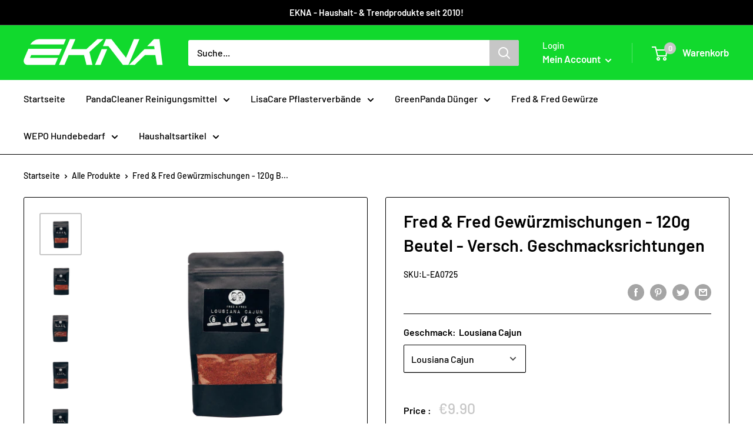

--- FILE ---
content_type: text/html; charset=utf-8
request_url: https://www.ekna-shop.de/products/fred-fred-gewa-rzmischungen
body_size: 51714
content:
<!doctype html>

<html class="no-js" lang="de">
  <head>




   <meta name="description" content="Unsere Gewürze sind 100% naturrein und frei von Allergenen. Alle Würzmischungen sind vegan und in bester Bioqualität. Dadurch sind sie auch für Veganer und Vegetarier geeignet!">






  <title>Fred &amp; Fred Gewürzmischungen - 120g Beutel - Gewürze</title>



    <meta charset="utf-8">
    <meta name="viewport" content="width=device-width, initial-scale=1.0, height=device-height, minimum-scale=1.0, maximum-scale=1.0">
    <meta name="theme-color" content="#c6c6c6"><link rel="canonical" href="https://www.ekna-shop.de/products/fred-fred-gewa-rzmischungen"><link rel="shortcut icon" href="//www.ekna-shop.de/cdn/shop/files/EKNA2_96x96.png?v=1614330687" type="image/png"><link rel="preload" as="style" href="//www.ekna-shop.de/cdn/shop/t/11/assets/theme.css?v=71772953639250725231695807843">
    <link rel="preconnect" href="https://cdn.shopify.com">
    <link rel="preconnect" href="https://fonts.shopifycdn.com">
    <link rel="dns-prefetch" href="https://productreviews.shopifycdn.com">
    <link rel="dns-prefetch" href="https://ajax.googleapis.com">
    <link rel="dns-prefetch" href="https://maps.googleapis.com">
    <link rel="dns-prefetch" href="https://maps.gstatic.com">

    <meta property="og:type" content="product">
  <meta property="og:title" content="Fred &amp; Fred Gewürzmischungen - 120g Beutel - Versch. Geschmacksrichtungen"><meta property="og:image" content="http://www.ekna-shop.de/cdn/shop/files/EA0725-freigestellt_1024x.png?v=1701803949">
    <meta property="og:image:secure_url" content="https://www.ekna-shop.de/cdn/shop/files/EA0725-freigestellt_1024x.png?v=1701803949"><meta property="og:image" content="http://www.ekna-shop.de/cdn/shop/files/EA0734-freigestellt_1024x.png?v=1701803953">
    <meta property="og:image:secure_url" content="https://www.ekna-shop.de/cdn/shop/files/EA0734-freigestellt_1024x.png?v=1701803953"><meta property="og:image" content="http://www.ekna-shop.de/cdn/shop/files/EA0732-freigestellt_1024x.png?v=1701803957">
    <meta property="og:image:secure_url" content="https://www.ekna-shop.de/cdn/shop/files/EA0732-freigestellt_1024x.png?v=1701803957"><meta property="product:price:amount" content="9.90">
  <meta property="product:price:currency" content="EUR"><meta property="og:description" content="Unsere Gewürze sind 100% naturrein und frei von Allergenen. Alle Würzmischungen sind vegan und in bester Bioqualität. Dadurch sind sie auch für Veganer und Vegetarier geeignet!"><meta property="og:url" content="https://www.ekna-shop.de/products/fred-fred-gewa-rzmischungen">
<meta property="og:site_name" content="EKNA GmbH &amp; Co. KG"><meta name="twitter:card" content="summary"><meta name="twitter:title" content="Fred &amp; Fred Gewürzmischungen - 120g Beutel - Versch. Geschmacksrichtungen">
  <meta name="twitter:description" content="  BESONDERE MOMENTE - Ob als Geburtstagsgeschenk, Weihnachtsgeschenk, Wichtelgeschenk oder einfach als nette Geste. Das Fred&amp;amp;Fred Spices eignen sich für jeden Anlass und sorgt für besondere Glücksmomente! FRISCHEQUALITÄT - Durch die Nutzung von extra frischen und natürlichen Kräutern &amp;amp; Gewürzen, die sofort verarbeitet und anschließend in aromgeschützten Beutel verpackt werden, können wir einen intensiven sowie frischen Geschmack versichern. - Egal ob beim Grillen, Braten oder einfach nur zum Verfeinern! FREI VON ZUSATZSTOFFEN - Alle Gewürzmischung von Fred &amp;amp; Fred Spices sind frei von Geschmacksverstärkern und Konservierungsstoffen. Wir verwenden für unsere Gewürze ausschließlich natürliche Zutaten, die unseren hohen Ansprüchen entsprechen! VEGAN &amp;amp; BIO - Die Gewürze sind 100% naturrein und frei von Allergenen. Alle Würzmischungen sind vegan und in bester Bioqualität. Dadurch sind sie auch für Veganer und Vegetarier geeignet! ---------------------------------------------------------------- Jerk Chicken – Die ultimative Gewürzmischung für Geflügelfleisch Spicy BBQ – Eine süß-scharfe Würzmischung">
  <meta name="twitter:image" content="https://www.ekna-shop.de/cdn/shop/files/EA0725-freigestellt_600x600_crop_center.png?v=1701803949">
    <link rel="preload" href="//www.ekna-shop.de/cdn/fonts/barlow/barlow_n6.329f582a81f63f125e63c20a5a80ae9477df68e1.woff2" as="font" type="font/woff2" crossorigin>
<link rel="preload" href="//www.ekna-shop.de/cdn/fonts/barlow/barlow_i6.5a22bd20fb27bad4d7674cc6e666fb9c77d813bb.woff2" as="font" type="font/woff2" crossorigin>
<link rel="preload" href="//www.ekna-shop.de/cdn/fonts/barlow/barlow_n5.a193a1990790eba0cc5cca569d23799830e90f07.woff2" as="font" type="font/woff2" crossorigin>
<link rel="preload" href="//www.ekna-shop.de/cdn/fonts/barlow/barlow_n7.691d1d11f150e857dcbc1c10ef03d825bc378d81.woff2" as="font" type="font/woff2" crossorigin>
<link rel="preload" href="//www.ekna-shop.de/cdn/fonts/barlow/barlow_i5.714d58286997b65cd479af615cfa9bb0a117a573.woff2" as="font" type="font/woff2" crossorigin>
<link rel="preload" href="//www.ekna-shop.de/cdn/fonts/barlow/barlow_i7.50e19d6cc2ba5146fa437a5a7443c76d5d730103.woff2" as="font" type="font/woff2" crossorigin>
<link rel="preload" href="//www.ekna-shop.de/cdn/shop/t/11/assets/font-theme-star.woff2?v=176977276741202493121695807843" as="font" type="font/woff2" crossorigin><link rel="preload" href="//www.ekna-shop.de/cdn/fonts/barlow/barlow_n6.329f582a81f63f125e63c20a5a80ae9477df68e1.woff2" as="font" type="font/woff2" crossorigin><style>
  /* We load the font used for the integration with Shopify Reviews to load our own stars */
  @font-face {
    font-family: "font-theme-star";
    src: url(//www.ekna-shop.de/cdn/shop/t/11/assets/font-theme-star.eot?v=178649971611478077551695807843);
    src: url(//www.ekna-shop.de/cdn/shop/t/11/assets/font-theme-star.eot?%23iefix&v=178649971611478077551695807843) format("embedded-opentype"), url(//www.ekna-shop.de/cdn/shop/t/11/assets/font-theme-star.woff2?v=176977276741202493121695807843) format("woff2"), url(//www.ekna-shop.de/cdn/shop/t/11/assets/font-theme-star.ttf?v=17527569363257290761695807843) format("truetype");
    font-weight: normal;
    font-style: normal;
    font-display: fallback;
  }

  @font-face {
  font-family: Barlow;
  font-weight: 600;
  font-style: normal;
  font-display: fallback;
  src: url("//www.ekna-shop.de/cdn/fonts/barlow/barlow_n6.329f582a81f63f125e63c20a5a80ae9477df68e1.woff2") format("woff2"),
       url("//www.ekna-shop.de/cdn/fonts/barlow/barlow_n6.0163402e36247bcb8b02716880d0b39568412e9e.woff") format("woff");
}

  @font-face {
  font-family: Barlow;
  font-weight: 500;
  font-style: normal;
  font-display: fallback;
  src: url("//www.ekna-shop.de/cdn/fonts/barlow/barlow_n5.a193a1990790eba0cc5cca569d23799830e90f07.woff2") format("woff2"),
       url("//www.ekna-shop.de/cdn/fonts/barlow/barlow_n5.ae31c82169b1dc0715609b8cc6a610b917808358.woff") format("woff");
}

@font-face {
  font-family: Barlow;
  font-weight: 600;
  font-style: normal;
  font-display: fallback;
  src: url("//www.ekna-shop.de/cdn/fonts/barlow/barlow_n6.329f582a81f63f125e63c20a5a80ae9477df68e1.woff2") format("woff2"),
       url("//www.ekna-shop.de/cdn/fonts/barlow/barlow_n6.0163402e36247bcb8b02716880d0b39568412e9e.woff") format("woff");
}

@font-face {
  font-family: Barlow;
  font-weight: 600;
  font-style: italic;
  font-display: fallback;
  src: url("//www.ekna-shop.de/cdn/fonts/barlow/barlow_i6.5a22bd20fb27bad4d7674cc6e666fb9c77d813bb.woff2") format("woff2"),
       url("//www.ekna-shop.de/cdn/fonts/barlow/barlow_i6.1c8787fcb59f3add01a87f21b38c7ef797e3b3a1.woff") format("woff");
}


  @font-face {
  font-family: Barlow;
  font-weight: 700;
  font-style: normal;
  font-display: fallback;
  src: url("//www.ekna-shop.de/cdn/fonts/barlow/barlow_n7.691d1d11f150e857dcbc1c10ef03d825bc378d81.woff2") format("woff2"),
       url("//www.ekna-shop.de/cdn/fonts/barlow/barlow_n7.4fdbb1cb7da0e2c2f88492243ffa2b4f91924840.woff") format("woff");
}

  @font-face {
  font-family: Barlow;
  font-weight: 500;
  font-style: italic;
  font-display: fallback;
  src: url("//www.ekna-shop.de/cdn/fonts/barlow/barlow_i5.714d58286997b65cd479af615cfa9bb0a117a573.woff2") format("woff2"),
       url("//www.ekna-shop.de/cdn/fonts/barlow/barlow_i5.0120f77e6447d3b5df4bbec8ad8c2d029d87fb21.woff") format("woff");
}

  @font-face {
  font-family: Barlow;
  font-weight: 700;
  font-style: italic;
  font-display: fallback;
  src: url("//www.ekna-shop.de/cdn/fonts/barlow/barlow_i7.50e19d6cc2ba5146fa437a5a7443c76d5d730103.woff2") format("woff2"),
       url("//www.ekna-shop.de/cdn/fonts/barlow/barlow_i7.47e9f98f1b094d912e6fd631cc3fe93d9f40964f.woff") format("woff");
}


  :root {
    --default-text-font-size : 15px;
    --base-text-font-size    : 16px;
    --heading-font-family    : Barlow, sans-serif;
    --heading-font-weight    : 600;
    --heading-font-style     : normal;
    --text-font-family       : Barlow, sans-serif;
    --text-font-weight       : 500;
    --text-font-style        : normal;
    --text-font-bolder-weight: 600;
    --text-link-decoration   : underline;

    --text-color               : #000000;
    --text-color-rgb           : 0, 0, 0;
    --heading-color            : #000000;
    --border-color             : #000000;
    --border-color-rgb         : 0, 0, 0;
    --form-border-color        : #000000;
    --accent-color             : #c6c6c6;
    --accent-color-rgb         : 198, 198, 198;
    --link-color               : #11d92d;
    --link-color-hover         : #0b921e;
    --background               : #ffffff;
    --secondary-background     : #ffffff;
    --secondary-background-rgb : 255, 255, 255;
    --accent-background        : rgba(198, 198, 198, 0.08);

    --error-color       : #ff0000;
    --error-background  : rgba(255, 0, 0, 0.07);
    --success-color     : #00aa00;
    --success-background: rgba(0, 170, 0, 0.11);

    --primary-button-background      : #11d92d;
    --primary-button-background-rgb  : 17, 217, 45;
    --primary-button-text-color      : #ffffff;
    --secondary-button-background    : #11d92d;
    --secondary-button-background-rgb: 17, 217, 45;
    --secondary-button-text-color    : #ffffff;

    --header-background      : #11d92d;
    --header-text-color      : #ffffff;
    --header-light-text-color: #ffffff;
    --header-border-color    : rgba(255, 255, 255, 0.3);
    --header-accent-color    : #c6c6c6;

    --flickity-arrow-color: #000000;--product-on-sale-accent           : #ee0000;
    --product-on-sale-accent-rgb       : 238, 0, 0;
    --product-on-sale-color            : #ffffff;
    --product-in-stock-color           : #000000;
    --product-low-stock-color          : #ee0000;
    --product-sold-out-color           : #8a9297;
    --product-custom-label-1-background: #000000;
    --product-custom-label-1-color     : #ffffff;
    --product-custom-label-2-background: #000000;
    --product-custom-label-2-color     : #ffffff;
    --product-review-star-color        : #11d92d;

    --mobile-container-gutter : 20px;
    --desktop-container-gutter: 40px;
  }
</style>

<script>
  // IE11 does not have support for CSS variables, so we have to polyfill them
  if (!(((window || {}).CSS || {}).supports && window.CSS.supports('(--a: 0)'))) {
    const script = document.createElement('script');
    script.type = 'text/javascript';
    script.src = 'https://cdn.jsdelivr.net/npm/css-vars-ponyfill@2';
    script.onload = function() {
      cssVars({});
    };

    document.getElementsByTagName('head')[0].appendChild(script);
  }
</script>

    <script>window.performance && window.performance.mark && window.performance.mark('shopify.content_for_header.start');</script><meta name="google-site-verification" content="ucjbfq0Fuy-LOCLxLLR0KEPyvd9ilmMJSS2TyhXRKN4">
<meta name="google-site-verification" content="1AbnbsyS4uKLvsP2-q2sXYN4Dh6N9C3rhtECUZan5-A">
<meta id="shopify-digital-wallet" name="shopify-digital-wallet" content="/11584112/digital_wallets/dialog">
<meta name="shopify-checkout-api-token" content="247a4f8179e5571dec681b3c9d772444">
<meta id="in-context-paypal-metadata" data-shop-id="11584112" data-venmo-supported="false" data-environment="production" data-locale="de_DE" data-paypal-v4="true" data-currency="EUR">
<link rel="alternate" type="application/json+oembed" href="https://www.ekna-shop.de/products/fred-fred-gewa-rzmischungen.oembed">
<script async="async" src="/checkouts/internal/preloads.js?locale=de-DE"></script>
<script id="shopify-features" type="application/json">{"accessToken":"247a4f8179e5571dec681b3c9d772444","betas":["rich-media-storefront-analytics"],"domain":"www.ekna-shop.de","predictiveSearch":true,"shopId":11584112,"locale":"de"}</script>
<script>var Shopify = Shopify || {};
Shopify.shop = "ekna.myshopify.com";
Shopify.locale = "de";
Shopify.currency = {"active":"EUR","rate":"1.0"};
Shopify.country = "DE";
Shopify.theme = {"name":"EKNA Shop","id":143565947147,"schema_name":"Warehouse","schema_version":"1.9.10","theme_store_id":null,"role":"main"};
Shopify.theme.handle = "null";
Shopify.theme.style = {"id":null,"handle":null};
Shopify.cdnHost = "www.ekna-shop.de/cdn";
Shopify.routes = Shopify.routes || {};
Shopify.routes.root = "/";</script>
<script type="module">!function(o){(o.Shopify=o.Shopify||{}).modules=!0}(window);</script>
<script>!function(o){function n(){var o=[];function n(){o.push(Array.prototype.slice.apply(arguments))}return n.q=o,n}var t=o.Shopify=o.Shopify||{};t.loadFeatures=n(),t.autoloadFeatures=n()}(window);</script>
<script id="shop-js-analytics" type="application/json">{"pageType":"product"}</script>
<script defer="defer" async type="module" src="//www.ekna-shop.de/cdn/shopifycloud/shop-js/modules/v2/client.init-shop-cart-sync_kxAhZfSm.de.esm.js"></script>
<script defer="defer" async type="module" src="//www.ekna-shop.de/cdn/shopifycloud/shop-js/modules/v2/chunk.common_5BMd6ono.esm.js"></script>
<script type="module">
  await import("//www.ekna-shop.de/cdn/shopifycloud/shop-js/modules/v2/client.init-shop-cart-sync_kxAhZfSm.de.esm.js");
await import("//www.ekna-shop.de/cdn/shopifycloud/shop-js/modules/v2/chunk.common_5BMd6ono.esm.js");

  window.Shopify.SignInWithShop?.initShopCartSync?.({"fedCMEnabled":true,"windoidEnabled":true});

</script>
<script>(function() {
  var isLoaded = false;
  function asyncLoad() {
    if (isLoaded) return;
    isLoaded = true;
    var urls = ["https:\/\/cdn-loyalty.yotpo.com\/loader\/Ma3qgmmQn31cU9c_NrVdvg.js?shop=ekna.myshopify.com","https:\/\/sdks.automizely.com\/conversions\/v1\/conversions.js?app_connection_id=3bb740ba88274b02bc01c73e0ed99f42\u0026mapped_org_id=15ab7c0066c8a94aa3a6f89d4aa14847_v1\u0026shop=ekna.myshopify.com","https:\/\/cdn.prooffactor.com\/javascript\/dist\/1.0\/jcr-widget.js?account_id=shopify:ekna.myshopify.com\u0026shop=ekna.myshopify.com","https:\/\/cdn.shopify.com\/s\/files\/1\/2233\/5399\/t\/1\/assets\/trust_hero_11584112.js?v=1696419508\u0026shop=ekna.myshopify.com","https:\/\/cdn.shopify.com\/s\/files\/1\/1158\/4112\/t\/11\/assets\/booster_eu_cookie_11584112.js?v=1702564546\u0026shop=ekna.myshopify.com"];
    for (var i = 0; i < urls.length; i++) {
      var s = document.createElement('script');
      s.type = 'text/javascript';
      s.async = true;
      s.src = urls[i];
      var x = document.getElementsByTagName('script')[0];
      x.parentNode.insertBefore(s, x);
    }
  };
  if(window.attachEvent) {
    window.attachEvent('onload', asyncLoad);
  } else {
    window.addEventListener('load', asyncLoad, false);
  }
})();</script>
<script id="__st">var __st={"a":11584112,"offset":3600,"reqid":"28159699-455e-4503-ae6f-30680c42e5cc-1768962514","pageurl":"www.ekna-shop.de\/products\/fred-fred-gewa-rzmischungen","u":"4090eb398dcd","p":"product","rtyp":"product","rid":4476568272999};</script>
<script>window.ShopifyPaypalV4VisibilityTracking = true;</script>
<script id="captcha-bootstrap">!function(){'use strict';const t='contact',e='account',n='new_comment',o=[[t,t],['blogs',n],['comments',n],[t,'customer']],c=[[e,'customer_login'],[e,'guest_login'],[e,'recover_customer_password'],[e,'create_customer']],r=t=>t.map((([t,e])=>`form[action*='/${t}']:not([data-nocaptcha='true']) input[name='form_type'][value='${e}']`)).join(','),a=t=>()=>t?[...document.querySelectorAll(t)].map((t=>t.form)):[];function s(){const t=[...o],e=r(t);return a(e)}const i='password',u='form_key',d=['recaptcha-v3-token','g-recaptcha-response','h-captcha-response',i],f=()=>{try{return window.sessionStorage}catch{return}},m='__shopify_v',_=t=>t.elements[u];function p(t,e,n=!1){try{const o=window.sessionStorage,c=JSON.parse(o.getItem(e)),{data:r}=function(t){const{data:e,action:n}=t;return t[m]||n?{data:e,action:n}:{data:t,action:n}}(c);for(const[e,n]of Object.entries(r))t.elements[e]&&(t.elements[e].value=n);n&&o.removeItem(e)}catch(o){console.error('form repopulation failed',{error:o})}}const l='form_type',E='cptcha';function T(t){t.dataset[E]=!0}const w=window,h=w.document,L='Shopify',v='ce_forms',y='captcha';let A=!1;((t,e)=>{const n=(g='f06e6c50-85a8-45c8-87d0-21a2b65856fe',I='https://cdn.shopify.com/shopifycloud/storefront-forms-hcaptcha/ce_storefront_forms_captcha_hcaptcha.v1.5.2.iife.js',D={infoText:'Durch hCaptcha geschützt',privacyText:'Datenschutz',termsText:'Allgemeine Geschäftsbedingungen'},(t,e,n)=>{const o=w[L][v],c=o.bindForm;if(c)return c(t,g,e,D).then(n);var r;o.q.push([[t,g,e,D],n]),r=I,A||(h.body.append(Object.assign(h.createElement('script'),{id:'captcha-provider',async:!0,src:r})),A=!0)});var g,I,D;w[L]=w[L]||{},w[L][v]=w[L][v]||{},w[L][v].q=[],w[L][y]=w[L][y]||{},w[L][y].protect=function(t,e){n(t,void 0,e),T(t)},Object.freeze(w[L][y]),function(t,e,n,w,h,L){const[v,y,A,g]=function(t,e,n){const i=e?o:[],u=t?c:[],d=[...i,...u],f=r(d),m=r(i),_=r(d.filter((([t,e])=>n.includes(e))));return[a(f),a(m),a(_),s()]}(w,h,L),I=t=>{const e=t.target;return e instanceof HTMLFormElement?e:e&&e.form},D=t=>v().includes(t);t.addEventListener('submit',(t=>{const e=I(t);if(!e)return;const n=D(e)&&!e.dataset.hcaptchaBound&&!e.dataset.recaptchaBound,o=_(e),c=g().includes(e)&&(!o||!o.value);(n||c)&&t.preventDefault(),c&&!n&&(function(t){try{if(!f())return;!function(t){const e=f();if(!e)return;const n=_(t);if(!n)return;const o=n.value;o&&e.removeItem(o)}(t);const e=Array.from(Array(32),(()=>Math.random().toString(36)[2])).join('');!function(t,e){_(t)||t.append(Object.assign(document.createElement('input'),{type:'hidden',name:u})),t.elements[u].value=e}(t,e),function(t,e){const n=f();if(!n)return;const o=[...t.querySelectorAll(`input[type='${i}']`)].map((({name:t})=>t)),c=[...d,...o],r={};for(const[a,s]of new FormData(t).entries())c.includes(a)||(r[a]=s);n.setItem(e,JSON.stringify({[m]:1,action:t.action,data:r}))}(t,e)}catch(e){console.error('failed to persist form',e)}}(e),e.submit())}));const S=(t,e)=>{t&&!t.dataset[E]&&(n(t,e.some((e=>e===t))),T(t))};for(const o of['focusin','change'])t.addEventListener(o,(t=>{const e=I(t);D(e)&&S(e,y())}));const B=e.get('form_key'),M=e.get(l),P=B&&M;t.addEventListener('DOMContentLoaded',(()=>{const t=y();if(P)for(const e of t)e.elements[l].value===M&&p(e,B);[...new Set([...A(),...v().filter((t=>'true'===t.dataset.shopifyCaptcha))])].forEach((e=>S(e,t)))}))}(h,new URLSearchParams(w.location.search),n,t,e,['guest_login'])})(!0,!0)}();</script>
<script integrity="sha256-4kQ18oKyAcykRKYeNunJcIwy7WH5gtpwJnB7kiuLZ1E=" data-source-attribution="shopify.loadfeatures" defer="defer" src="//www.ekna-shop.de/cdn/shopifycloud/storefront/assets/storefront/load_feature-a0a9edcb.js" crossorigin="anonymous"></script>
<script data-source-attribution="shopify.dynamic_checkout.dynamic.init">var Shopify=Shopify||{};Shopify.PaymentButton=Shopify.PaymentButton||{isStorefrontPortableWallets:!0,init:function(){window.Shopify.PaymentButton.init=function(){};var t=document.createElement("script");t.src="https://www.ekna-shop.de/cdn/shopifycloud/portable-wallets/latest/portable-wallets.de.js",t.type="module",document.head.appendChild(t)}};
</script>
<script data-source-attribution="shopify.dynamic_checkout.buyer_consent">
  function portableWalletsHideBuyerConsent(e){var t=document.getElementById("shopify-buyer-consent"),n=document.getElementById("shopify-subscription-policy-button");t&&n&&(t.classList.add("hidden"),t.setAttribute("aria-hidden","true"),n.removeEventListener("click",e))}function portableWalletsShowBuyerConsent(e){var t=document.getElementById("shopify-buyer-consent"),n=document.getElementById("shopify-subscription-policy-button");t&&n&&(t.classList.remove("hidden"),t.removeAttribute("aria-hidden"),n.addEventListener("click",e))}window.Shopify?.PaymentButton&&(window.Shopify.PaymentButton.hideBuyerConsent=portableWalletsHideBuyerConsent,window.Shopify.PaymentButton.showBuyerConsent=portableWalletsShowBuyerConsent);
</script>
<script>
  function portableWalletsCleanup(e){e&&e.src&&console.error("Failed to load portable wallets script "+e.src);var t=document.querySelectorAll("shopify-accelerated-checkout .shopify-payment-button__skeleton, shopify-accelerated-checkout-cart .wallet-cart-button__skeleton"),e=document.getElementById("shopify-buyer-consent");for(let e=0;e<t.length;e++)t[e].remove();e&&e.remove()}function portableWalletsNotLoadedAsModule(e){e instanceof ErrorEvent&&"string"==typeof e.message&&e.message.includes("import.meta")&&"string"==typeof e.filename&&e.filename.includes("portable-wallets")&&(window.removeEventListener("error",portableWalletsNotLoadedAsModule),window.Shopify.PaymentButton.failedToLoad=e,"loading"===document.readyState?document.addEventListener("DOMContentLoaded",window.Shopify.PaymentButton.init):window.Shopify.PaymentButton.init())}window.addEventListener("error",portableWalletsNotLoadedAsModule);
</script>

<script type="module" src="https://www.ekna-shop.de/cdn/shopifycloud/portable-wallets/latest/portable-wallets.de.js" onError="portableWalletsCleanup(this)" crossorigin="anonymous"></script>
<script nomodule>
  document.addEventListener("DOMContentLoaded", portableWalletsCleanup);
</script>

<link id="shopify-accelerated-checkout-styles" rel="stylesheet" media="screen" href="https://www.ekna-shop.de/cdn/shopifycloud/portable-wallets/latest/accelerated-checkout-backwards-compat.css" crossorigin="anonymous">
<style id="shopify-accelerated-checkout-cart">
        #shopify-buyer-consent {
  margin-top: 1em;
  display: inline-block;
  width: 100%;
}

#shopify-buyer-consent.hidden {
  display: none;
}

#shopify-subscription-policy-button {
  background: none;
  border: none;
  padding: 0;
  text-decoration: underline;
  font-size: inherit;
  cursor: pointer;
}

#shopify-subscription-policy-button::before {
  box-shadow: none;
}

      </style>

<script>window.performance && window.performance.mark && window.performance.mark('shopify.content_for_header.end');</script>

	<!-- "snippets/vitals-loader.liquid" was not rendered, the associated app was uninstalled -->

    <link rel="stylesheet" href="//www.ekna-shop.de/cdn/shop/t/11/assets/theme.css?v=71772953639250725231695807843">

    
  <script type="application/ld+json">
  {
    "@context": "http://schema.org",
    "@type": "Product",
    "offers": [{
          "@type": "Offer",
          "name": "Lousiana Cajun",
          "availability":"https://schema.org/InStock",
          "price": 9.9,
          "priceCurrency": "EUR",
          "priceValidUntil": "2026-01-31","sku": "L-EA0725","url": "/products/fred-fred-gewa-rzmischungen/products/fred-fred-gewa-rzmischungen?variant=31852289228903"
        },
{
          "@type": "Offer",
          "name": "Chermoula Oriental",
          "availability":"https://schema.org/InStock",
          "price": 9.9,
          "priceCurrency": "EUR",
          "priceValidUntil": "2026-01-31","sku": "L-EA0734","url": "/products/fred-fred-gewa-rzmischungen/products/fred-fred-gewa-rzmischungen?variant=31852288966759"
        },
{
          "@type": "Offer",
          "name": "Fried Chicken BBQ",
          "availability":"https://schema.org/OutOfStock",
          "price": 9.9,
          "priceCurrency": "EUR",
          "priceValidUntil": "2026-01-31","sku": "L-EA0732","url": "/products/fred-fred-gewa-rzmischungen/products/fred-fred-gewa-rzmischungen?variant=31852289032295"
        },
{
          "@type": "Offer",
          "name": "Greek Freak Gyros",
          "availability":"https://schema.org/InStock",
          "price": 9.9,
          "priceCurrency": "EUR",
          "priceValidUntil": "2026-01-31","sku": "L-EA0727","url": "/products/fred-fred-gewa-rzmischungen/products/fred-fred-gewa-rzmischungen?variant=31852289097831"
        },
{
          "@type": "Offer",
          "name": "Jerk Chicken",
          "availability":"https://schema.org/InStock",
          "price": 9.9,
          "priceCurrency": "EUR",
          "priceValidUntil": "2026-01-31","sku": "L-EA0721","url": "/products/fred-fred-gewa-rzmischungen/products/fred-fred-gewa-rzmischungen?variant=31852289163367"
        },
{
          "@type": "Offer",
          "name": "Provoncale",
          "availability":"https://schema.org/InStock",
          "price": 9.9,
          "priceCurrency": "EUR",
          "priceValidUntil": "2026-01-31","sku": "L-EA0730","url": "/products/fred-fred-gewa-rzmischungen/products/fred-fred-gewa-rzmischungen?variant=31852289294439"
        },
{
          "@type": "Offer",
          "name": "Spicy BBQ",
          "availability":"https://schema.org/InStock",
          "price": 9.9,
          "priceCurrency": "EUR",
          "priceValidUntil": "2026-01-31","sku": "L-EA0723","url": "/products/fred-fred-gewa-rzmischungen/products/fred-fred-gewa-rzmischungen?variant=31852289392743"
        },
{
          "@type": "Offer",
          "name": "Universal Dressing Mix",
          "availability":"https://schema.org/InStock",
          "price": 9.9,
          "priceCurrency": "EUR",
          "priceValidUntil": "2026-01-31","sku": "L-EA1160","url": "/products/fred-fred-gewa-rzmischungen/products/fred-fred-gewa-rzmischungen?variant=39409152786535"
        },
{
          "@type": "Offer",
          "name": "Pasta Kick",
          "availability":"https://schema.org/InStock",
          "price": 9.9,
          "priceCurrency": "EUR",
          "priceValidUntil": "2026-01-31","sku": "L-EA1159","url": "/products/fred-fred-gewa-rzmischungen/products/fred-fred-gewa-rzmischungen?variant=39409152852071"
        },
{
          "@type": "Offer",
          "name": "Sweet Magical",
          "availability":"https://schema.org/OutOfStock",
          "price": 9.9,
          "priceCurrency": "EUR",
          "priceValidUntil": "2026-01-31","sku": "L-EA1158","url": "/products/fred-fred-gewa-rzmischungen/products/fred-fred-gewa-rzmischungen?variant=39409154064487"
        },
{
          "@type": "Offer",
          "name": "Wildgewürz",
          "availability":"https://schema.org/OutOfStock",
          "price": 9.9,
          "priceCurrency": "EUR",
          "priceValidUntil": "2026-01-31","sku": "L-EA1157","url": "/products/fred-fred-gewa-rzmischungen/products/fred-fred-gewa-rzmischungen?variant=39409154130023"
        }
],
      "gtin13": "4260486957748",
      "productId": "4260486957748",
    "brand": {
      "name": "Fred \u0026 Fred"
    },
    "name": "Fred \u0026 Fred Gewürzmischungen - 120g Beutel - Versch. Geschmacksrichtungen",
    "description": " \n\n\nBESONDERE MOMENTE - Ob als Geburtstagsgeschenk, Weihnachtsgeschenk, Wichtelgeschenk oder einfach als nette Geste. Das Fred\u0026amp;Fred Spices eignen sich für jeden Anlass und sorgt für besondere Glücksmomente!\nFRISCHEQUALITÄT - Durch die Nutzung von extra frischen und natürlichen Kräutern \u0026amp; Gewürzen, die sofort verarbeitet und anschließend in aromgeschützten Beutel verpackt werden, können wir einen intensiven sowie frischen Geschmack versichern. - Egal ob beim Grillen, Braten oder einfach nur zum Verfeinern!\nFREI VON ZUSATZSTOFFEN - Alle Gewürzmischung von Fred \u0026amp; Fred Spices sind frei von Geschmacksverstärkern und Konservierungsstoffen. Wir verwenden für unsere Gewürze ausschließlich natürliche Zutaten, die unseren hohen Ansprüchen entsprechen!\nVEGAN \u0026amp; BIO - Die Gewürze sind 100% naturrein und frei von Allergenen. Alle Würzmischungen sind vegan und in bester Bioqualität. Dadurch sind sie auch für Veganer und Vegetarier geeignet!\n\n\n\n\n\n\n----------------------------------------------------------------\n\n\nJerk Chicken – Die ultimative Gewürzmischung für Geflügelfleisch\n\nSpicy BBQ – Eine süß-scharfe Würzmischung sorgt für ein unvergessliches Grillerlebnis\n\n\nLousiana Cajun – Eine universelle und schmackhafte Würzmischung für alle Fleischsorten und Salate\n\n\nGreek Freak Gyros – Bringt die griechische Küche zu dir nach Hause\n\n\nProvoncale – Macht dein Grillgemüse, Salat oder Dressing zu einem Geschmackserlebnis\n\n\nFried Chicken BBQ – Eine unwiderstehliche Gewürzmischung für Geflügel BBQ\n\n\nChermoula Oriental – Das perfekte Gewürz für orientalische Feinschmäcker\n\n\nPasta Kick - Verleih deiner Pasta einen besonderen Geschmack\n\n\nWildgewürz - Eine unwiderstehliche Gewürzmischung für alle Wildgerichte\n\n\nSalat Dressing Mix - Für einen geschmackvollen Salatdressing\n\n\nSweet Magical - Macht deine Gerichte zu Weihnachten zu einem Geschmackserlebnis\n\n",
    "category": "GROCERY",
    "url": "/products/fred-fred-gewa-rzmischungen/products/fred-fred-gewa-rzmischungen",
    "sku": "L-EA0725",
    "image": {
      "@type": "ImageObject",
      "url": "https://www.ekna-shop.de/cdn/shop/files/EA0725-freigestellt_1024x.png?v=1701803949",
      "image": "https://www.ekna-shop.de/cdn/shop/files/EA0725-freigestellt_1024x.png?v=1701803949",
      "name": "Fred \u0026 Fred Gewürzmischungen - 120g Beutel - Versch. Geschmacksrichtungen-GROCERY-EKNA GmbH \u0026 Co. KG",
      "width": "1024",
      "height": "1024"
    }
  }
  </script>



  <script type="application/ld+json">
  {
    "@context": "http://schema.org",
    "@type": "BreadcrumbList",
  "itemListElement": [{
      "@type": "ListItem",
      "position": 1,
      "name": "Startseite",
      "item": "https://www.ekna-shop.de"
    },{
          "@type": "ListItem",
          "position": 2,
          "name": "Fred \u0026 Fred Gewürzmischungen - 120g Beutel - Versch. Geschmacksrichtungen",
          "item": "https://www.ekna-shop.de/products/fred-fred-gewa-rzmischungen"
        }]
  }
  </script>


    <script>
      // This allows to expose several variables to the global scope, to be used in scripts
      window.theme = {
        pageType: "product",
        cartCount: 0,
        moneyFormat: "€{{amount}}",
        moneyWithCurrencyFormat: "€{{amount}} EUR",
        showDiscount: true,
        discountMode: "percentage",
        searchMode: "product,page",
        cartType: "drawer"
      };

      window.routes = {
        rootUrl: "\/",
        cartUrl: "\/cart",
        cartAddUrl: "\/cart\/add",
        cartChangeUrl: "\/cart\/change",
        searchUrl: "\/search",
        productRecommendationsUrl: "\/recommendations\/products"
      };

      window.languages = {
        collectionOnSaleLabel: "Sparen Sie {{savings}}",
        productFormUnavailable: "Nicht verfügbar",
        productFormAddToCart: "In den Warenkorb legen",
        productFormSoldOut: "Ausverkauft",
        shippingEstimatorNoResults: "Für Ihre Adresse konnte kein Versand gefunden werden.",
        shippingEstimatorOneResult: "Es gibt einen Versandtarif für Ihre Adresse:",
        shippingEstimatorMultipleResults: "Es gibt {{count}} Versandkosten für Ihre Adresse:",
        shippingEstimatorErrors: "Es gibt einige Fehler:"
      };

      window.lazySizesConfig = {
        loadHidden: false,
        hFac: 0.8,
        expFactor: 3,
        customMedia: {
          '--phone': '(max-width: 640px)',
          '--tablet': '(min-width: 641px) and (max-width: 1023px)',
          '--lap': '(min-width: 1024px)'
        }
      };

      document.documentElement.className = document.documentElement.className.replace('no-js', 'js');
    </script><script src="//polyfill-fastly.net/v3/polyfill.min.js?unknown=polyfill&features=fetch,Element.prototype.closest,Element.prototype.matches,Element.prototype.remove,Element.prototype.classList,Array.prototype.includes,Array.prototype.fill,String.prototype.includes,String.prototype.padStart,Object.assign,CustomEvent,Intl,URL,DOMTokenList,IntersectionObserver,IntersectionObserverEntry" defer></script>
    <script src="//www.ekna-shop.de/cdn/shop/t/11/assets/theme.min.js?v=3057425825751714361695807843" defer></script>
    <script src="//www.ekna-shop.de/cdn/shop/t/11/assets/custom.js?v=90373254691674712701695807843" defer></script><script>
        (function () {
          window.onpageshow = function() {
            // We force re-freshing the cart content onpageshow, as most browsers will serve a cache copy when hitting the
            // back button, which cause staled data
            document.documentElement.dispatchEvent(new CustomEvent('cart:refresh', {
              bubbles: true,
              detail: {scrollToTop: false}
            }));
          };
        })();
      </script><!-- "snippets/alireviews_core.liquid" was not rendered, the associated app was uninstalled --> 
 <script type="text/javascript">
  //BOOSTER APPS COMMON JS CODE
  window.BoosterApps = window.BoosterApps || {};
  window.BoosterApps.common = window.BoosterApps.common || {};
  window.BoosterApps.common.shop = {
    permanent_domain: 'ekna.myshopify.com',
    currency: "EUR",
    money_format: "€{{amount}}",
    id: 11584112
  };
  

  window.BoosterApps.common.template = 'product';
  window.BoosterApps.common.cart = {};
  window.BoosterApps.common.vapid_public_key = "BO5RJ2FA8w6MW2Qt1_MKSFtoVpVjUMLYkHb2arb7zZxEaYGTMuLvmZGabSHj8q0EwlzLWBAcAU_0z-z9Xps8kF8=";

  window.BoosterApps.cs_app_url = "/apps/ba_fb_app";

  window.BoosterApps.global_config = {"asset_urls":{"loy":{"init_js":"https:\/\/cdn.shopify.com\/s\/files\/1\/0194\/1736\/6592\/t\/1\/assets\/ba_loy_init.js?v=1643899006","widget_js":"https:\/\/cdn.shopify.com\/s\/files\/1\/0194\/1736\/6592\/t\/1\/assets\/ba_loy_widget.js?v=1643899010","widget_css":"https:\/\/cdn.shopify.com\/s\/files\/1\/0194\/1736\/6592\/t\/1\/assets\/ba_loy_widget.css?v=1630424861"},"rev":{"init_js":null,"widget_js":null,"modal_js":null,"widget_css":null,"modal_css":null},"pu":{"init_js":"https:\/\/cdn.shopify.com\/s\/files\/1\/0194\/1736\/6592\/t\/1\/assets\/ba_pu_init.js?v=1635877170"},"bis":{"init_js":"https:\/\/cdn.shopify.com\/s\/files\/1\/0194\/1736\/6592\/t\/1\/assets\/ba_bis_init.js?v=1633795418","modal_js":"https:\/\/cdn.shopify.com\/s\/files\/1\/0194\/1736\/6592\/t\/1\/assets\/ba_bis_modal.js?v=1633795421","modal_css":"https:\/\/cdn.shopify.com\/s\/files\/1\/0194\/1736\/6592\/t\/1\/assets\/ba_bis_modal.css?v=1620346071"},"widgets":{"init_js":"https:\/\/cdn.shopify.com\/s\/files\/1\/0194\/1736\/6592\/t\/1\/assets\/ba_widget_init.js?v=1643989783","modal_js":"https:\/\/cdn.shopify.com\/s\/files\/1\/0194\/1736\/6592\/t\/1\/assets\/ba_widget_modal.js?v=1643989786","modal_css":"https:\/\/cdn.shopify.com\/s\/files\/1\/0194\/1736\/6592\/t\/1\/assets\/ba_widget_modal.css?v=1643989789"},"global":{"helper_js":"https:\/\/cdn.shopify.com\/s\/files\/1\/0194\/1736\/6592\/t\/1\/assets\/ba_tracking.js?v=1637601969"}},"proxy_paths":{"pu":"\/apps\/ba_fb_app","app_metrics":"\/apps\/ba_fb_app\/app_metrics","push_subscription":"\/apps\/ba_fb_app\/push"},"aat":["cookie","seo","trust","pu"],"pv":false,"sts":false,"bam":false,"base_money_format":"€{{amount}}"};



    window.BoosterApps.pu_config = {"push_prompt_cover_enabled":false,"push_prompt_cover_title":"One small step","push_prompt_cover_message":"Allow your browser to receive notifications"};


  for (i = 0; i < window.localStorage.length; i++) {
    var key = window.localStorage.key(i);
    if (key.slice(0,10) === "ba_msg_sub") {
      window.BoosterApps.can_update_cart = true;
    }
  }

  
    if (window.BoosterApps.common.template == 'product'){
      window.BoosterApps.common.product = {
        id: 4476568272999, price: 990, handle: "fred-fred-gewa-rzmischungen", tags: ["Fred\u0026Fred","Gewürze"],
        available: true, title: "Fred \u0026 Fred Gewürzmischungen - 120g Beutel - Versch. Geschmacksrichtungen", variants: [{"id":31852289228903,"title":"Lousiana Cajun","option1":"Lousiana Cajun","option2":null,"option3":null,"sku":"L-EA0725","requires_shipping":true,"taxable":true,"featured_image":{"id":45078023635211,"product_id":4476568272999,"position":1,"created_at":"2023-12-05T10:38:58+01:00","updated_at":"2023-12-05T20:19:09+01:00","alt":"Fred \u0026 Fred Gewürzmischungen - 120g Beutel - Versch. Geschmacksrichtungen-GROCERY-EKNA GmbH \u0026 Co. KG","width":3229,"height":3229,"src":"\/\/www.ekna-shop.de\/cdn\/shop\/files\/EA0725-freigestellt.png?v=1701803949","variant_ids":[31852289228903]},"available":true,"name":"Fred \u0026 Fred Gewürzmischungen - 120g Beutel - Versch. Geschmacksrichtungen - Lousiana Cajun","public_title":"Lousiana Cajun","options":["Lousiana Cajun"],"price":990,"weight":265,"compare_at_price":null,"inventory_quantity":50,"inventory_management":"shopify","inventory_policy":"deny","barcode":"4260486957748","featured_media":{"alt":"Fred \u0026 Fred Gewürzmischungen - 120g Beutel - Versch. Geschmacksrichtungen-GROCERY-EKNA GmbH \u0026 Co. KG","id":37804227264779,"position":1,"preview_image":{"aspect_ratio":1.0,"height":3229,"width":3229,"src":"\/\/www.ekna-shop.de\/cdn\/shop\/files\/EA0725-freigestellt.png?v=1701803949"}},"requires_selling_plan":false,"unit_price":825,"unit_price_measurement":{"measured_type":"weight","quantity_value":"120.0","quantity_unit":"g","reference_value":100,"reference_unit":"g"},"selling_plan_allocations":[]},{"id":31852288966759,"title":"Chermoula Oriental","option1":"Chermoula Oriental","option2":null,"option3":null,"sku":"L-EA0734","requires_shipping":true,"taxable":true,"featured_image":{"id":45078024028427,"product_id":4476568272999,"position":2,"created_at":"2023-12-05T10:38:58+01:00","updated_at":"2023-12-05T20:19:13+01:00","alt":"Fred \u0026 Fred Gewürzmischungen - 120g Beutel - Versch. Geschmacksrichtungen-GROCERY-EKNA GmbH \u0026 Co. KG","width":3229,"height":3229,"src":"\/\/www.ekna-shop.de\/cdn\/shop\/files\/EA0734-freigestellt.png?v=1701803953","variant_ids":[31852288966759]},"available":true,"name":"Fred \u0026 Fred Gewürzmischungen - 120g Beutel - Versch. Geschmacksrichtungen - Chermoula Oriental","public_title":"Chermoula Oriental","options":["Chermoula Oriental"],"price":990,"weight":265,"compare_at_price":null,"inventory_quantity":50,"inventory_management":"shopify","inventory_policy":"deny","barcode":"4260486957830","featured_media":{"alt":"Fred \u0026 Fred Gewürzmischungen - 120g Beutel - Versch. Geschmacksrichtungen-GROCERY-EKNA GmbH \u0026 Co. KG","id":37804227428619,"position":2,"preview_image":{"aspect_ratio":1.0,"height":3229,"width":3229,"src":"\/\/www.ekna-shop.de\/cdn\/shop\/files\/EA0734-freigestellt.png?v=1701803953"}},"requires_selling_plan":false,"unit_price":825,"unit_price_measurement":{"measured_type":"weight","quantity_value":"120.0","quantity_unit":"g","reference_value":100,"reference_unit":"g"},"selling_plan_allocations":[]},{"id":31852289032295,"title":"Fried Chicken BBQ","option1":"Fried Chicken BBQ","option2":null,"option3":null,"sku":"L-EA0732","requires_shipping":true,"taxable":true,"featured_image":{"id":45078023995659,"product_id":4476568272999,"position":3,"created_at":"2023-12-05T10:38:58+01:00","updated_at":"2023-12-05T20:19:17+01:00","alt":"Fred \u0026 Fred Gewürzmischungen - 120g Beutel - Versch. Geschmacksrichtungen-GROCERY-EKNA GmbH \u0026 Co. KG","width":3229,"height":3229,"src":"\/\/www.ekna-shop.de\/cdn\/shop\/files\/EA0732-freigestellt.png?v=1701803957","variant_ids":[31852289032295]},"available":false,"name":"Fred \u0026 Fred Gewürzmischungen - 120g Beutel - Versch. Geschmacksrichtungen - Fried Chicken BBQ","public_title":"Fried Chicken BBQ","options":["Fried Chicken BBQ"],"price":990,"weight":265,"compare_at_price":null,"inventory_quantity":0,"inventory_management":"shopify","inventory_policy":"deny","barcode":"4260486957816","featured_media":{"alt":"Fred \u0026 Fred Gewürzmischungen - 120g Beutel - Versch. Geschmacksrichtungen-GROCERY-EKNA GmbH \u0026 Co. KG","id":37804227395851,"position":3,"preview_image":{"aspect_ratio":1.0,"height":3229,"width":3229,"src":"\/\/www.ekna-shop.de\/cdn\/shop\/files\/EA0732-freigestellt.png?v=1701803957"}},"requires_selling_plan":false,"unit_price":825,"unit_price_measurement":{"measured_type":"weight","quantity_value":"120.0","quantity_unit":"g","reference_value":100,"reference_unit":"g"},"selling_plan_allocations":[]},{"id":31852289097831,"title":"Greek Freak Gyros","option1":"Greek Freak Gyros","option2":null,"option3":null,"sku":"L-EA0727","requires_shipping":true,"taxable":true,"featured_image":{"id":45078023373067,"product_id":4476568272999,"position":4,"created_at":"2023-12-05T10:38:58+01:00","updated_at":"2023-12-05T20:19:21+01:00","alt":"Fred \u0026 Fred Gewürzmischungen - 120g Beutel - Versch. Geschmacksrichtungen-GROCERY-EKNA GmbH \u0026 Co. KG","width":3229,"height":3229,"src":"\/\/www.ekna-shop.de\/cdn\/shop\/files\/EA0727-freigestellt.png?v=1701803961","variant_ids":[31852289097831]},"available":true,"name":"Fred \u0026 Fred Gewürzmischungen - 120g Beutel - Versch. Geschmacksrichtungen - Greek Freak Gyros","public_title":"Greek Freak Gyros","options":["Greek Freak Gyros"],"price":990,"weight":265,"compare_at_price":null,"inventory_quantity":21,"inventory_management":"shopify","inventory_policy":"deny","barcode":"4260486957762","featured_media":{"alt":"Fred \u0026 Fred Gewürzmischungen - 120g Beutel - Versch. Geschmacksrichtungen-GROCERY-EKNA GmbH \u0026 Co. KG","id":37804227330315,"position":4,"preview_image":{"aspect_ratio":1.0,"height":3229,"width":3229,"src":"\/\/www.ekna-shop.de\/cdn\/shop\/files\/EA0727-freigestellt.png?v=1701803961"}},"requires_selling_plan":false,"unit_price":825,"unit_price_measurement":{"measured_type":"weight","quantity_value":"120.0","quantity_unit":"g","reference_value":100,"reference_unit":"g"},"selling_plan_allocations":[]},{"id":31852289163367,"title":"Jerk Chicken","option1":"Jerk Chicken","option2":null,"option3":null,"sku":"L-EA0721","requires_shipping":true,"taxable":true,"featured_image":{"id":45078023864587,"product_id":4476568272999,"position":5,"created_at":"2023-12-05T10:38:58+01:00","updated_at":"2023-12-05T20:19:22+01:00","alt":"Fred \u0026 Fred Gewürzmischungen - 120g Beutel - Versch. Geschmacksrichtungen-GROCERY-EKNA GmbH \u0026 Co. KG","width":3229,"height":3229,"src":"\/\/www.ekna-shop.de\/cdn\/shop\/files\/EA0721-freigestellt_1.png?v=1701803962","variant_ids":[31852289163367]},"available":true,"name":"Fred \u0026 Fred Gewürzmischungen - 120g Beutel - Versch. Geschmacksrichtungen - Jerk Chicken","public_title":"Jerk Chicken","options":["Jerk Chicken"],"price":990,"weight":22,"compare_at_price":null,"inventory_quantity":50,"inventory_management":"shopify","inventory_policy":"deny","barcode":"4260486957700","featured_media":{"alt":"Fred \u0026 Fred Gewürzmischungen - 120g Beutel - Versch. Geschmacksrichtungen-GROCERY-EKNA GmbH \u0026 Co. KG","id":37804227297547,"position":5,"preview_image":{"aspect_ratio":1.0,"height":3229,"width":3229,"src":"\/\/www.ekna-shop.de\/cdn\/shop\/files\/EA0721-freigestellt_1.png?v=1701803962"}},"requires_selling_plan":false,"unit_price":825,"unit_price_measurement":{"measured_type":"weight","quantity_value":"120.0","quantity_unit":"g","reference_value":100,"reference_unit":"g"},"selling_plan_allocations":[]},{"id":31852289294439,"title":"Provoncale","option1":"Provoncale","option2":null,"option3":null,"sku":"L-EA0730","requires_shipping":true,"taxable":true,"featured_image":{"id":45078023405835,"product_id":4476568272999,"position":6,"created_at":"2023-12-05T10:38:58+01:00","updated_at":"2023-12-05T20:19:26+01:00","alt":"Fred \u0026 Fred Gewürzmischungen - 120g Beutel - Versch. Geschmacksrichtungen-GROCERY-EKNA GmbH \u0026 Co. KG","width":3229,"height":3229,"src":"\/\/www.ekna-shop.de\/cdn\/shop\/files\/EA0730-freigestellt.png?v=1701803966","variant_ids":[31852289294439]},"available":true,"name":"Fred \u0026 Fred Gewürzmischungen - 120g Beutel - Versch. Geschmacksrichtungen - Provoncale","public_title":"Provoncale","options":["Provoncale"],"price":990,"weight":309,"compare_at_price":null,"inventory_quantity":12,"inventory_management":"shopify","inventory_policy":"deny","barcode":"4260486957793","featured_media":{"alt":"Fred \u0026 Fred Gewürzmischungen - 120g Beutel - Versch. Geschmacksrichtungen-GROCERY-EKNA GmbH \u0026 Co. KG","id":37804227199243,"position":6,"preview_image":{"aspect_ratio":1.0,"height":3229,"width":3229,"src":"\/\/www.ekna-shop.de\/cdn\/shop\/files\/EA0730-freigestellt.png?v=1701803966"}},"requires_selling_plan":false,"unit_price":825,"unit_price_measurement":{"measured_type":"weight","quantity_value":"120.0","quantity_unit":"g","reference_value":100,"reference_unit":"g"},"selling_plan_allocations":[]},{"id":31852289392743,"title":"Spicy BBQ","option1":"Spicy BBQ","option2":null,"option3":null,"sku":"L-EA0723","requires_shipping":true,"taxable":true,"featured_image":{"id":45078023799051,"product_id":4476568272999,"position":7,"created_at":"2023-12-05T10:38:58+01:00","updated_at":"2023-12-05T20:19:27+01:00","alt":"Fred \u0026 Fred Gewürzmischungen - 120g Beutel - Versch. Geschmacksrichtungen-GROCERY-EKNA GmbH \u0026 Co. KG","width":3229,"height":3229,"src":"\/\/www.ekna-shop.de\/cdn\/shop\/files\/EA0723-freigestellt_1.png?v=1701803967","variant_ids":[31852289392743]},"available":true,"name":"Fred \u0026 Fred Gewürzmischungen - 120g Beutel - Versch. Geschmacksrichtungen - Spicy BBQ","public_title":"Spicy BBQ","options":["Spicy BBQ"],"price":990,"weight":265,"compare_at_price":null,"inventory_quantity":26,"inventory_management":"shopify","inventory_policy":"deny","barcode":"4260486957724","featured_media":{"alt":"Fred \u0026 Fred Gewürzmischungen - 120g Beutel - Versch. Geschmacksrichtungen-GROCERY-EKNA GmbH \u0026 Co. KG","id":37804227133707,"position":7,"preview_image":{"aspect_ratio":1.0,"height":3229,"width":3229,"src":"\/\/www.ekna-shop.de\/cdn\/shop\/files\/EA0723-freigestellt_1.png?v=1701803967"}},"requires_selling_plan":false,"unit_price":825,"unit_price_measurement":{"measured_type":"weight","quantity_value":"120.0","quantity_unit":"g","reference_value":100,"reference_unit":"g"},"selling_plan_allocations":[]},{"id":39409152786535,"title":"Universal Dressing Mix","option1":"Universal Dressing Mix","option2":null,"option3":null,"sku":"L-EA1160","requires_shipping":true,"taxable":true,"featured_image":{"id":45078023897355,"product_id":4476568272999,"position":8,"created_at":"2023-12-05T10:38:58+01:00","updated_at":"2023-12-05T20:19:29+01:00","alt":"Fred \u0026 Fred Gewürzmischungen - 120g Beutel - Versch. Geschmacksrichtungen-GROCERY-EKNA GmbH \u0026 Co. KG","width":3229,"height":3229,"src":"\/\/www.ekna-shop.de\/cdn\/shop\/files\/EA1160-freigestellt.png?v=1701803969","variant_ids":[39409152786535]},"available":true,"name":"Fred \u0026 Fred Gewürzmischungen - 120g Beutel - Versch. Geschmacksrichtungen - Universal Dressing Mix","public_title":"Universal Dressing Mix","options":["Universal Dressing Mix"],"price":990,"weight":265,"compare_at_price":null,"inventory_quantity":14,"inventory_management":"shopify","inventory_policy":"deny","barcode":"4260686692098","featured_media":{"alt":"Fred \u0026 Fred Gewürzmischungen - 120g Beutel - Versch. Geschmacksrichtungen-GROCERY-EKNA GmbH \u0026 Co. KG","id":37804227363083,"position":8,"preview_image":{"aspect_ratio":1.0,"height":3229,"width":3229,"src":"\/\/www.ekna-shop.de\/cdn\/shop\/files\/EA1160-freigestellt.png?v=1701803969"}},"requires_selling_plan":false,"selling_plan_allocations":[]},{"id":39409152852071,"title":"Pasta Kick","option1":"Pasta Kick","option2":null,"option3":null,"sku":"L-EA1159","requires_shipping":true,"taxable":true,"featured_image":{"id":45078023831819,"product_id":4476568272999,"position":9,"created_at":"2023-12-05T10:38:58+01:00","updated_at":"2023-12-05T20:19:30+01:00","alt":"Fred \u0026 Fred Gewürzmischungen - 120g Beutel - Versch. Geschmacksrichtungen-GROCERY-EKNA GmbH \u0026 Co. KG","width":3229,"height":3229,"src":"\/\/www.ekna-shop.de\/cdn\/shop\/files\/EA1159-freigestellt.png?v=1701803970","variant_ids":[39409152852071]},"available":true,"name":"Fred \u0026 Fred Gewürzmischungen - 120g Beutel - Versch. Geschmacksrichtungen - Pasta Kick","public_title":"Pasta Kick","options":["Pasta Kick"],"price":990,"weight":265,"compare_at_price":null,"inventory_quantity":5,"inventory_management":"shopify","inventory_policy":"deny","barcode":"4260686692081","featured_media":{"alt":"Fred \u0026 Fred Gewürzmischungen - 120g Beutel - Versch. Geschmacksrichtungen-GROCERY-EKNA GmbH \u0026 Co. KG","id":37804227232011,"position":9,"preview_image":{"aspect_ratio":1.0,"height":3229,"width":3229,"src":"\/\/www.ekna-shop.de\/cdn\/shop\/files\/EA1159-freigestellt.png?v=1701803970"}},"requires_selling_plan":false,"selling_plan_allocations":[]},{"id":39409154064487,"title":"Sweet Magical","option1":"Sweet Magical","option2":null,"option3":null,"sku":"L-EA1158","requires_shipping":true,"taxable":true,"featured_image":{"id":45078023962891,"product_id":4476568272999,"position":10,"created_at":"2023-12-05T10:38:58+01:00","updated_at":"2023-12-05T20:19:32+01:00","alt":"Fred \u0026 Fred Gewürzmischungen - 120g Beutel - Versch. Geschmacksrichtungen-GROCERY-EKNA GmbH \u0026 Co. KG","width":3229,"height":3229,"src":"\/\/www.ekna-shop.de\/cdn\/shop\/files\/EA1158_EA1167_FF_Gewuerz_SweetMagical_Beutel_Frei_Neu.png?v=1701803972","variant_ids":[39409154064487]},"available":false,"name":"Fred \u0026 Fred Gewürzmischungen - 120g Beutel - Versch. Geschmacksrichtungen - Sweet Magical","public_title":"Sweet Magical","options":["Sweet Magical"],"price":990,"weight":265,"compare_at_price":null,"inventory_quantity":0,"inventory_management":"shopify","inventory_policy":"deny","barcode":"4260686692074","featured_media":{"alt":"Fred \u0026 Fred Gewürzmischungen - 120g Beutel - Versch. Geschmacksrichtungen-GROCERY-EKNA GmbH \u0026 Co. KG","id":37804227526923,"position":10,"preview_image":{"aspect_ratio":1.0,"height":3229,"width":3229,"src":"\/\/www.ekna-shop.de\/cdn\/shop\/files\/EA1158_EA1167_FF_Gewuerz_SweetMagical_Beutel_Frei_Neu.png?v=1701803972"}},"requires_selling_plan":false,"selling_plan_allocations":[]},{"id":39409154130023,"title":"Wildgewürz","option1":"Wildgewürz","option2":null,"option3":null,"sku":"L-EA1157","requires_shipping":true,"taxable":true,"featured_image":{"id":45078023930123,"product_id":4476568272999,"position":11,"created_at":"2023-12-05T10:38:58+01:00","updated_at":"2023-12-05T20:19:34+01:00","alt":"Fred \u0026 Fred Gewürzmischungen - 120g Beutel - Versch. Geschmacksrichtungen-GROCERY-EKNA GmbH \u0026 Co. KG","width":3229,"height":3229,"src":"\/\/www.ekna-shop.de\/cdn\/shop\/files\/EA1157-freigestellt.png?v=1701803974","variant_ids":[39409154130023]},"available":false,"name":"Fred \u0026 Fred Gewürzmischungen - 120g Beutel - Versch. Geschmacksrichtungen - Wildgewürz","public_title":"Wildgewürz","options":["Wildgewürz"],"price":990,"weight":265,"compare_at_price":null,"inventory_quantity":0,"inventory_management":"shopify","inventory_policy":"deny","barcode":"4260686692067","featured_media":{"alt":"Fred \u0026 Fred Gewürzmischungen - 120g Beutel - Versch. Geschmacksrichtungen-GROCERY-EKNA GmbH \u0026 Co. KG","id":37804227494155,"position":11,"preview_image":{"aspect_ratio":1.0,"height":3229,"width":3229,"src":"\/\/www.ekna-shop.de\/cdn\/shop\/files\/EA1157-freigestellt.png?v=1701803974"}},"requires_selling_plan":false,"selling_plan_allocations":[]}]
      };
      window.BoosterApps.common.product.review_data = null;
    }
  

</script>

<script type="text/javascript">
  !function(e){var t={};function r(n){if(t[n])return t[n].exports;var o=t[n]={i:n,l:!1,exports:{}};return e[n].call(o.exports,o,o.exports,r),o.l=!0,o.exports}r.m=e,r.c=t,r.d=function(e,t,n){r.o(e,t)||Object.defineProperty(e,t,{enumerable:!0,get:n})},r.r=function(e){"undefined"!==typeof Symbol&&Symbol.toStringTag&&Object.defineProperty(e,Symbol.toStringTag,{value:"Module"}),Object.defineProperty(e,"__esModule",{value:!0})},r.t=function(e,t){if(1&t&&(e=r(e)),8&t)return e;if(4&t&&"object"===typeof e&&e&&e.__esModule)return e;var n=Object.create(null);if(r.r(n),Object.defineProperty(n,"default",{enumerable:!0,value:e}),2&t&&"string"!=typeof e)for(var o in e)r.d(n,o,function(t){return e[t]}.bind(null,o));return n},r.n=function(e){var t=e&&e.__esModule?function(){return e.default}:function(){return e};return r.d(t,"a",t),t},r.o=function(e,t){return Object.prototype.hasOwnProperty.call(e,t)},r.p="https://boosterapps.com/apps/push-marketing/packs/",r(r.s=19)}({19:function(e,t){}});
//# sourceMappingURL=application-6274f4e4faa56f1a8c14.js.map

  //Global snippet for Booster Apps
  //this is updated automatically - do not edit manually.

  function loadScript(src, defer, done) {
    var js = document.createElement('script');
    js.src = src;
    js.defer = defer;
    js.onload = function(){done();};
    js.onerror = function(){
      done(new Error('Failed to load script ' + src));
    };
    document.head.appendChild(js);
  }

  function browserSupportsAllFeatures() {
    return window.Promise && window.fetch && window.Symbol;
  }

  if (browserSupportsAllFeatures()) {
    main();
  } else {
    loadScript('https://polyfill-fastly.net/v3/polyfill.min.js?features=Promise,fetch', true, main);
  }

  function loadAppScripts(){



      loadScript(window.BoosterApps.global_config.asset_urls.pu.init_js, true, function(){});
  }

  function main(err) {
    //isolate the scope
    loadScript(window.BoosterApps.global_config.asset_urls.global.helper_js, false, loadAppScripts);
  }
</script>


        <link href="//www.ekna-shop.de/cdn/shop/t/11/assets/paymentfont.scss.css?v=166273042591612030811764249749" rel="stylesheet" type="text/css" media="all" />
      
<script type="text/javascript">
  //BOOSTER APPS COMMON JS CODE
  window.BoosterApps = window.BoosterApps || {};
  window.BoosterApps.common = window.BoosterApps.common || {};
  window.BoosterApps.common.shop = {
    permanent_domain: 'ekna.myshopify.com',
    currency: "EUR",
    money_format: "€{{amount}}",
    id: 11584112
  };
  

  window.BoosterApps.common.template = 'product';
  window.BoosterApps.common.cart = {};
  window.BoosterApps.common.vapid_public_key = "BO5RJ2FA8w6MW2Qt1_MKSFtoVpVjUMLYkHb2arb7zZxEaYGTMuLvmZGabSHj8q0EwlzLWBAcAU_0z-z9Xps8kF8=";

  window.BoosterApps.cs_app_url = "/apps/ba_fb_app";

  window.BoosterApps.global_config = {"asset_urls":{"loy":{"init_js":"https:\/\/cdn.shopify.com\/s\/files\/1\/0194\/1736\/6592\/t\/1\/assets\/ba_loy_init.js?v=1643899006","widget_js":"https:\/\/cdn.shopify.com\/s\/files\/1\/0194\/1736\/6592\/t\/1\/assets\/ba_loy_widget.js?v=1643899010","widget_css":"https:\/\/cdn.shopify.com\/s\/files\/1\/0194\/1736\/6592\/t\/1\/assets\/ba_loy_widget.css?v=1630424861"},"rev":{"init_js":null,"widget_js":null,"modal_js":null,"widget_css":null,"modal_css":null},"pu":{"init_js":"https:\/\/cdn.shopify.com\/s\/files\/1\/0194\/1736\/6592\/t\/1\/assets\/ba_pu_init.js?v=1635877170"},"bis":{"init_js":"https:\/\/cdn.shopify.com\/s\/files\/1\/0194\/1736\/6592\/t\/1\/assets\/ba_bis_init.js?v=1633795418","modal_js":"https:\/\/cdn.shopify.com\/s\/files\/1\/0194\/1736\/6592\/t\/1\/assets\/ba_bis_modal.js?v=1633795421","modal_css":"https:\/\/cdn.shopify.com\/s\/files\/1\/0194\/1736\/6592\/t\/1\/assets\/ba_bis_modal.css?v=1620346071"},"widgets":{"init_js":"https:\/\/cdn.shopify.com\/s\/files\/1\/0194\/1736\/6592\/t\/1\/assets\/ba_widget_init.js?v=1643989783","modal_js":"https:\/\/cdn.shopify.com\/s\/files\/1\/0194\/1736\/6592\/t\/1\/assets\/ba_widget_modal.js?v=1643989786","modal_css":"https:\/\/cdn.shopify.com\/s\/files\/1\/0194\/1736\/6592\/t\/1\/assets\/ba_widget_modal.css?v=1643989789"},"global":{"helper_js":"https:\/\/cdn.shopify.com\/s\/files\/1\/0194\/1736\/6592\/t\/1\/assets\/ba_tracking.js?v=1637601969"}},"proxy_paths":{"pu":"\/apps\/ba_fb_app","app_metrics":"\/apps\/ba_fb_app\/app_metrics","push_subscription":"\/apps\/ba_fb_app\/push"},"aat":["cookie","seo","trust","pu"],"pv":false,"sts":false,"bam":false,"base_money_format":"€{{amount}}"};



    window.BoosterApps.pu_config = {"push_prompt_cover_enabled":false,"push_prompt_cover_title":"One small step","push_prompt_cover_message":"Allow your browser to receive notifications"};


  for (i = 0; i < window.localStorage.length; i++) {
    var key = window.localStorage.key(i);
    if (key.slice(0,10) === "ba_msg_sub") {
      window.BoosterApps.can_update_cart = true;
    }
  }

  
    if (window.BoosterApps.common.template == 'product'){
      window.BoosterApps.common.product = {
        id: 4476568272999, price: 990, handle: "fred-fred-gewa-rzmischungen", tags: ["Fred\u0026Fred","Gewürze"],
        available: true, title: "Fred \u0026 Fred Gewürzmischungen - 120g Beutel - Versch. Geschmacksrichtungen", variants: [{"id":31852289228903,"title":"Lousiana Cajun","option1":"Lousiana Cajun","option2":null,"option3":null,"sku":"L-EA0725","requires_shipping":true,"taxable":true,"featured_image":{"id":45078023635211,"product_id":4476568272999,"position":1,"created_at":"2023-12-05T10:38:58+01:00","updated_at":"2023-12-05T20:19:09+01:00","alt":"Fred \u0026 Fred Gewürzmischungen - 120g Beutel - Versch. Geschmacksrichtungen-GROCERY-EKNA GmbH \u0026 Co. KG","width":3229,"height":3229,"src":"\/\/www.ekna-shop.de\/cdn\/shop\/files\/EA0725-freigestellt.png?v=1701803949","variant_ids":[31852289228903]},"available":true,"name":"Fred \u0026 Fred Gewürzmischungen - 120g Beutel - Versch. Geschmacksrichtungen - Lousiana Cajun","public_title":"Lousiana Cajun","options":["Lousiana Cajun"],"price":990,"weight":265,"compare_at_price":null,"inventory_quantity":50,"inventory_management":"shopify","inventory_policy":"deny","barcode":"4260486957748","featured_media":{"alt":"Fred \u0026 Fred Gewürzmischungen - 120g Beutel - Versch. Geschmacksrichtungen-GROCERY-EKNA GmbH \u0026 Co. KG","id":37804227264779,"position":1,"preview_image":{"aspect_ratio":1.0,"height":3229,"width":3229,"src":"\/\/www.ekna-shop.de\/cdn\/shop\/files\/EA0725-freigestellt.png?v=1701803949"}},"requires_selling_plan":false,"unit_price":825,"unit_price_measurement":{"measured_type":"weight","quantity_value":"120.0","quantity_unit":"g","reference_value":100,"reference_unit":"g"},"selling_plan_allocations":[]},{"id":31852288966759,"title":"Chermoula Oriental","option1":"Chermoula Oriental","option2":null,"option3":null,"sku":"L-EA0734","requires_shipping":true,"taxable":true,"featured_image":{"id":45078024028427,"product_id":4476568272999,"position":2,"created_at":"2023-12-05T10:38:58+01:00","updated_at":"2023-12-05T20:19:13+01:00","alt":"Fred \u0026 Fred Gewürzmischungen - 120g Beutel - Versch. Geschmacksrichtungen-GROCERY-EKNA GmbH \u0026 Co. KG","width":3229,"height":3229,"src":"\/\/www.ekna-shop.de\/cdn\/shop\/files\/EA0734-freigestellt.png?v=1701803953","variant_ids":[31852288966759]},"available":true,"name":"Fred \u0026 Fred Gewürzmischungen - 120g Beutel - Versch. Geschmacksrichtungen - Chermoula Oriental","public_title":"Chermoula Oriental","options":["Chermoula Oriental"],"price":990,"weight":265,"compare_at_price":null,"inventory_quantity":50,"inventory_management":"shopify","inventory_policy":"deny","barcode":"4260486957830","featured_media":{"alt":"Fred \u0026 Fred Gewürzmischungen - 120g Beutel - Versch. Geschmacksrichtungen-GROCERY-EKNA GmbH \u0026 Co. KG","id":37804227428619,"position":2,"preview_image":{"aspect_ratio":1.0,"height":3229,"width":3229,"src":"\/\/www.ekna-shop.de\/cdn\/shop\/files\/EA0734-freigestellt.png?v=1701803953"}},"requires_selling_plan":false,"unit_price":825,"unit_price_measurement":{"measured_type":"weight","quantity_value":"120.0","quantity_unit":"g","reference_value":100,"reference_unit":"g"},"selling_plan_allocations":[]},{"id":31852289032295,"title":"Fried Chicken BBQ","option1":"Fried Chicken BBQ","option2":null,"option3":null,"sku":"L-EA0732","requires_shipping":true,"taxable":true,"featured_image":{"id":45078023995659,"product_id":4476568272999,"position":3,"created_at":"2023-12-05T10:38:58+01:00","updated_at":"2023-12-05T20:19:17+01:00","alt":"Fred \u0026 Fred Gewürzmischungen - 120g Beutel - Versch. Geschmacksrichtungen-GROCERY-EKNA GmbH \u0026 Co. KG","width":3229,"height":3229,"src":"\/\/www.ekna-shop.de\/cdn\/shop\/files\/EA0732-freigestellt.png?v=1701803957","variant_ids":[31852289032295]},"available":false,"name":"Fred \u0026 Fred Gewürzmischungen - 120g Beutel - Versch. Geschmacksrichtungen - Fried Chicken BBQ","public_title":"Fried Chicken BBQ","options":["Fried Chicken BBQ"],"price":990,"weight":265,"compare_at_price":null,"inventory_quantity":0,"inventory_management":"shopify","inventory_policy":"deny","barcode":"4260486957816","featured_media":{"alt":"Fred \u0026 Fred Gewürzmischungen - 120g Beutel - Versch. Geschmacksrichtungen-GROCERY-EKNA GmbH \u0026 Co. KG","id":37804227395851,"position":3,"preview_image":{"aspect_ratio":1.0,"height":3229,"width":3229,"src":"\/\/www.ekna-shop.de\/cdn\/shop\/files\/EA0732-freigestellt.png?v=1701803957"}},"requires_selling_plan":false,"unit_price":825,"unit_price_measurement":{"measured_type":"weight","quantity_value":"120.0","quantity_unit":"g","reference_value":100,"reference_unit":"g"},"selling_plan_allocations":[]},{"id":31852289097831,"title":"Greek Freak Gyros","option1":"Greek Freak Gyros","option2":null,"option3":null,"sku":"L-EA0727","requires_shipping":true,"taxable":true,"featured_image":{"id":45078023373067,"product_id":4476568272999,"position":4,"created_at":"2023-12-05T10:38:58+01:00","updated_at":"2023-12-05T20:19:21+01:00","alt":"Fred \u0026 Fred Gewürzmischungen - 120g Beutel - Versch. Geschmacksrichtungen-GROCERY-EKNA GmbH \u0026 Co. KG","width":3229,"height":3229,"src":"\/\/www.ekna-shop.de\/cdn\/shop\/files\/EA0727-freigestellt.png?v=1701803961","variant_ids":[31852289097831]},"available":true,"name":"Fred \u0026 Fred Gewürzmischungen - 120g Beutel - Versch. Geschmacksrichtungen - Greek Freak Gyros","public_title":"Greek Freak Gyros","options":["Greek Freak Gyros"],"price":990,"weight":265,"compare_at_price":null,"inventory_quantity":21,"inventory_management":"shopify","inventory_policy":"deny","barcode":"4260486957762","featured_media":{"alt":"Fred \u0026 Fred Gewürzmischungen - 120g Beutel - Versch. Geschmacksrichtungen-GROCERY-EKNA GmbH \u0026 Co. KG","id":37804227330315,"position":4,"preview_image":{"aspect_ratio":1.0,"height":3229,"width":3229,"src":"\/\/www.ekna-shop.de\/cdn\/shop\/files\/EA0727-freigestellt.png?v=1701803961"}},"requires_selling_plan":false,"unit_price":825,"unit_price_measurement":{"measured_type":"weight","quantity_value":"120.0","quantity_unit":"g","reference_value":100,"reference_unit":"g"},"selling_plan_allocations":[]},{"id":31852289163367,"title":"Jerk Chicken","option1":"Jerk Chicken","option2":null,"option3":null,"sku":"L-EA0721","requires_shipping":true,"taxable":true,"featured_image":{"id":45078023864587,"product_id":4476568272999,"position":5,"created_at":"2023-12-05T10:38:58+01:00","updated_at":"2023-12-05T20:19:22+01:00","alt":"Fred \u0026 Fred Gewürzmischungen - 120g Beutel - Versch. Geschmacksrichtungen-GROCERY-EKNA GmbH \u0026 Co. KG","width":3229,"height":3229,"src":"\/\/www.ekna-shop.de\/cdn\/shop\/files\/EA0721-freigestellt_1.png?v=1701803962","variant_ids":[31852289163367]},"available":true,"name":"Fred \u0026 Fred Gewürzmischungen - 120g Beutel - Versch. Geschmacksrichtungen - Jerk Chicken","public_title":"Jerk Chicken","options":["Jerk Chicken"],"price":990,"weight":22,"compare_at_price":null,"inventory_quantity":50,"inventory_management":"shopify","inventory_policy":"deny","barcode":"4260486957700","featured_media":{"alt":"Fred \u0026 Fred Gewürzmischungen - 120g Beutel - Versch. Geschmacksrichtungen-GROCERY-EKNA GmbH \u0026 Co. KG","id":37804227297547,"position":5,"preview_image":{"aspect_ratio":1.0,"height":3229,"width":3229,"src":"\/\/www.ekna-shop.de\/cdn\/shop\/files\/EA0721-freigestellt_1.png?v=1701803962"}},"requires_selling_plan":false,"unit_price":825,"unit_price_measurement":{"measured_type":"weight","quantity_value":"120.0","quantity_unit":"g","reference_value":100,"reference_unit":"g"},"selling_plan_allocations":[]},{"id":31852289294439,"title":"Provoncale","option1":"Provoncale","option2":null,"option3":null,"sku":"L-EA0730","requires_shipping":true,"taxable":true,"featured_image":{"id":45078023405835,"product_id":4476568272999,"position":6,"created_at":"2023-12-05T10:38:58+01:00","updated_at":"2023-12-05T20:19:26+01:00","alt":"Fred \u0026 Fred Gewürzmischungen - 120g Beutel - Versch. Geschmacksrichtungen-GROCERY-EKNA GmbH \u0026 Co. KG","width":3229,"height":3229,"src":"\/\/www.ekna-shop.de\/cdn\/shop\/files\/EA0730-freigestellt.png?v=1701803966","variant_ids":[31852289294439]},"available":true,"name":"Fred \u0026 Fred Gewürzmischungen - 120g Beutel - Versch. Geschmacksrichtungen - Provoncale","public_title":"Provoncale","options":["Provoncale"],"price":990,"weight":309,"compare_at_price":null,"inventory_quantity":12,"inventory_management":"shopify","inventory_policy":"deny","barcode":"4260486957793","featured_media":{"alt":"Fred \u0026 Fred Gewürzmischungen - 120g Beutel - Versch. Geschmacksrichtungen-GROCERY-EKNA GmbH \u0026 Co. KG","id":37804227199243,"position":6,"preview_image":{"aspect_ratio":1.0,"height":3229,"width":3229,"src":"\/\/www.ekna-shop.de\/cdn\/shop\/files\/EA0730-freigestellt.png?v=1701803966"}},"requires_selling_plan":false,"unit_price":825,"unit_price_measurement":{"measured_type":"weight","quantity_value":"120.0","quantity_unit":"g","reference_value":100,"reference_unit":"g"},"selling_plan_allocations":[]},{"id":31852289392743,"title":"Spicy BBQ","option1":"Spicy BBQ","option2":null,"option3":null,"sku":"L-EA0723","requires_shipping":true,"taxable":true,"featured_image":{"id":45078023799051,"product_id":4476568272999,"position":7,"created_at":"2023-12-05T10:38:58+01:00","updated_at":"2023-12-05T20:19:27+01:00","alt":"Fred \u0026 Fred Gewürzmischungen - 120g Beutel - Versch. Geschmacksrichtungen-GROCERY-EKNA GmbH \u0026 Co. KG","width":3229,"height":3229,"src":"\/\/www.ekna-shop.de\/cdn\/shop\/files\/EA0723-freigestellt_1.png?v=1701803967","variant_ids":[31852289392743]},"available":true,"name":"Fred \u0026 Fred Gewürzmischungen - 120g Beutel - Versch. Geschmacksrichtungen - Spicy BBQ","public_title":"Spicy BBQ","options":["Spicy BBQ"],"price":990,"weight":265,"compare_at_price":null,"inventory_quantity":26,"inventory_management":"shopify","inventory_policy":"deny","barcode":"4260486957724","featured_media":{"alt":"Fred \u0026 Fred Gewürzmischungen - 120g Beutel - Versch. Geschmacksrichtungen-GROCERY-EKNA GmbH \u0026 Co. KG","id":37804227133707,"position":7,"preview_image":{"aspect_ratio":1.0,"height":3229,"width":3229,"src":"\/\/www.ekna-shop.de\/cdn\/shop\/files\/EA0723-freigestellt_1.png?v=1701803967"}},"requires_selling_plan":false,"unit_price":825,"unit_price_measurement":{"measured_type":"weight","quantity_value":"120.0","quantity_unit":"g","reference_value":100,"reference_unit":"g"},"selling_plan_allocations":[]},{"id":39409152786535,"title":"Universal Dressing Mix","option1":"Universal Dressing Mix","option2":null,"option3":null,"sku":"L-EA1160","requires_shipping":true,"taxable":true,"featured_image":{"id":45078023897355,"product_id":4476568272999,"position":8,"created_at":"2023-12-05T10:38:58+01:00","updated_at":"2023-12-05T20:19:29+01:00","alt":"Fred \u0026 Fred Gewürzmischungen - 120g Beutel - Versch. Geschmacksrichtungen-GROCERY-EKNA GmbH \u0026 Co. KG","width":3229,"height":3229,"src":"\/\/www.ekna-shop.de\/cdn\/shop\/files\/EA1160-freigestellt.png?v=1701803969","variant_ids":[39409152786535]},"available":true,"name":"Fred \u0026 Fred Gewürzmischungen - 120g Beutel - Versch. Geschmacksrichtungen - Universal Dressing Mix","public_title":"Universal Dressing Mix","options":["Universal Dressing Mix"],"price":990,"weight":265,"compare_at_price":null,"inventory_quantity":14,"inventory_management":"shopify","inventory_policy":"deny","barcode":"4260686692098","featured_media":{"alt":"Fred \u0026 Fred Gewürzmischungen - 120g Beutel - Versch. Geschmacksrichtungen-GROCERY-EKNA GmbH \u0026 Co. KG","id":37804227363083,"position":8,"preview_image":{"aspect_ratio":1.0,"height":3229,"width":3229,"src":"\/\/www.ekna-shop.de\/cdn\/shop\/files\/EA1160-freigestellt.png?v=1701803969"}},"requires_selling_plan":false,"selling_plan_allocations":[]},{"id":39409152852071,"title":"Pasta Kick","option1":"Pasta Kick","option2":null,"option3":null,"sku":"L-EA1159","requires_shipping":true,"taxable":true,"featured_image":{"id":45078023831819,"product_id":4476568272999,"position":9,"created_at":"2023-12-05T10:38:58+01:00","updated_at":"2023-12-05T20:19:30+01:00","alt":"Fred \u0026 Fred Gewürzmischungen - 120g Beutel - Versch. Geschmacksrichtungen-GROCERY-EKNA GmbH \u0026 Co. KG","width":3229,"height":3229,"src":"\/\/www.ekna-shop.de\/cdn\/shop\/files\/EA1159-freigestellt.png?v=1701803970","variant_ids":[39409152852071]},"available":true,"name":"Fred \u0026 Fred Gewürzmischungen - 120g Beutel - Versch. Geschmacksrichtungen - Pasta Kick","public_title":"Pasta Kick","options":["Pasta Kick"],"price":990,"weight":265,"compare_at_price":null,"inventory_quantity":5,"inventory_management":"shopify","inventory_policy":"deny","barcode":"4260686692081","featured_media":{"alt":"Fred \u0026 Fred Gewürzmischungen - 120g Beutel - Versch. Geschmacksrichtungen-GROCERY-EKNA GmbH \u0026 Co. KG","id":37804227232011,"position":9,"preview_image":{"aspect_ratio":1.0,"height":3229,"width":3229,"src":"\/\/www.ekna-shop.de\/cdn\/shop\/files\/EA1159-freigestellt.png?v=1701803970"}},"requires_selling_plan":false,"selling_plan_allocations":[]},{"id":39409154064487,"title":"Sweet Magical","option1":"Sweet Magical","option2":null,"option3":null,"sku":"L-EA1158","requires_shipping":true,"taxable":true,"featured_image":{"id":45078023962891,"product_id":4476568272999,"position":10,"created_at":"2023-12-05T10:38:58+01:00","updated_at":"2023-12-05T20:19:32+01:00","alt":"Fred \u0026 Fred Gewürzmischungen - 120g Beutel - Versch. Geschmacksrichtungen-GROCERY-EKNA GmbH \u0026 Co. KG","width":3229,"height":3229,"src":"\/\/www.ekna-shop.de\/cdn\/shop\/files\/EA1158_EA1167_FF_Gewuerz_SweetMagical_Beutel_Frei_Neu.png?v=1701803972","variant_ids":[39409154064487]},"available":false,"name":"Fred \u0026 Fred Gewürzmischungen - 120g Beutel - Versch. Geschmacksrichtungen - Sweet Magical","public_title":"Sweet Magical","options":["Sweet Magical"],"price":990,"weight":265,"compare_at_price":null,"inventory_quantity":0,"inventory_management":"shopify","inventory_policy":"deny","barcode":"4260686692074","featured_media":{"alt":"Fred \u0026 Fred Gewürzmischungen - 120g Beutel - Versch. Geschmacksrichtungen-GROCERY-EKNA GmbH \u0026 Co. KG","id":37804227526923,"position":10,"preview_image":{"aspect_ratio":1.0,"height":3229,"width":3229,"src":"\/\/www.ekna-shop.de\/cdn\/shop\/files\/EA1158_EA1167_FF_Gewuerz_SweetMagical_Beutel_Frei_Neu.png?v=1701803972"}},"requires_selling_plan":false,"selling_plan_allocations":[]},{"id":39409154130023,"title":"Wildgewürz","option1":"Wildgewürz","option2":null,"option3":null,"sku":"L-EA1157","requires_shipping":true,"taxable":true,"featured_image":{"id":45078023930123,"product_id":4476568272999,"position":11,"created_at":"2023-12-05T10:38:58+01:00","updated_at":"2023-12-05T20:19:34+01:00","alt":"Fred \u0026 Fred Gewürzmischungen - 120g Beutel - Versch. Geschmacksrichtungen-GROCERY-EKNA GmbH \u0026 Co. KG","width":3229,"height":3229,"src":"\/\/www.ekna-shop.de\/cdn\/shop\/files\/EA1157-freigestellt.png?v=1701803974","variant_ids":[39409154130023]},"available":false,"name":"Fred \u0026 Fred Gewürzmischungen - 120g Beutel - Versch. Geschmacksrichtungen - Wildgewürz","public_title":"Wildgewürz","options":["Wildgewürz"],"price":990,"weight":265,"compare_at_price":null,"inventory_quantity":0,"inventory_management":"shopify","inventory_policy":"deny","barcode":"4260686692067","featured_media":{"alt":"Fred \u0026 Fred Gewürzmischungen - 120g Beutel - Versch. Geschmacksrichtungen-GROCERY-EKNA GmbH \u0026 Co. KG","id":37804227494155,"position":11,"preview_image":{"aspect_ratio":1.0,"height":3229,"width":3229,"src":"\/\/www.ekna-shop.de\/cdn\/shop\/files\/EA1157-freigestellt.png?v=1701803974"}},"requires_selling_plan":false,"selling_plan_allocations":[]}]
      };
      window.BoosterApps.common.product.review_data = null;
    }
  

</script>


<script type="text/javascript">
  !function(e){var t={};function r(n){if(t[n])return t[n].exports;var o=t[n]={i:n,l:!1,exports:{}};return e[n].call(o.exports,o,o.exports,r),o.l=!0,o.exports}r.m=e,r.c=t,r.d=function(e,t,n){r.o(e,t)||Object.defineProperty(e,t,{enumerable:!0,get:n})},r.r=function(e){"undefined"!==typeof Symbol&&Symbol.toStringTag&&Object.defineProperty(e,Symbol.toStringTag,{value:"Module"}),Object.defineProperty(e,"__esModule",{value:!0})},r.t=function(e,t){if(1&t&&(e=r(e)),8&t)return e;if(4&t&&"object"===typeof e&&e&&e.__esModule)return e;var n=Object.create(null);if(r.r(n),Object.defineProperty(n,"default",{enumerable:!0,value:e}),2&t&&"string"!=typeof e)for(var o in e)r.d(n,o,function(t){return e[t]}.bind(null,o));return n},r.n=function(e){var t=e&&e.__esModule?function(){return e.default}:function(){return e};return r.d(t,"a",t),t},r.o=function(e,t){return Object.prototype.hasOwnProperty.call(e,t)},r.p="https://boosterapps.com/apps/push-marketing/packs/",r(r.s=21)}({21:function(e,t){}});
//# sourceMappingURL=application-3d64c6bcfede9eadaa72.js.map

  //Global snippet for Booster Apps
  //this is updated automatically - do not edit manually.

  function loadScript(src, defer, done) {
    var js = document.createElement('script');
    js.src = src;
    js.defer = defer;
    js.onload = function(){done();};
    js.onerror = function(){
      done(new Error('Failed to load script ' + src));
    };
    document.head.appendChild(js);
  }

  function browserSupportsAllFeatures() {
    return window.Promise && window.fetch && window.Symbol;
  }

  if (browserSupportsAllFeatures()) {
    main();
  } else {
    loadScript('https://polyfill-fastly.net/v3/polyfill.min.js?features=Promise,fetch', true, main);
  }

  function loadAppScripts(){



      loadScript(window.BoosterApps.global_config.asset_urls.pu.init_js, true, function(){});
  }

  function main(err) {
    //isolate the scope
    loadScript(window.BoosterApps.global_config.asset_urls.global.helper_js, false, loadAppScripts);
  }
</script>

<!-- BEGIN app block: shopify://apps/judge-me-reviews/blocks/judgeme_core/61ccd3b1-a9f2-4160-9fe9-4fec8413e5d8 --><!-- Start of Judge.me Core -->






<link rel="dns-prefetch" href="https://cdnwidget.judge.me">
<link rel="dns-prefetch" href="https://cdn.judge.me">
<link rel="dns-prefetch" href="https://cdn1.judge.me">
<link rel="dns-prefetch" href="https://api.judge.me">

<script data-cfasync='false' class='jdgm-settings-script'>window.jdgmSettings={"pagination":5,"disable_web_reviews":false,"badge_no_review_text":"Keine Bewertungen","badge_n_reviews_text":"{{ n }} Bewertung/Bewertungen","badge_star_color":"#11D92D","hide_badge_preview_if_no_reviews":true,"badge_hide_text":false,"enforce_center_preview_badge":false,"widget_title":"Kundenbewertungen","widget_open_form_text":"Bewertung schreiben","widget_close_form_text":"Bewertung abbrechen","widget_refresh_page_text":"Seite aktualisieren","widget_summary_text":"Basierend auf {{ number_of_reviews }} Bewertung/Bewertungen","widget_no_review_text":"Schreiben Sie die erste Bewertung","widget_name_field_text":"Anzeigename","widget_verified_name_field_text":"Verifizierter Name (öffentlich)","widget_name_placeholder_text":"Anzeigename","widget_required_field_error_text":"Dieses Feld ist erforderlich.","widget_email_field_text":"E-Mail-Adresse","widget_verified_email_field_text":"Verifizierte E-Mail (privat, kann nicht bearbeitet werden)","widget_email_placeholder_text":"Ihre E-Mail-Adresse","widget_email_field_error_text":"Bitte geben Sie eine gültige E-Mail-Adresse ein.","widget_rating_field_text":"Bewertung","widget_review_title_field_text":"Bewertungstitel","widget_review_title_placeholder_text":"Geben Sie Ihrer Bewertung einen Titel","widget_review_body_field_text":"Bewertungsinhalt","widget_review_body_placeholder_text":"Beginnen Sie hier zu schreiben...","widget_pictures_field_text":"Bild/Video (optional)","widget_submit_review_text":"Bewertung abschicken","widget_submit_verified_review_text":"Verifizierte Bewertung abschicken","widget_submit_success_msg_with_auto_publish":"Vielen Dank! Bitte aktualisieren Sie die Seite in wenigen Momenten, um Ihre Bewertung zu sehen. Sie können Ihre Bewertung entfernen oder bearbeiten, indem Sie sich bei \u003ca href='https://judge.me/login' target='_blank' rel='nofollow noopener'\u003eJudge.me\u003c/a\u003e anmelden","widget_submit_success_msg_no_auto_publish":"Vielen Dank! Ihre Bewertung wird veröffentlicht, sobald sie vom Shop-Administrator genehmigt wurde. Sie können Ihre Bewertung entfernen oder bearbeiten, indem Sie sich bei \u003ca href='https://judge.me/login' target='_blank' rel='nofollow noopener'\u003eJudge.me\u003c/a\u003e anmelden","widget_show_default_reviews_out_of_total_text":"Es werden {{ n_reviews_shown }} von {{ n_reviews }} Bewertungen angezeigt.","widget_show_all_link_text":"Alle anzeigen","widget_show_less_link_text":"Weniger anzeigen","widget_author_said_text":"{{ reviewer_name }} sagte:","widget_days_text":"vor {{ n }} Tag/Tagen","widget_weeks_text":"vor {{ n }} Woche/Wochen","widget_months_text":"vor {{ n }} Monat/Monaten","widget_years_text":"vor {{ n }} Jahr/Jahren","widget_yesterday_text":"Gestern","widget_today_text":"Heute","widget_replied_text":"\u003e\u003e {{ shop_name }} antwortete:","widget_read_more_text":"Mehr lesen","widget_reviewer_name_as_initial":"","widget_rating_filter_color":"#fbcd0a","widget_rating_filter_see_all_text":"Alle Bewertungen anzeigen","widget_sorting_most_recent_text":"Neueste","widget_sorting_highest_rating_text":"Höchste Bewertung","widget_sorting_lowest_rating_text":"Niedrigste Bewertung","widget_sorting_with_pictures_text":"Nur Bilder","widget_sorting_most_helpful_text":"Hilfreichste","widget_open_question_form_text":"Eine Frage stellen","widget_reviews_subtab_text":"Bewertungen","widget_questions_subtab_text":"Fragen","widget_question_label_text":"Frage","widget_answer_label_text":"Antwort","widget_question_placeholder_text":"Schreiben Sie hier Ihre Frage","widget_submit_question_text":"Frage absenden","widget_question_submit_success_text":"Vielen Dank für Ihre Frage! Wir werden Sie benachrichtigen, sobald sie beantwortet wird.","widget_star_color":"#11D92D","verified_badge_text":"Verifiziert","verified_badge_bg_color":"","verified_badge_text_color":"","verified_badge_placement":"left-of-reviewer-name","widget_review_max_height":"","widget_hide_border":false,"widget_social_share":false,"widget_thumb":false,"widget_review_location_show":false,"widget_location_format":"","all_reviews_include_out_of_store_products":true,"all_reviews_out_of_store_text":"(außerhalb des Shops)","all_reviews_pagination":100,"all_reviews_product_name_prefix_text":"über","enable_review_pictures":true,"enable_question_anwser":false,"widget_theme":"default","review_date_format":"dd/mm/yyyy","default_sort_method":"most-recent","widget_product_reviews_subtab_text":"Produktbewertungen","widget_shop_reviews_subtab_text":"Shop-Bewertungen","widget_other_products_reviews_text":"Bewertungen für andere Produkte","widget_store_reviews_subtab_text":"Shop-Bewertungen","widget_no_store_reviews_text":"Dieser Shop hat noch keine Bewertungen erhalten","widget_web_restriction_product_reviews_text":"Dieses Produkt hat noch keine Bewertungen erhalten","widget_no_items_text":"Keine Elemente gefunden","widget_show_more_text":"Mehr anzeigen","widget_write_a_store_review_text":"Shop-Bewertung schreiben","widget_other_languages_heading":"Bewertungen in anderen Sprachen","widget_translate_review_text":"Bewertung übersetzen nach {{ language }}","widget_translating_review_text":"Übersetzung läuft...","widget_show_original_translation_text":"Original anzeigen ({{ language }})","widget_translate_review_failed_text":"Bewertung konnte nicht übersetzt werden.","widget_translate_review_retry_text":"Erneut versuchen","widget_translate_review_try_again_later_text":"Versuchen Sie es später noch einmal","show_product_url_for_grouped_product":false,"widget_sorting_pictures_first_text":"Bilder zuerst","show_pictures_on_all_rev_page_mobile":false,"show_pictures_on_all_rev_page_desktop":false,"floating_tab_hide_mobile_install_preference":false,"floating_tab_button_name":"★ Bewertungen","floating_tab_title":"Lassen Sie Kunden für uns sprechen","floating_tab_button_color":"","floating_tab_button_background_color":"","floating_tab_url":"","floating_tab_url_enabled":false,"floating_tab_tab_style":"text","all_reviews_text_badge_text":"Kunden bewerten uns mit {{ shop.metafields.judgeme.all_reviews_rating | round: 1 }}/5 basierend auf {{ shop.metafields.judgeme.all_reviews_count }} Bewertungen.","all_reviews_text_badge_text_branded_style":"{{ shop.metafields.judgeme.all_reviews_rating | round: 1 }} von 5 Sternen basierend auf {{ shop.metafields.judgeme.all_reviews_count }} Bewertungen","is_all_reviews_text_badge_a_link":false,"show_stars_for_all_reviews_text_badge":false,"all_reviews_text_badge_url":"","all_reviews_text_style":"branded","all_reviews_text_color_style":"judgeme_brand_color","all_reviews_text_color":"#108474","all_reviews_text_show_jm_brand":true,"featured_carousel_show_header":true,"featured_carousel_title":"Lassen Sie Kunden für uns sprechen","testimonials_carousel_title":"Kunden sagen uns","videos_carousel_title":"Echte Kunden-Geschichten","cards_carousel_title":"Kunden sagen uns","featured_carousel_count_text":"aus {{ n }} Bewertungen","featured_carousel_add_link_to_all_reviews_page":false,"featured_carousel_url":"","featured_carousel_show_images":true,"featured_carousel_autoslide_interval":5,"featured_carousel_arrows_on_the_sides":false,"featured_carousel_height":250,"featured_carousel_width":80,"featured_carousel_image_size":0,"featured_carousel_image_height":250,"featured_carousel_arrow_color":"#eeeeee","verified_count_badge_style":"branded","verified_count_badge_orientation":"vertical","verified_count_badge_color_style":"custom","verified_count_badge_color":"#11D92D","is_verified_count_badge_a_link":false,"verified_count_badge_url":"","verified_count_badge_show_jm_brand":true,"widget_rating_preset_default":5,"widget_first_sub_tab":"product-reviews","widget_show_histogram":true,"widget_histogram_use_custom_color":false,"widget_pagination_use_custom_color":false,"widget_star_use_custom_color":false,"widget_verified_badge_use_custom_color":false,"widget_write_review_use_custom_color":false,"picture_reminder_submit_button":"Upload Pictures","enable_review_videos":false,"mute_video_by_default":false,"widget_sorting_videos_first_text":"Videos zuerst","widget_review_pending_text":"Ausstehend","featured_carousel_items_for_large_screen":3,"social_share_options_order":"Facebook,Twitter","remove_microdata_snippet":false,"disable_json_ld":false,"enable_json_ld_products":false,"preview_badge_show_question_text":false,"preview_badge_no_question_text":"Keine Fragen","preview_badge_n_question_text":"{{ number_of_questions }} Frage/Fragen","qa_badge_show_icon":false,"qa_badge_position":"same-row","remove_judgeme_branding":false,"widget_add_search_bar":false,"widget_search_bar_placeholder":"Suchen","widget_sorting_verified_only_text":"Nur verifizierte","featured_carousel_theme":"default","featured_carousel_show_rating":true,"featured_carousel_show_title":true,"featured_carousel_show_body":true,"featured_carousel_show_date":false,"featured_carousel_show_reviewer":true,"featured_carousel_show_product":false,"featured_carousel_header_background_color":"#108474","featured_carousel_header_text_color":"#ffffff","featured_carousel_name_product_separator":"reviewed","featured_carousel_full_star_background":"#108474","featured_carousel_empty_star_background":"#dadada","featured_carousel_vertical_theme_background":"#f9fafb","featured_carousel_verified_badge_enable":true,"featured_carousel_verified_badge_color":"#108474","featured_carousel_border_style":"round","featured_carousel_review_line_length_limit":3,"featured_carousel_more_reviews_button_text":"Mehr Bewertungen lesen","featured_carousel_view_product_button_text":"Produkt ansehen","all_reviews_page_load_reviews_on":"scroll","all_reviews_page_load_more_text":"Mehr Bewertungen laden","disable_fb_tab_reviews":false,"enable_ajax_cdn_cache":false,"widget_advanced_speed_features":5,"widget_public_name_text":"wird öffentlich angezeigt wie","default_reviewer_name":"John Smith","default_reviewer_name_has_non_latin":true,"widget_reviewer_anonymous":"Anonym","medals_widget_title":"Judge.me Bewertungsmedaillen","medals_widget_background_color":"#f9fafb","medals_widget_position":"footer_all_pages","medals_widget_border_color":"#f9fafb","medals_widget_verified_text_position":"left","medals_widget_use_monochromatic_version":false,"medals_widget_elements_color":"#108474","show_reviewer_avatar":true,"widget_invalid_yt_video_url_error_text":"Keine YouTube-Video-URL","widget_max_length_field_error_text":"Bitte geben Sie nicht mehr als {0} Zeichen ein.","widget_show_country_flag":false,"widget_show_collected_via_shop_app":true,"widget_verified_by_shop_badge_style":"light","widget_verified_by_shop_text":"Verifiziert vom Shop","widget_show_photo_gallery":false,"widget_load_with_code_splitting":true,"widget_ugc_install_preference":false,"widget_ugc_title":"Von uns hergestellt, von Ihnen geteilt","widget_ugc_subtitle":"Markieren Sie uns, um Ihr Bild auf unserer Seite zu sehen","widget_ugc_arrows_color":"#ffffff","widget_ugc_primary_button_text":"Jetzt kaufen","widget_ugc_primary_button_background_color":"#108474","widget_ugc_primary_button_text_color":"#ffffff","widget_ugc_primary_button_border_width":"0","widget_ugc_primary_button_border_style":"none","widget_ugc_primary_button_border_color":"#108474","widget_ugc_primary_button_border_radius":"25","widget_ugc_secondary_button_text":"Mehr laden","widget_ugc_secondary_button_background_color":"#ffffff","widget_ugc_secondary_button_text_color":"#108474","widget_ugc_secondary_button_border_width":"2","widget_ugc_secondary_button_border_style":"solid","widget_ugc_secondary_button_border_color":"#108474","widget_ugc_secondary_button_border_radius":"25","widget_ugc_reviews_button_text":"Bewertungen ansehen","widget_ugc_reviews_button_background_color":"#ffffff","widget_ugc_reviews_button_text_color":"#108474","widget_ugc_reviews_button_border_width":"2","widget_ugc_reviews_button_border_style":"solid","widget_ugc_reviews_button_border_color":"#108474","widget_ugc_reviews_button_border_radius":"25","widget_ugc_reviews_button_link_to":"judgeme-reviews-page","widget_ugc_show_post_date":true,"widget_ugc_max_width":"800","widget_rating_metafield_value_type":true,"widget_primary_color":"#000000","widget_enable_secondary_color":false,"widget_secondary_color":"#edf5f5","widget_summary_average_rating_text":"{{ average_rating }} von 5","widget_media_grid_title":"Kundenfotos \u0026 -videos","widget_media_grid_see_more_text":"Mehr sehen","widget_round_style":false,"widget_show_product_medals":true,"widget_verified_by_judgeme_text":"Verifiziert von Judge.me","widget_show_store_medals":true,"widget_verified_by_judgeme_text_in_store_medals":"Verifiziert von Judge.me","widget_media_field_exceed_quantity_message":"Entschuldigung, wir können nur {{ max_media }} für eine Bewertung akzeptieren.","widget_media_field_exceed_limit_message":"{{ file_name }} ist zu groß, bitte wählen Sie ein {{ media_type }} kleiner als {{ size_limit }}MB.","widget_review_submitted_text":"Bewertung abgesendet!","widget_question_submitted_text":"Frage abgesendet!","widget_close_form_text_question":"Abbrechen","widget_write_your_answer_here_text":"Schreiben Sie hier Ihre Antwort","widget_enabled_branded_link":true,"widget_show_collected_by_judgeme":true,"widget_reviewer_name_color":"","widget_write_review_text_color":"","widget_write_review_bg_color":"","widget_collected_by_judgeme_text":"gesammelt von Judge.me","widget_pagination_type":"standard","widget_load_more_text":"Mehr laden","widget_load_more_color":"#108474","widget_full_review_text":"Vollständige Bewertung","widget_read_more_reviews_text":"Mehr Bewertungen lesen","widget_read_questions_text":"Fragen lesen","widget_questions_and_answers_text":"Fragen \u0026 Antworten","widget_verified_by_text":"Verifiziert von","widget_verified_text":"Verifiziert","widget_number_of_reviews_text":"{{ number_of_reviews }} Bewertungen","widget_back_button_text":"Zurück","widget_next_button_text":"Weiter","widget_custom_forms_filter_button":"Filter","custom_forms_style":"horizontal","widget_show_review_information":false,"how_reviews_are_collected":"Wie werden Bewertungen gesammelt?","widget_show_review_keywords":false,"widget_gdpr_statement":"Wie wir Ihre Daten verwenden: Wir kontaktieren Sie nur bezüglich der von Ihnen abgegebenen Bewertung und nur, wenn nötig. Durch das Absenden Ihrer Bewertung stimmen Sie den \u003ca href='https://judge.me/terms' target='_blank' rel='nofollow noopener'\u003eNutzungsbedingungen\u003c/a\u003e, der \u003ca href='https://judge.me/privacy' target='_blank' rel='nofollow noopener'\u003eDatenschutzrichtlinie\u003c/a\u003e und den \u003ca href='https://judge.me/content-policy' target='_blank' rel='nofollow noopener'\u003eInhaltsrichtlinien\u003c/a\u003e von Judge.me zu.","widget_multilingual_sorting_enabled":false,"widget_translate_review_content_enabled":false,"widget_translate_review_content_method":"manual","popup_widget_review_selection":"automatically_with_pictures","popup_widget_round_border_style":true,"popup_widget_show_title":true,"popup_widget_show_body":true,"popup_widget_show_reviewer":false,"popup_widget_show_product":true,"popup_widget_show_pictures":true,"popup_widget_use_review_picture":true,"popup_widget_show_on_home_page":true,"popup_widget_show_on_product_page":true,"popup_widget_show_on_collection_page":true,"popup_widget_show_on_cart_page":true,"popup_widget_position":"bottom_left","popup_widget_first_review_delay":5,"popup_widget_duration":5,"popup_widget_interval":5,"popup_widget_review_count":5,"popup_widget_hide_on_mobile":true,"review_snippet_widget_round_border_style":true,"review_snippet_widget_card_color":"#FFFFFF","review_snippet_widget_slider_arrows_background_color":"#FFFFFF","review_snippet_widget_slider_arrows_color":"#000000","review_snippet_widget_star_color":"#108474","show_product_variant":false,"all_reviews_product_variant_label_text":"Variante: ","widget_show_verified_branding":true,"widget_ai_summary_title":"Kunden sagen","widget_ai_summary_disclaimer":"KI-gestützte Bewertungszusammenfassung basierend auf aktuellen Kundenbewertungen","widget_show_ai_summary":false,"widget_show_ai_summary_bg":false,"widget_show_review_title_input":true,"redirect_reviewers_invited_via_email":"review_widget","request_store_review_after_product_review":false,"request_review_other_products_in_order":false,"review_form_color_scheme":"default","review_form_corner_style":"square","review_form_star_color":{},"review_form_text_color":"#333333","review_form_background_color":"#ffffff","review_form_field_background_color":"#fafafa","review_form_button_color":{},"review_form_button_text_color":"#ffffff","review_form_modal_overlay_color":"#000000","review_content_screen_title_text":"Wie würden Sie dieses Produkt bewerten?","review_content_introduction_text":"Wir würden uns freuen, wenn Sie etwas über Ihre Erfahrung teilen würden.","store_review_form_title_text":"Wie würden Sie diesen Shop bewerten?","store_review_form_introduction_text":"Wir würden uns freuen, wenn Sie etwas über Ihre Erfahrung teilen würden.","show_review_guidance_text":true,"one_star_review_guidance_text":"Schlecht","five_star_review_guidance_text":"Großartig","customer_information_screen_title_text":"Über Sie","customer_information_introduction_text":"Bitte teilen Sie uns mehr über sich mit.","custom_questions_screen_title_text":"Ihre Erfahrung im Detail","custom_questions_introduction_text":"Hier sind einige Fragen, die uns helfen, mehr über Ihre Erfahrung zu verstehen.","review_submitted_screen_title_text":"Vielen Dank für Ihre Bewertung!","review_submitted_screen_thank_you_text":"Wir verarbeiten sie und sie wird bald im Shop erscheinen.","review_submitted_screen_email_verification_text":"Bitte bestätigen Sie Ihre E-Mail-Adresse, indem Sie auf den Link klicken, den wir Ihnen gerade gesendet haben. Dies hilft uns, die Bewertungen authentisch zu halten.","review_submitted_request_store_review_text":"Möchten Sie Ihre Erfahrung beim Einkaufen bei uns teilen?","review_submitted_review_other_products_text":"Möchten Sie diese Produkte bewerten?","store_review_screen_title_text":"Möchten Sie Ihre Erfahrung mit uns teilen?","store_review_introduction_text":"Wir würden uns freuen, wenn Sie etwas über Ihre Erfahrung teilen würden.","reviewer_media_screen_title_picture_text":"Bild teilen","reviewer_media_introduction_picture_text":"Laden Sie ein Foto hoch, um Ihre Bewertung zu unterstützen.","reviewer_media_screen_title_video_text":"Video teilen","reviewer_media_introduction_video_text":"Laden Sie ein Video hoch, um Ihre Bewertung zu unterstützen.","reviewer_media_screen_title_picture_or_video_text":"Bild oder Video teilen","reviewer_media_introduction_picture_or_video_text":"Laden Sie ein Foto oder Video hoch, um Ihre Bewertung zu unterstützen.","reviewer_media_youtube_url_text":"Fügen Sie hier Ihre Youtube-URL ein","advanced_settings_next_step_button_text":"Weiter","advanced_settings_close_review_button_text":"Schließen","modal_write_review_flow":false,"write_review_flow_required_text":"Erforderlich","write_review_flow_privacy_message_text":"Wir respektieren Ihre Privatsphäre.","write_review_flow_anonymous_text":"Bewertung als anonym","write_review_flow_visibility_text":"Dies wird nicht für andere Kunden sichtbar sein.","write_review_flow_multiple_selection_help_text":"Wählen Sie so viele aus, wie Sie möchten","write_review_flow_single_selection_help_text":"Wählen Sie eine Option","write_review_flow_required_field_error_text":"Dieses Feld ist erforderlich","write_review_flow_invalid_email_error_text":"Bitte geben Sie eine gültige E-Mail-Adresse ein","write_review_flow_max_length_error_text":"Max. {{ max_length }} Zeichen.","write_review_flow_media_upload_text":"\u003cb\u003eZum Hochladen klicken\u003c/b\u003e oder ziehen und ablegen","write_review_flow_gdpr_statement":"Wir kontaktieren Sie nur bei Bedarf bezüglich Ihrer Bewertung. Mit dem Absenden Ihrer Bewertung stimmen Sie unseren \u003ca href='https://judge.me/terms' target='_blank' rel='nofollow noopener'\u003eGeschäftsbedingungen\u003c/a\u003e und unserer \u003ca href='https://judge.me/privacy' target='_blank' rel='nofollow noopener'\u003eDatenschutzrichtlinie\u003c/a\u003e zu.","rating_only_reviews_enabled":false,"show_negative_reviews_help_screen":false,"new_review_flow_help_screen_rating_threshold":3,"negative_review_resolution_screen_title_text":"Erzählen Sie uns mehr","negative_review_resolution_text":"Ihre Erfahrung ist uns wichtig. Falls es Probleme mit Ihrem Kauf gab, sind wir hier, um zu helfen. Zögern Sie nicht, uns zu kontaktieren, wir würden gerne die Gelegenheit haben, die Dinge zu korrigieren.","negative_review_resolution_button_text":"Kontaktieren Sie uns","negative_review_resolution_proceed_with_review_text":"Hinterlassen Sie eine Bewertung","negative_review_resolution_subject":"Problem mit dem Kauf von {{ shop_name }}.{{ order_name }}","preview_badge_collection_page_install_status":false,"widget_review_custom_css":"","preview_badge_custom_css":"","preview_badge_stars_count":"5-stars","featured_carousel_custom_css":"","floating_tab_custom_css":"","all_reviews_widget_custom_css":"","medals_widget_custom_css":"","verified_badge_custom_css":"","all_reviews_text_custom_css":"","transparency_badges_collected_via_store_invite":false,"transparency_badges_from_another_provider":false,"transparency_badges_collected_from_store_visitor":false,"transparency_badges_collected_by_verified_review_provider":false,"transparency_badges_earned_reward":false,"transparency_badges_collected_via_store_invite_text":"Bewertung gesammelt durch eine Einladung zum Shop","transparency_badges_from_another_provider_text":"Bewertung gesammelt von einem anderen Anbieter","transparency_badges_collected_from_store_visitor_text":"Bewertung gesammelt von einem Shop-Besucher","transparency_badges_written_in_google_text":"Bewertung in Google geschrieben","transparency_badges_written_in_etsy_text":"Bewertung in Etsy geschrieben","transparency_badges_written_in_shop_app_text":"Bewertung in Shop App geschrieben","transparency_badges_earned_reward_text":"Bewertung erhielt eine Belohnung für zukünftige Bestellungen","product_review_widget_per_page":10,"widget_store_review_label_text":"Shop-Bewertung","checkout_comment_extension_title_on_product_page":"Customer Comments","checkout_comment_extension_num_latest_comment_show":5,"checkout_comment_extension_format":"name_and_timestamp","checkout_comment_customer_name":"last_initial","checkout_comment_comment_notification":true,"preview_badge_collection_page_install_preference":false,"preview_badge_home_page_install_preference":false,"preview_badge_product_page_install_preference":false,"review_widget_install_preference":"","review_carousel_install_preference":false,"floating_reviews_tab_install_preference":"none","verified_reviews_count_badge_install_preference":false,"all_reviews_text_install_preference":false,"review_widget_best_location":false,"judgeme_medals_install_preference":false,"review_widget_revamp_enabled":false,"review_widget_qna_enabled":false,"review_widget_header_theme":"minimal","review_widget_widget_title_enabled":true,"review_widget_header_text_size":"medium","review_widget_header_text_weight":"regular","review_widget_average_rating_style":"compact","review_widget_bar_chart_enabled":true,"review_widget_bar_chart_type":"numbers","review_widget_bar_chart_style":"standard","review_widget_expanded_media_gallery_enabled":false,"review_widget_reviews_section_theme":"standard","review_widget_image_style":"thumbnails","review_widget_review_image_ratio":"square","review_widget_stars_size":"medium","review_widget_verified_badge":"standard_text","review_widget_review_title_text_size":"medium","review_widget_review_text_size":"medium","review_widget_review_text_length":"medium","review_widget_number_of_columns_desktop":3,"review_widget_carousel_transition_speed":5,"review_widget_custom_questions_answers_display":"always","review_widget_button_text_color":"#FFFFFF","review_widget_text_color":"#000000","review_widget_lighter_text_color":"#7B7B7B","review_widget_corner_styling":"soft","review_widget_review_word_singular":"Bewertung","review_widget_review_word_plural":"Bewertungen","review_widget_voting_label":"Hilfreich?","review_widget_shop_reply_label":"Antwort von {{ shop_name }}:","review_widget_filters_title":"Filter","qna_widget_question_word_singular":"Frage","qna_widget_question_word_plural":"Fragen","qna_widget_answer_reply_label":"Antwort von {{ answerer_name }}:","qna_content_screen_title_text":"Frage dieses Produkts stellen","qna_widget_question_required_field_error_text":"Bitte geben Sie Ihre Frage ein.","qna_widget_flow_gdpr_statement":"Wir kontaktieren Sie nur bei Bedarf bezüglich Ihrer Frage. Mit dem Absenden Ihrer Frage stimmen Sie unseren \u003ca href='https://judge.me/terms' target='_blank' rel='nofollow noopener'\u003eGeschäftsbedingungen\u003c/a\u003e und unserer \u003ca href='https://judge.me/privacy' target='_blank' rel='nofollow noopener'\u003eDatenschutzrichtlinie\u003c/a\u003e zu.","qna_widget_question_submitted_text":"Danke für Ihre Frage!","qna_widget_close_form_text_question":"Schließen","qna_widget_question_submit_success_text":"Wir werden Ihnen per E-Mail informieren, wenn wir Ihre Frage beantworten.","all_reviews_widget_v2025_enabled":false,"all_reviews_widget_v2025_header_theme":"default","all_reviews_widget_v2025_widget_title_enabled":true,"all_reviews_widget_v2025_header_text_size":"medium","all_reviews_widget_v2025_header_text_weight":"regular","all_reviews_widget_v2025_average_rating_style":"compact","all_reviews_widget_v2025_bar_chart_enabled":true,"all_reviews_widget_v2025_bar_chart_type":"numbers","all_reviews_widget_v2025_bar_chart_style":"standard","all_reviews_widget_v2025_expanded_media_gallery_enabled":false,"all_reviews_widget_v2025_show_store_medals":true,"all_reviews_widget_v2025_show_photo_gallery":true,"all_reviews_widget_v2025_show_review_keywords":false,"all_reviews_widget_v2025_show_ai_summary":false,"all_reviews_widget_v2025_show_ai_summary_bg":false,"all_reviews_widget_v2025_add_search_bar":false,"all_reviews_widget_v2025_default_sort_method":"most-recent","all_reviews_widget_v2025_reviews_per_page":10,"all_reviews_widget_v2025_reviews_section_theme":"default","all_reviews_widget_v2025_image_style":"thumbnails","all_reviews_widget_v2025_review_image_ratio":"square","all_reviews_widget_v2025_stars_size":"medium","all_reviews_widget_v2025_verified_badge":"bold_badge","all_reviews_widget_v2025_review_title_text_size":"medium","all_reviews_widget_v2025_review_text_size":"medium","all_reviews_widget_v2025_review_text_length":"medium","all_reviews_widget_v2025_number_of_columns_desktop":3,"all_reviews_widget_v2025_carousel_transition_speed":5,"all_reviews_widget_v2025_custom_questions_answers_display":"always","all_reviews_widget_v2025_show_product_variant":false,"all_reviews_widget_v2025_show_reviewer_avatar":true,"all_reviews_widget_v2025_reviewer_name_as_initial":"","all_reviews_widget_v2025_review_location_show":false,"all_reviews_widget_v2025_location_format":"","all_reviews_widget_v2025_show_country_flag":false,"all_reviews_widget_v2025_verified_by_shop_badge_style":"light","all_reviews_widget_v2025_social_share":false,"all_reviews_widget_v2025_social_share_options_order":"Facebook,Twitter,LinkedIn,Pinterest","all_reviews_widget_v2025_pagination_type":"standard","all_reviews_widget_v2025_button_text_color":"#FFFFFF","all_reviews_widget_v2025_text_color":"#000000","all_reviews_widget_v2025_lighter_text_color":"#7B7B7B","all_reviews_widget_v2025_corner_styling":"soft","all_reviews_widget_v2025_title":"Kundenbewertungen","all_reviews_widget_v2025_ai_summary_title":"Kunden sagen über diesen Shop","all_reviews_widget_v2025_no_review_text":"Schreiben Sie die erste Bewertung","platform":"shopify","branding_url":"https://app.judge.me/reviews","branding_text":"Unterstützt von Judge.me","locale":"en","reply_name":"EKNA GmbH \u0026 Co. KG","widget_version":"3.0","footer":true,"autopublish":true,"review_dates":true,"enable_custom_form":false,"shop_locale":"de","enable_multi_locales_translations":false,"show_review_title_input":true,"review_verification_email_status":"always","can_be_branded":true,"reply_name_text":"EKNA GmbH \u0026 Co. KG"};</script> <style class='jdgm-settings-style'>﻿.jdgm-xx{left:0}:root{--jdgm-primary-color: #000;--jdgm-secondary-color: rgba(0,0,0,0.1);--jdgm-star-color: #11D92D;--jdgm-write-review-text-color: white;--jdgm-write-review-bg-color: #000000;--jdgm-paginate-color: #000;--jdgm-border-radius: 0;--jdgm-reviewer-name-color: #000000}.jdgm-histogram__bar-content{background-color:#000}.jdgm-rev[data-verified-buyer=true] .jdgm-rev__icon.jdgm-rev__icon:after,.jdgm-rev__buyer-badge.jdgm-rev__buyer-badge{color:white;background-color:#000}.jdgm-review-widget--small .jdgm-gallery.jdgm-gallery .jdgm-gallery__thumbnail-link:nth-child(8) .jdgm-gallery__thumbnail-wrapper.jdgm-gallery__thumbnail-wrapper:before{content:"Mehr sehen"}@media only screen and (min-width: 768px){.jdgm-gallery.jdgm-gallery .jdgm-gallery__thumbnail-link:nth-child(8) .jdgm-gallery__thumbnail-wrapper.jdgm-gallery__thumbnail-wrapper:before{content:"Mehr sehen"}}.jdgm-preview-badge .jdgm-star.jdgm-star{color:#11D92D}.jdgm-prev-badge[data-average-rating='0.00']{display:none !important}.jdgm-author-all-initials{display:none !important}.jdgm-author-last-initial{display:none !important}.jdgm-rev-widg__title{visibility:hidden}.jdgm-rev-widg__summary-text{visibility:hidden}.jdgm-prev-badge__text{visibility:hidden}.jdgm-rev__prod-link-prefix:before{content:'über'}.jdgm-rev__variant-label:before{content:'Variante: '}.jdgm-rev__out-of-store-text:before{content:'(außerhalb des Shops)'}@media only screen and (min-width: 768px){.jdgm-rev__pics .jdgm-rev_all-rev-page-picture-separator,.jdgm-rev__pics .jdgm-rev__product-picture{display:none}}@media only screen and (max-width: 768px){.jdgm-rev__pics .jdgm-rev_all-rev-page-picture-separator,.jdgm-rev__pics .jdgm-rev__product-picture{display:none}}.jdgm-preview-badge[data-template="product"]{display:none !important}.jdgm-preview-badge[data-template="collection"]{display:none !important}.jdgm-preview-badge[data-template="index"]{display:none !important}.jdgm-review-widget[data-from-snippet="true"]{display:none !important}.jdgm-verified-count-badget[data-from-snippet="true"]{display:none !important}.jdgm-carousel-wrapper[data-from-snippet="true"]{display:none !important}.jdgm-all-reviews-text[data-from-snippet="true"]{display:none !important}.jdgm-medals-section[data-from-snippet="true"]{display:none !important}.jdgm-ugc-media-wrapper[data-from-snippet="true"]{display:none !important}.jdgm-rev__transparency-badge[data-badge-type="review_collected_via_store_invitation"]{display:none !important}.jdgm-rev__transparency-badge[data-badge-type="review_collected_from_another_provider"]{display:none !important}.jdgm-rev__transparency-badge[data-badge-type="review_collected_from_store_visitor"]{display:none !important}.jdgm-rev__transparency-badge[data-badge-type="review_written_in_etsy"]{display:none !important}.jdgm-rev__transparency-badge[data-badge-type="review_written_in_google_business"]{display:none !important}.jdgm-rev__transparency-badge[data-badge-type="review_written_in_shop_app"]{display:none !important}.jdgm-rev__transparency-badge[data-badge-type="review_earned_for_future_purchase"]{display:none !important}.jdgm-review-snippet-widget .jdgm-rev-snippet-widget__cards-container .jdgm-rev-snippet-card{border-radius:8px;background:#fff}.jdgm-review-snippet-widget .jdgm-rev-snippet-widget__cards-container .jdgm-rev-snippet-card__rev-rating .jdgm-star{color:#108474}.jdgm-review-snippet-widget .jdgm-rev-snippet-widget__prev-btn,.jdgm-review-snippet-widget .jdgm-rev-snippet-widget__next-btn{border-radius:50%;background:#fff}.jdgm-review-snippet-widget .jdgm-rev-snippet-widget__prev-btn>svg,.jdgm-review-snippet-widget .jdgm-rev-snippet-widget__next-btn>svg{fill:#000}.jdgm-full-rev-modal.rev-snippet-widget .jm-mfp-container .jm-mfp-content,.jdgm-full-rev-modal.rev-snippet-widget .jm-mfp-container .jdgm-full-rev__icon,.jdgm-full-rev-modal.rev-snippet-widget .jm-mfp-container .jdgm-full-rev__pic-img,.jdgm-full-rev-modal.rev-snippet-widget .jm-mfp-container .jdgm-full-rev__reply{border-radius:8px}.jdgm-full-rev-modal.rev-snippet-widget .jm-mfp-container .jdgm-full-rev[data-verified-buyer="true"] .jdgm-full-rev__icon::after{border-radius:8px}.jdgm-full-rev-modal.rev-snippet-widget .jm-mfp-container .jdgm-full-rev .jdgm-rev__buyer-badge{border-radius:calc( 8px / 2 )}.jdgm-full-rev-modal.rev-snippet-widget .jm-mfp-container .jdgm-full-rev .jdgm-full-rev__replier::before{content:'EKNA GmbH &amp; Co. KG'}.jdgm-full-rev-modal.rev-snippet-widget .jm-mfp-container .jdgm-full-rev .jdgm-full-rev__product-button{border-radius:calc( 8px * 6 )}
</style> <style class='jdgm-settings-style'></style>

  
  
  
  <style class='jdgm-miracle-styles'>
  @-webkit-keyframes jdgm-spin{0%{-webkit-transform:rotate(0deg);-ms-transform:rotate(0deg);transform:rotate(0deg)}100%{-webkit-transform:rotate(359deg);-ms-transform:rotate(359deg);transform:rotate(359deg)}}@keyframes jdgm-spin{0%{-webkit-transform:rotate(0deg);-ms-transform:rotate(0deg);transform:rotate(0deg)}100%{-webkit-transform:rotate(359deg);-ms-transform:rotate(359deg);transform:rotate(359deg)}}@font-face{font-family:'JudgemeStar';src:url("[data-uri]") format("woff");font-weight:normal;font-style:normal}.jdgm-star{font-family:'JudgemeStar';display:inline !important;text-decoration:none !important;padding:0 4px 0 0 !important;margin:0 !important;font-weight:bold;opacity:1;-webkit-font-smoothing:antialiased;-moz-osx-font-smoothing:grayscale}.jdgm-star:hover{opacity:1}.jdgm-star:last-of-type{padding:0 !important}.jdgm-star.jdgm--on:before{content:"\e000"}.jdgm-star.jdgm--off:before{content:"\e001"}.jdgm-star.jdgm--half:before{content:"\e002"}.jdgm-widget *{margin:0;line-height:1.4;-webkit-box-sizing:border-box;-moz-box-sizing:border-box;box-sizing:border-box;-webkit-overflow-scrolling:touch}.jdgm-hidden{display:none !important;visibility:hidden !important}.jdgm-temp-hidden{display:none}.jdgm-spinner{width:40px;height:40px;margin:auto;border-radius:50%;border-top:2px solid #eee;border-right:2px solid #eee;border-bottom:2px solid #eee;border-left:2px solid #ccc;-webkit-animation:jdgm-spin 0.8s infinite linear;animation:jdgm-spin 0.8s infinite linear}.jdgm-prev-badge{display:block !important}

</style>


  
  
   


<script data-cfasync='false' class='jdgm-script'>
!function(e){window.jdgm=window.jdgm||{},jdgm.CDN_HOST="https://cdnwidget.judge.me/",jdgm.CDN_HOST_ALT="https://cdn2.judge.me/cdn/widget_frontend/",jdgm.API_HOST="https://api.judge.me/",jdgm.CDN_BASE_URL="https://cdn.shopify.com/extensions/019bdc9e-9889-75cc-9a3d-a887384f20d4/judgeme-extensions-301/assets/",
jdgm.docReady=function(d){(e.attachEvent?"complete"===e.readyState:"loading"!==e.readyState)?
setTimeout(d,0):e.addEventListener("DOMContentLoaded",d)},jdgm.loadCSS=function(d,t,o,a){
!o&&jdgm.loadCSS.requestedUrls.indexOf(d)>=0||(jdgm.loadCSS.requestedUrls.push(d),
(a=e.createElement("link")).rel="stylesheet",a.class="jdgm-stylesheet",a.media="nope!",
a.href=d,a.onload=function(){this.media="all",t&&setTimeout(t)},e.body.appendChild(a))},
jdgm.loadCSS.requestedUrls=[],jdgm.loadJS=function(e,d){var t=new XMLHttpRequest;
t.onreadystatechange=function(){4===t.readyState&&(Function(t.response)(),d&&d(t.response))},
t.open("GET",e),t.onerror=function(){if(e.indexOf(jdgm.CDN_HOST)===0&&jdgm.CDN_HOST_ALT!==jdgm.CDN_HOST){var f=e.replace(jdgm.CDN_HOST,jdgm.CDN_HOST_ALT);jdgm.loadJS(f,d)}},t.send()},jdgm.docReady((function(){(window.jdgmLoadCSS||e.querySelectorAll(
".jdgm-widget, .jdgm-all-reviews-page").length>0)&&(jdgmSettings.widget_load_with_code_splitting?
parseFloat(jdgmSettings.widget_version)>=3?jdgm.loadCSS(jdgm.CDN_HOST+"widget_v3/base.css"):
jdgm.loadCSS(jdgm.CDN_HOST+"widget/base.css"):jdgm.loadCSS(jdgm.CDN_HOST+"shopify_v2.css"),
jdgm.loadJS(jdgm.CDN_HOST+"loa"+"der.js"))}))}(document);
</script>
<noscript><link rel="stylesheet" type="text/css" media="all" href="https://cdnwidget.judge.me/shopify_v2.css"></noscript>

<!-- BEGIN app snippet: theme_fix_tags --><script>
  (function() {
    var jdgmThemeFixes = null;
    if (!jdgmThemeFixes) return;
    var thisThemeFix = jdgmThemeFixes[Shopify.theme.id];
    if (!thisThemeFix) return;

    if (thisThemeFix.html) {
      document.addEventListener("DOMContentLoaded", function() {
        var htmlDiv = document.createElement('div');
        htmlDiv.classList.add('jdgm-theme-fix-html');
        htmlDiv.innerHTML = thisThemeFix.html;
        document.body.append(htmlDiv);
      });
    };

    if (thisThemeFix.css) {
      var styleTag = document.createElement('style');
      styleTag.classList.add('jdgm-theme-fix-style');
      styleTag.innerHTML = thisThemeFix.css;
      document.head.append(styleTag);
    };

    if (thisThemeFix.js) {
      var scriptTag = document.createElement('script');
      scriptTag.classList.add('jdgm-theme-fix-script');
      scriptTag.innerHTML = thisThemeFix.js;
      document.head.append(scriptTag);
    };
  })();
</script>
<!-- END app snippet -->
<!-- End of Judge.me Core -->



<!-- END app block --><script src="https://cdn.shopify.com/extensions/8d2c31d3-a828-4daf-820f-80b7f8e01c39/nova-eu-cookie-bar-gdpr-4/assets/nova-cookie-app-embed.js" type="text/javascript" defer="defer"></script>
<link href="https://cdn.shopify.com/extensions/8d2c31d3-a828-4daf-820f-80b7f8e01c39/nova-eu-cookie-bar-gdpr-4/assets/nova-cookie.css" rel="stylesheet" type="text/css" media="all">
<script src="https://cdn.shopify.com/extensions/019bdc9e-9889-75cc-9a3d-a887384f20d4/judgeme-extensions-301/assets/loader.js" type="text/javascript" defer="defer"></script>
<link href="https://monorail-edge.shopifysvc.com" rel="dns-prefetch">
<script>(function(){if ("sendBeacon" in navigator && "performance" in window) {try {var session_token_from_headers = performance.getEntriesByType('navigation')[0].serverTiming.find(x => x.name == '_s').description;} catch {var session_token_from_headers = undefined;}var session_cookie_matches = document.cookie.match(/_shopify_s=([^;]*)/);var session_token_from_cookie = session_cookie_matches && session_cookie_matches.length === 2 ? session_cookie_matches[1] : "";var session_token = session_token_from_headers || session_token_from_cookie || "";function handle_abandonment_event(e) {var entries = performance.getEntries().filter(function(entry) {return /monorail-edge.shopifysvc.com/.test(entry.name);});if (!window.abandonment_tracked && entries.length === 0) {window.abandonment_tracked = true;var currentMs = Date.now();var navigation_start = performance.timing.navigationStart;var payload = {shop_id: 11584112,url: window.location.href,navigation_start,duration: currentMs - navigation_start,session_token,page_type: "product"};window.navigator.sendBeacon("https://monorail-edge.shopifysvc.com/v1/produce", JSON.stringify({schema_id: "online_store_buyer_site_abandonment/1.1",payload: payload,metadata: {event_created_at_ms: currentMs,event_sent_at_ms: currentMs}}));}}window.addEventListener('pagehide', handle_abandonment_event);}}());</script>
<script id="web-pixels-manager-setup">(function e(e,d,r,n,o){if(void 0===o&&(o={}),!Boolean(null===(a=null===(i=window.Shopify)||void 0===i?void 0:i.analytics)||void 0===a?void 0:a.replayQueue)){var i,a;window.Shopify=window.Shopify||{};var t=window.Shopify;t.analytics=t.analytics||{};var s=t.analytics;s.replayQueue=[],s.publish=function(e,d,r){return s.replayQueue.push([e,d,r]),!0};try{self.performance.mark("wpm:start")}catch(e){}var l=function(){var e={modern:/Edge?\/(1{2}[4-9]|1[2-9]\d|[2-9]\d{2}|\d{4,})\.\d+(\.\d+|)|Firefox\/(1{2}[4-9]|1[2-9]\d|[2-9]\d{2}|\d{4,})\.\d+(\.\d+|)|Chrom(ium|e)\/(9{2}|\d{3,})\.\d+(\.\d+|)|(Maci|X1{2}).+ Version\/(15\.\d+|(1[6-9]|[2-9]\d|\d{3,})\.\d+)([,.]\d+|)( \(\w+\)|)( Mobile\/\w+|) Safari\/|Chrome.+OPR\/(9{2}|\d{3,})\.\d+\.\d+|(CPU[ +]OS|iPhone[ +]OS|CPU[ +]iPhone|CPU IPhone OS|CPU iPad OS)[ +]+(15[._]\d+|(1[6-9]|[2-9]\d|\d{3,})[._]\d+)([._]\d+|)|Android:?[ /-](13[3-9]|1[4-9]\d|[2-9]\d{2}|\d{4,})(\.\d+|)(\.\d+|)|Android.+Firefox\/(13[5-9]|1[4-9]\d|[2-9]\d{2}|\d{4,})\.\d+(\.\d+|)|Android.+Chrom(ium|e)\/(13[3-9]|1[4-9]\d|[2-9]\d{2}|\d{4,})\.\d+(\.\d+|)|SamsungBrowser\/([2-9]\d|\d{3,})\.\d+/,legacy:/Edge?\/(1[6-9]|[2-9]\d|\d{3,})\.\d+(\.\d+|)|Firefox\/(5[4-9]|[6-9]\d|\d{3,})\.\d+(\.\d+|)|Chrom(ium|e)\/(5[1-9]|[6-9]\d|\d{3,})\.\d+(\.\d+|)([\d.]+$|.*Safari\/(?![\d.]+ Edge\/[\d.]+$))|(Maci|X1{2}).+ Version\/(10\.\d+|(1[1-9]|[2-9]\d|\d{3,})\.\d+)([,.]\d+|)( \(\w+\)|)( Mobile\/\w+|) Safari\/|Chrome.+OPR\/(3[89]|[4-9]\d|\d{3,})\.\d+\.\d+|(CPU[ +]OS|iPhone[ +]OS|CPU[ +]iPhone|CPU IPhone OS|CPU iPad OS)[ +]+(10[._]\d+|(1[1-9]|[2-9]\d|\d{3,})[._]\d+)([._]\d+|)|Android:?[ /-](13[3-9]|1[4-9]\d|[2-9]\d{2}|\d{4,})(\.\d+|)(\.\d+|)|Mobile Safari.+OPR\/([89]\d|\d{3,})\.\d+\.\d+|Android.+Firefox\/(13[5-9]|1[4-9]\d|[2-9]\d{2}|\d{4,})\.\d+(\.\d+|)|Android.+Chrom(ium|e)\/(13[3-9]|1[4-9]\d|[2-9]\d{2}|\d{4,})\.\d+(\.\d+|)|Android.+(UC? ?Browser|UCWEB|U3)[ /]?(15\.([5-9]|\d{2,})|(1[6-9]|[2-9]\d|\d{3,})\.\d+)\.\d+|SamsungBrowser\/(5\.\d+|([6-9]|\d{2,})\.\d+)|Android.+MQ{2}Browser\/(14(\.(9|\d{2,})|)|(1[5-9]|[2-9]\d|\d{3,})(\.\d+|))(\.\d+|)|K[Aa][Ii]OS\/(3\.\d+|([4-9]|\d{2,})\.\d+)(\.\d+|)/},d=e.modern,r=e.legacy,n=navigator.userAgent;return n.match(d)?"modern":n.match(r)?"legacy":"unknown"}(),u="modern"===l?"modern":"legacy",c=(null!=n?n:{modern:"",legacy:""})[u],f=function(e){return[e.baseUrl,"/wpm","/b",e.hashVersion,"modern"===e.buildTarget?"m":"l",".js"].join("")}({baseUrl:d,hashVersion:r,buildTarget:u}),m=function(e){var d=e.version,r=e.bundleTarget,n=e.surface,o=e.pageUrl,i=e.monorailEndpoint;return{emit:function(e){var a=e.status,t=e.errorMsg,s=(new Date).getTime(),l=JSON.stringify({metadata:{event_sent_at_ms:s},events:[{schema_id:"web_pixels_manager_load/3.1",payload:{version:d,bundle_target:r,page_url:o,status:a,surface:n,error_msg:t},metadata:{event_created_at_ms:s}}]});if(!i)return console&&console.warn&&console.warn("[Web Pixels Manager] No Monorail endpoint provided, skipping logging."),!1;try{return self.navigator.sendBeacon.bind(self.navigator)(i,l)}catch(e){}var u=new XMLHttpRequest;try{return u.open("POST",i,!0),u.setRequestHeader("Content-Type","text/plain"),u.send(l),!0}catch(e){return console&&console.warn&&console.warn("[Web Pixels Manager] Got an unhandled error while logging to Monorail."),!1}}}}({version:r,bundleTarget:l,surface:e.surface,pageUrl:self.location.href,monorailEndpoint:e.monorailEndpoint});try{o.browserTarget=l,function(e){var d=e.src,r=e.async,n=void 0===r||r,o=e.onload,i=e.onerror,a=e.sri,t=e.scriptDataAttributes,s=void 0===t?{}:t,l=document.createElement("script"),u=document.querySelector("head"),c=document.querySelector("body");if(l.async=n,l.src=d,a&&(l.integrity=a,l.crossOrigin="anonymous"),s)for(var f in s)if(Object.prototype.hasOwnProperty.call(s,f))try{l.dataset[f]=s[f]}catch(e){}if(o&&l.addEventListener("load",o),i&&l.addEventListener("error",i),u)u.appendChild(l);else{if(!c)throw new Error("Did not find a head or body element to append the script");c.appendChild(l)}}({src:f,async:!0,onload:function(){if(!function(){var e,d;return Boolean(null===(d=null===(e=window.Shopify)||void 0===e?void 0:e.analytics)||void 0===d?void 0:d.initialized)}()){var d=window.webPixelsManager.init(e)||void 0;if(d){var r=window.Shopify.analytics;r.replayQueue.forEach((function(e){var r=e[0],n=e[1],o=e[2];d.publishCustomEvent(r,n,o)})),r.replayQueue=[],r.publish=d.publishCustomEvent,r.visitor=d.visitor,r.initialized=!0}}},onerror:function(){return m.emit({status:"failed",errorMsg:"".concat(f," has failed to load")})},sri:function(e){var d=/^sha384-[A-Za-z0-9+/=]+$/;return"string"==typeof e&&d.test(e)}(c)?c:"",scriptDataAttributes:o}),m.emit({status:"loading"})}catch(e){m.emit({status:"failed",errorMsg:(null==e?void 0:e.message)||"Unknown error"})}}})({shopId: 11584112,storefrontBaseUrl: "https://www.ekna-shop.de",extensionsBaseUrl: "https://extensions.shopifycdn.com/cdn/shopifycloud/web-pixels-manager",monorailEndpoint: "https://monorail-edge.shopifysvc.com/unstable/produce_batch",surface: "storefront-renderer",enabledBetaFlags: ["2dca8a86"],webPixelsConfigList: [{"id":"2201682187","configuration":"{\"webPixelName\":\"Judge.me\"}","eventPayloadVersion":"v1","runtimeContext":"STRICT","scriptVersion":"34ad157958823915625854214640f0bf","type":"APP","apiClientId":683015,"privacyPurposes":["ANALYTICS"],"dataSharingAdjustments":{"protectedCustomerApprovalScopes":["read_customer_email","read_customer_name","read_customer_personal_data","read_customer_phone"]}},{"id":"2074280203","configuration":"{\"hashed_organization_id\":\"15ab7c0066c8a94aa3a6f89d4aa14847_v1\",\"app_key\":\"ekna\",\"allow_collect_personal_data\":\"true\"}","eventPayloadVersion":"v1","runtimeContext":"STRICT","scriptVersion":"6f6660f15c595d517f203f6e1abcb171","type":"APP","apiClientId":2814809,"privacyPurposes":["ANALYTICS","MARKETING","SALE_OF_DATA"],"dataSharingAdjustments":{"protectedCustomerApprovalScopes":["read_customer_address","read_customer_email","read_customer_name","read_customer_personal_data","read_customer_phone"]}},{"id":"1014333707","configuration":"{\"config\":\"{\\\"pixel_id\\\":\\\"G-WNZSY4DFF1\\\",\\\"target_country\\\":\\\"DE\\\",\\\"gtag_events\\\":[{\\\"type\\\":\\\"search\\\",\\\"action_label\\\":[\\\"G-WNZSY4DFF1\\\",\\\"AW-960714388\\\/PjWQCPzrtrgBEJStjcoD\\\"]},{\\\"type\\\":\\\"begin_checkout\\\",\\\"action_label\\\":[\\\"G-WNZSY4DFF1\\\",\\\"AW-960714388\\\/Cm-uCPnrtrgBEJStjcoD\\\"]},{\\\"type\\\":\\\"view_item\\\",\\\"action_label\\\":[\\\"G-WNZSY4DFF1\\\",\\\"AW-960714388\\\/XK19CPvqtrgBEJStjcoD\\\",\\\"MC-BNBC6YQZG5\\\"]},{\\\"type\\\":\\\"purchase\\\",\\\"action_label\\\":[\\\"G-WNZSY4DFF1\\\",\\\"AW-960714388\\\/XzlsCJftu48YEJStjcoD\\\",\\\"MC-BNBC6YQZG5\\\"]},{\\\"type\\\":\\\"page_view\\\",\\\"action_label\\\":[\\\"G-WNZSY4DFF1\\\",\\\"AW-960714388\\\/Q-OOCPXqtrgBEJStjcoD\\\",\\\"MC-BNBC6YQZG5\\\"]},{\\\"type\\\":\\\"add_payment_info\\\",\\\"action_label\\\":[\\\"G-WNZSY4DFF1\\\",\\\"AW-960714388\\\/0No3CJrtu48YEJStjcoD\\\"]},{\\\"type\\\":\\\"add_to_cart\\\",\\\"action_label\\\":[\\\"G-WNZSY4DFF1\\\",\\\"AW-960714388\\\/BzYICP7qtrgBEJStjcoD\\\"]}],\\\"enable_monitoring_mode\\\":false}\"}","eventPayloadVersion":"v1","runtimeContext":"OPEN","scriptVersion":"b2a88bafab3e21179ed38636efcd8a93","type":"APP","apiClientId":1780363,"privacyPurposes":[],"dataSharingAdjustments":{"protectedCustomerApprovalScopes":["read_customer_address","read_customer_email","read_customer_name","read_customer_personal_data","read_customer_phone"]}},{"id":"144605451","eventPayloadVersion":"v1","runtimeContext":"LAX","scriptVersion":"1","type":"CUSTOM","privacyPurposes":["MARKETING"],"name":"Meta pixel (migrated)"},{"id":"shopify-app-pixel","configuration":"{}","eventPayloadVersion":"v1","runtimeContext":"STRICT","scriptVersion":"0450","apiClientId":"shopify-pixel","type":"APP","privacyPurposes":["ANALYTICS","MARKETING"]},{"id":"shopify-custom-pixel","eventPayloadVersion":"v1","runtimeContext":"LAX","scriptVersion":"0450","apiClientId":"shopify-pixel","type":"CUSTOM","privacyPurposes":["ANALYTICS","MARKETING"]}],isMerchantRequest: false,initData: {"shop":{"name":"EKNA GmbH \u0026 Co. KG","paymentSettings":{"currencyCode":"EUR"},"myshopifyDomain":"ekna.myshopify.com","countryCode":"DE","storefrontUrl":"https:\/\/www.ekna-shop.de"},"customer":null,"cart":null,"checkout":null,"productVariants":[{"price":{"amount":9.9,"currencyCode":"EUR"},"product":{"title":"Fred \u0026 Fred Gewürzmischungen - 120g Beutel - Versch. Geschmacksrichtungen","vendor":"Fred \u0026 Fred","id":"4476568272999","untranslatedTitle":"Fred \u0026 Fred Gewürzmischungen - 120g Beutel - Versch. Geschmacksrichtungen","url":"\/products\/fred-fred-gewa-rzmischungen","type":"GROCERY"},"id":"31852289228903","image":{"src":"\/\/www.ekna-shop.de\/cdn\/shop\/files\/EA0725-freigestellt.png?v=1701803949"},"sku":"L-EA0725","title":"Lousiana Cajun","untranslatedTitle":"Lousiana Cajun"},{"price":{"amount":9.9,"currencyCode":"EUR"},"product":{"title":"Fred \u0026 Fred Gewürzmischungen - 120g Beutel - Versch. Geschmacksrichtungen","vendor":"Fred \u0026 Fred","id":"4476568272999","untranslatedTitle":"Fred \u0026 Fred Gewürzmischungen - 120g Beutel - Versch. Geschmacksrichtungen","url":"\/products\/fred-fred-gewa-rzmischungen","type":"GROCERY"},"id":"31852288966759","image":{"src":"\/\/www.ekna-shop.de\/cdn\/shop\/files\/EA0734-freigestellt.png?v=1701803953"},"sku":"L-EA0734","title":"Chermoula Oriental","untranslatedTitle":"Chermoula Oriental"},{"price":{"amount":9.9,"currencyCode":"EUR"},"product":{"title":"Fred \u0026 Fred Gewürzmischungen - 120g Beutel - Versch. Geschmacksrichtungen","vendor":"Fred \u0026 Fred","id":"4476568272999","untranslatedTitle":"Fred \u0026 Fred Gewürzmischungen - 120g Beutel - Versch. Geschmacksrichtungen","url":"\/products\/fred-fred-gewa-rzmischungen","type":"GROCERY"},"id":"31852289032295","image":{"src":"\/\/www.ekna-shop.de\/cdn\/shop\/files\/EA0732-freigestellt.png?v=1701803957"},"sku":"L-EA0732","title":"Fried Chicken BBQ","untranslatedTitle":"Fried Chicken BBQ"},{"price":{"amount":9.9,"currencyCode":"EUR"},"product":{"title":"Fred \u0026 Fred Gewürzmischungen - 120g Beutel - Versch. Geschmacksrichtungen","vendor":"Fred \u0026 Fred","id":"4476568272999","untranslatedTitle":"Fred \u0026 Fred Gewürzmischungen - 120g Beutel - Versch. Geschmacksrichtungen","url":"\/products\/fred-fred-gewa-rzmischungen","type":"GROCERY"},"id":"31852289097831","image":{"src":"\/\/www.ekna-shop.de\/cdn\/shop\/files\/EA0727-freigestellt.png?v=1701803961"},"sku":"L-EA0727","title":"Greek Freak Gyros","untranslatedTitle":"Greek Freak Gyros"},{"price":{"amount":9.9,"currencyCode":"EUR"},"product":{"title":"Fred \u0026 Fred Gewürzmischungen - 120g Beutel - Versch. Geschmacksrichtungen","vendor":"Fred \u0026 Fred","id":"4476568272999","untranslatedTitle":"Fred \u0026 Fred Gewürzmischungen - 120g Beutel - Versch. Geschmacksrichtungen","url":"\/products\/fred-fred-gewa-rzmischungen","type":"GROCERY"},"id":"31852289163367","image":{"src":"\/\/www.ekna-shop.de\/cdn\/shop\/files\/EA0721-freigestellt_1.png?v=1701803962"},"sku":"L-EA0721","title":"Jerk Chicken","untranslatedTitle":"Jerk Chicken"},{"price":{"amount":9.9,"currencyCode":"EUR"},"product":{"title":"Fred \u0026 Fred Gewürzmischungen - 120g Beutel - Versch. Geschmacksrichtungen","vendor":"Fred \u0026 Fred","id":"4476568272999","untranslatedTitle":"Fred \u0026 Fred Gewürzmischungen - 120g Beutel - Versch. Geschmacksrichtungen","url":"\/products\/fred-fred-gewa-rzmischungen","type":"GROCERY"},"id":"31852289294439","image":{"src":"\/\/www.ekna-shop.de\/cdn\/shop\/files\/EA0730-freigestellt.png?v=1701803966"},"sku":"L-EA0730","title":"Provoncale","untranslatedTitle":"Provoncale"},{"price":{"amount":9.9,"currencyCode":"EUR"},"product":{"title":"Fred \u0026 Fred Gewürzmischungen - 120g Beutel - Versch. Geschmacksrichtungen","vendor":"Fred \u0026 Fred","id":"4476568272999","untranslatedTitle":"Fred \u0026 Fred Gewürzmischungen - 120g Beutel - Versch. Geschmacksrichtungen","url":"\/products\/fred-fred-gewa-rzmischungen","type":"GROCERY"},"id":"31852289392743","image":{"src":"\/\/www.ekna-shop.de\/cdn\/shop\/files\/EA0723-freigestellt_1.png?v=1701803967"},"sku":"L-EA0723","title":"Spicy BBQ","untranslatedTitle":"Spicy BBQ"},{"price":{"amount":9.9,"currencyCode":"EUR"},"product":{"title":"Fred \u0026 Fred Gewürzmischungen - 120g Beutel - Versch. Geschmacksrichtungen","vendor":"Fred \u0026 Fred","id":"4476568272999","untranslatedTitle":"Fred \u0026 Fred Gewürzmischungen - 120g Beutel - Versch. Geschmacksrichtungen","url":"\/products\/fred-fred-gewa-rzmischungen","type":"GROCERY"},"id":"39409152786535","image":{"src":"\/\/www.ekna-shop.de\/cdn\/shop\/files\/EA1160-freigestellt.png?v=1701803969"},"sku":"L-EA1160","title":"Universal Dressing Mix","untranslatedTitle":"Universal Dressing Mix"},{"price":{"amount":9.9,"currencyCode":"EUR"},"product":{"title":"Fred \u0026 Fred Gewürzmischungen - 120g Beutel - Versch. Geschmacksrichtungen","vendor":"Fred \u0026 Fred","id":"4476568272999","untranslatedTitle":"Fred \u0026 Fred Gewürzmischungen - 120g Beutel - Versch. Geschmacksrichtungen","url":"\/products\/fred-fred-gewa-rzmischungen","type":"GROCERY"},"id":"39409152852071","image":{"src":"\/\/www.ekna-shop.de\/cdn\/shop\/files\/EA1159-freigestellt.png?v=1701803970"},"sku":"L-EA1159","title":"Pasta Kick","untranslatedTitle":"Pasta Kick"},{"price":{"amount":9.9,"currencyCode":"EUR"},"product":{"title":"Fred \u0026 Fred Gewürzmischungen - 120g Beutel - Versch. Geschmacksrichtungen","vendor":"Fred \u0026 Fred","id":"4476568272999","untranslatedTitle":"Fred \u0026 Fred Gewürzmischungen - 120g Beutel - Versch. Geschmacksrichtungen","url":"\/products\/fred-fred-gewa-rzmischungen","type":"GROCERY"},"id":"39409154064487","image":{"src":"\/\/www.ekna-shop.de\/cdn\/shop\/files\/EA1158_EA1167_FF_Gewuerz_SweetMagical_Beutel_Frei_Neu.png?v=1701803972"},"sku":"L-EA1158","title":"Sweet Magical","untranslatedTitle":"Sweet Magical"},{"price":{"amount":9.9,"currencyCode":"EUR"},"product":{"title":"Fred \u0026 Fred Gewürzmischungen - 120g Beutel - Versch. Geschmacksrichtungen","vendor":"Fred \u0026 Fred","id":"4476568272999","untranslatedTitle":"Fred \u0026 Fred Gewürzmischungen - 120g Beutel - Versch. Geschmacksrichtungen","url":"\/products\/fred-fred-gewa-rzmischungen","type":"GROCERY"},"id":"39409154130023","image":{"src":"\/\/www.ekna-shop.de\/cdn\/shop\/files\/EA1157-freigestellt.png?v=1701803974"},"sku":"L-EA1157","title":"Wildgewürz","untranslatedTitle":"Wildgewürz"}],"purchasingCompany":null},},"https://www.ekna-shop.de/cdn","fcfee988w5aeb613cpc8e4bc33m6693e112",{"modern":"","legacy":""},{"shopId":"11584112","storefrontBaseUrl":"https:\/\/www.ekna-shop.de","extensionBaseUrl":"https:\/\/extensions.shopifycdn.com\/cdn\/shopifycloud\/web-pixels-manager","surface":"storefront-renderer","enabledBetaFlags":"[\"2dca8a86\"]","isMerchantRequest":"false","hashVersion":"fcfee988w5aeb613cpc8e4bc33m6693e112","publish":"custom","events":"[[\"page_viewed\",{}],[\"product_viewed\",{\"productVariant\":{\"price\":{\"amount\":9.9,\"currencyCode\":\"EUR\"},\"product\":{\"title\":\"Fred \u0026 Fred Gewürzmischungen - 120g Beutel - Versch. Geschmacksrichtungen\",\"vendor\":\"Fred \u0026 Fred\",\"id\":\"4476568272999\",\"untranslatedTitle\":\"Fred \u0026 Fred Gewürzmischungen - 120g Beutel - Versch. Geschmacksrichtungen\",\"url\":\"\/products\/fred-fred-gewa-rzmischungen\",\"type\":\"GROCERY\"},\"id\":\"31852289228903\",\"image\":{\"src\":\"\/\/www.ekna-shop.de\/cdn\/shop\/files\/EA0725-freigestellt.png?v=1701803949\"},\"sku\":\"L-EA0725\",\"title\":\"Lousiana Cajun\",\"untranslatedTitle\":\"Lousiana Cajun\"}}]]"});</script><script>
  window.ShopifyAnalytics = window.ShopifyAnalytics || {};
  window.ShopifyAnalytics.meta = window.ShopifyAnalytics.meta || {};
  window.ShopifyAnalytics.meta.currency = 'EUR';
  var meta = {"product":{"id":4476568272999,"gid":"gid:\/\/shopify\/Product\/4476568272999","vendor":"Fred \u0026 Fred","type":"GROCERY","handle":"fred-fred-gewa-rzmischungen","variants":[{"id":31852289228903,"price":990,"name":"Fred \u0026 Fred Gewürzmischungen - 120g Beutel - Versch. Geschmacksrichtungen - Lousiana Cajun","public_title":"Lousiana Cajun","sku":"L-EA0725"},{"id":31852288966759,"price":990,"name":"Fred \u0026 Fred Gewürzmischungen - 120g Beutel - Versch. Geschmacksrichtungen - Chermoula Oriental","public_title":"Chermoula Oriental","sku":"L-EA0734"},{"id":31852289032295,"price":990,"name":"Fred \u0026 Fred Gewürzmischungen - 120g Beutel - Versch. Geschmacksrichtungen - Fried Chicken BBQ","public_title":"Fried Chicken BBQ","sku":"L-EA0732"},{"id":31852289097831,"price":990,"name":"Fred \u0026 Fred Gewürzmischungen - 120g Beutel - Versch. Geschmacksrichtungen - Greek Freak Gyros","public_title":"Greek Freak Gyros","sku":"L-EA0727"},{"id":31852289163367,"price":990,"name":"Fred \u0026 Fred Gewürzmischungen - 120g Beutel - Versch. Geschmacksrichtungen - Jerk Chicken","public_title":"Jerk Chicken","sku":"L-EA0721"},{"id":31852289294439,"price":990,"name":"Fred \u0026 Fred Gewürzmischungen - 120g Beutel - Versch. Geschmacksrichtungen - Provoncale","public_title":"Provoncale","sku":"L-EA0730"},{"id":31852289392743,"price":990,"name":"Fred \u0026 Fred Gewürzmischungen - 120g Beutel - Versch. Geschmacksrichtungen - Spicy BBQ","public_title":"Spicy BBQ","sku":"L-EA0723"},{"id":39409152786535,"price":990,"name":"Fred \u0026 Fred Gewürzmischungen - 120g Beutel - Versch. Geschmacksrichtungen - Universal Dressing Mix","public_title":"Universal Dressing Mix","sku":"L-EA1160"},{"id":39409152852071,"price":990,"name":"Fred \u0026 Fred Gewürzmischungen - 120g Beutel - Versch. Geschmacksrichtungen - Pasta Kick","public_title":"Pasta Kick","sku":"L-EA1159"},{"id":39409154064487,"price":990,"name":"Fred \u0026 Fred Gewürzmischungen - 120g Beutel - Versch. Geschmacksrichtungen - Sweet Magical","public_title":"Sweet Magical","sku":"L-EA1158"},{"id":39409154130023,"price":990,"name":"Fred \u0026 Fred Gewürzmischungen - 120g Beutel - Versch. Geschmacksrichtungen - Wildgewürz","public_title":"Wildgewürz","sku":"L-EA1157"}],"remote":false},"page":{"pageType":"product","resourceType":"product","resourceId":4476568272999,"requestId":"28159699-455e-4503-ae6f-30680c42e5cc-1768962514"}};
  for (var attr in meta) {
    window.ShopifyAnalytics.meta[attr] = meta[attr];
  }
</script>
<script class="analytics">
  (function () {
    var customDocumentWrite = function(content) {
      var jquery = null;

      if (window.jQuery) {
        jquery = window.jQuery;
      } else if (window.Checkout && window.Checkout.$) {
        jquery = window.Checkout.$;
      }

      if (jquery) {
        jquery('body').append(content);
      }
    };

    var hasLoggedConversion = function(token) {
      if (token) {
        return document.cookie.indexOf('loggedConversion=' + token) !== -1;
      }
      return false;
    }

    var setCookieIfConversion = function(token) {
      if (token) {
        var twoMonthsFromNow = new Date(Date.now());
        twoMonthsFromNow.setMonth(twoMonthsFromNow.getMonth() + 2);

        document.cookie = 'loggedConversion=' + token + '; expires=' + twoMonthsFromNow;
      }
    }

    var trekkie = window.ShopifyAnalytics.lib = window.trekkie = window.trekkie || [];
    if (trekkie.integrations) {
      return;
    }
    trekkie.methods = [
      'identify',
      'page',
      'ready',
      'track',
      'trackForm',
      'trackLink'
    ];
    trekkie.factory = function(method) {
      return function() {
        var args = Array.prototype.slice.call(arguments);
        args.unshift(method);
        trekkie.push(args);
        return trekkie;
      };
    };
    for (var i = 0; i < trekkie.methods.length; i++) {
      var key = trekkie.methods[i];
      trekkie[key] = trekkie.factory(key);
    }
    trekkie.load = function(config) {
      trekkie.config = config || {};
      trekkie.config.initialDocumentCookie = document.cookie;
      var first = document.getElementsByTagName('script')[0];
      var script = document.createElement('script');
      script.type = 'text/javascript';
      script.onerror = function(e) {
        var scriptFallback = document.createElement('script');
        scriptFallback.type = 'text/javascript';
        scriptFallback.onerror = function(error) {
                var Monorail = {
      produce: function produce(monorailDomain, schemaId, payload) {
        var currentMs = new Date().getTime();
        var event = {
          schema_id: schemaId,
          payload: payload,
          metadata: {
            event_created_at_ms: currentMs,
            event_sent_at_ms: currentMs
          }
        };
        return Monorail.sendRequest("https://" + monorailDomain + "/v1/produce", JSON.stringify(event));
      },
      sendRequest: function sendRequest(endpointUrl, payload) {
        // Try the sendBeacon API
        if (window && window.navigator && typeof window.navigator.sendBeacon === 'function' && typeof window.Blob === 'function' && !Monorail.isIos12()) {
          var blobData = new window.Blob([payload], {
            type: 'text/plain'
          });

          if (window.navigator.sendBeacon(endpointUrl, blobData)) {
            return true;
          } // sendBeacon was not successful

        } // XHR beacon

        var xhr = new XMLHttpRequest();

        try {
          xhr.open('POST', endpointUrl);
          xhr.setRequestHeader('Content-Type', 'text/plain');
          xhr.send(payload);
        } catch (e) {
          console.log(e);
        }

        return false;
      },
      isIos12: function isIos12() {
        return window.navigator.userAgent.lastIndexOf('iPhone; CPU iPhone OS 12_') !== -1 || window.navigator.userAgent.lastIndexOf('iPad; CPU OS 12_') !== -1;
      }
    };
    Monorail.produce('monorail-edge.shopifysvc.com',
      'trekkie_storefront_load_errors/1.1',
      {shop_id: 11584112,
      theme_id: 143565947147,
      app_name: "storefront",
      context_url: window.location.href,
      source_url: "//www.ekna-shop.de/cdn/s/trekkie.storefront.cd680fe47e6c39ca5d5df5f0a32d569bc48c0f27.min.js"});

        };
        scriptFallback.async = true;
        scriptFallback.src = '//www.ekna-shop.de/cdn/s/trekkie.storefront.cd680fe47e6c39ca5d5df5f0a32d569bc48c0f27.min.js';
        first.parentNode.insertBefore(scriptFallback, first);
      };
      script.async = true;
      script.src = '//www.ekna-shop.de/cdn/s/trekkie.storefront.cd680fe47e6c39ca5d5df5f0a32d569bc48c0f27.min.js';
      first.parentNode.insertBefore(script, first);
    };
    trekkie.load(
      {"Trekkie":{"appName":"storefront","development":false,"defaultAttributes":{"shopId":11584112,"isMerchantRequest":null,"themeId":143565947147,"themeCityHash":"9043668428010843475","contentLanguage":"de","currency":"EUR","eventMetadataId":"d9dc857f-6e2b-46c5-a384-47ab9ca869cc"},"isServerSideCookieWritingEnabled":true,"monorailRegion":"shop_domain","enabledBetaFlags":["65f19447"]},"Session Attribution":{},"S2S":{"facebookCapiEnabled":false,"source":"trekkie-storefront-renderer","apiClientId":580111}}
    );

    var loaded = false;
    trekkie.ready(function() {
      if (loaded) return;
      loaded = true;

      window.ShopifyAnalytics.lib = window.trekkie;

      var originalDocumentWrite = document.write;
      document.write = customDocumentWrite;
      try { window.ShopifyAnalytics.merchantGoogleAnalytics.call(this); } catch(error) {};
      document.write = originalDocumentWrite;

      window.ShopifyAnalytics.lib.page(null,{"pageType":"product","resourceType":"product","resourceId":4476568272999,"requestId":"28159699-455e-4503-ae6f-30680c42e5cc-1768962514","shopifyEmitted":true});

      var match = window.location.pathname.match(/checkouts\/(.+)\/(thank_you|post_purchase)/)
      var token = match? match[1]: undefined;
      if (!hasLoggedConversion(token)) {
        setCookieIfConversion(token);
        window.ShopifyAnalytics.lib.track("Viewed Product",{"currency":"EUR","variantId":31852289228903,"productId":4476568272999,"productGid":"gid:\/\/shopify\/Product\/4476568272999","name":"Fred \u0026 Fred Gewürzmischungen - 120g Beutel - Versch. Geschmacksrichtungen - Lousiana Cajun","price":"9.90","sku":"L-EA0725","brand":"Fred \u0026 Fred","variant":"Lousiana Cajun","category":"GROCERY","nonInteraction":true,"remote":false},undefined,undefined,{"shopifyEmitted":true});
      window.ShopifyAnalytics.lib.track("monorail:\/\/trekkie_storefront_viewed_product\/1.1",{"currency":"EUR","variantId":31852289228903,"productId":4476568272999,"productGid":"gid:\/\/shopify\/Product\/4476568272999","name":"Fred \u0026 Fred Gewürzmischungen - 120g Beutel - Versch. Geschmacksrichtungen - Lousiana Cajun","price":"9.90","sku":"L-EA0725","brand":"Fred \u0026 Fred","variant":"Lousiana Cajun","category":"GROCERY","nonInteraction":true,"remote":false,"referer":"https:\/\/www.ekna-shop.de\/products\/fred-fred-gewa-rzmischungen"});
      }
    });


        var eventsListenerScript = document.createElement('script');
        eventsListenerScript.async = true;
        eventsListenerScript.src = "//www.ekna-shop.de/cdn/shopifycloud/storefront/assets/shop_events_listener-3da45d37.js";
        document.getElementsByTagName('head')[0].appendChild(eventsListenerScript);

})();</script>
  <script>
  if (!window.ga || (window.ga && typeof window.ga !== 'function')) {
    window.ga = function ga() {
      (window.ga.q = window.ga.q || []).push(arguments);
      if (window.Shopify && window.Shopify.analytics && typeof window.Shopify.analytics.publish === 'function') {
        window.Shopify.analytics.publish("ga_stub_called", {}, {sendTo: "google_osp_migration"});
      }
      console.error("Shopify's Google Analytics stub called with:", Array.from(arguments), "\nSee https://help.shopify.com/manual/promoting-marketing/pixels/pixel-migration#google for more information.");
    };
    if (window.Shopify && window.Shopify.analytics && typeof window.Shopify.analytics.publish === 'function') {
      window.Shopify.analytics.publish("ga_stub_initialized", {}, {sendTo: "google_osp_migration"});
    }
  }
</script>
<script
  defer
  src="https://www.ekna-shop.de/cdn/shopifycloud/perf-kit/shopify-perf-kit-3.0.4.min.js"
  data-application="storefront-renderer"
  data-shop-id="11584112"
  data-render-region="gcp-us-east1"
  data-page-type="product"
  data-theme-instance-id="143565947147"
  data-theme-name="Warehouse"
  data-theme-version="1.9.10"
  data-monorail-region="shop_domain"
  data-resource-timing-sampling-rate="10"
  data-shs="true"
  data-shs-beacon="true"
  data-shs-export-with-fetch="true"
  data-shs-logs-sample-rate="1"
  data-shs-beacon-endpoint="https://www.ekna-shop.de/api/collect"
></script>
</head>

  <body class="warehouse--v1 features--animate-zoom template-product " data-instant-intensity="viewport">
    <span class="loading-bar"></span>

    <div id="shopify-section-announcement-bar" class="shopify-section"><section data-section-id="announcement-bar" data-section-type="announcement-bar" data-section-settings='{
    "showNewsletter": false
  }'><div class="announcement-bar">
      <div class="container">
        <div class="announcement-bar__inner"><a href="/pages/about-us" class="announcement-bar__content announcement-bar__content--center">EKNA - Haushalt- &amp; Trendprodukte seit 2010!</a></div>
      </div>
    </div>
  </section>

  <style>
    .announcement-bar {
      background: #000000;
      color: #ffffff;
    }
  </style>

  <script>document.documentElement.style.removeProperty('--announcement-bar-button-width');document.documentElement.style.setProperty('--announcement-bar-height', document.getElementById('shopify-section-announcement-bar').clientHeight + 'px');
  </script></div>
<div id="shopify-section-popups" class="shopify-section"><div data-section-id="popups" data-section-type="popups"></div>

</div>
<div id="shopify-section-header" class="shopify-section shopify-section__header"><section data-section-id="header" data-section-type="header" data-section-settings='{
  "navigationLayout": "inline",
  "desktopOpenTrigger": "hover",
  "useStickyHeader": true
}'>
  <header class="header header--inline " role="banner">
    <div class="container">
      <div class="header__inner"><nav class="header__mobile-nav hidden-lap-and-up">
            <button class="header__mobile-nav-toggle icon-state touch-area" data-action="toggle-menu" aria-expanded="false" aria-haspopup="true" aria-controls="mobile-menu" aria-label="Menü öffnen">
              <span class="icon-state__primary"><svg class="icon icon--hamburger-mobile" viewBox="0 0 20 16" role="presentation">
      <path d="M0 14h20v2H0v-2zM0 0h20v2H0V0zm0 7h20v2H0V7z" fill="currentColor" fill-rule="evenodd"></path>
    </svg></span>
              <span class="icon-state__secondary"><svg class="icon icon--close" viewBox="0 0 19 19" role="presentation">
      <path d="M9.1923882 8.39339828l7.7781745-7.7781746 1.4142136 1.41421357-7.7781746 7.77817459 7.7781746 7.77817456L16.9705627 19l-7.7781745-7.7781746L1.41421356 19 0 17.5857864l7.7781746-7.77817456L0 2.02943725 1.41421356.61522369 9.1923882 8.39339828z" fill="currentColor" fill-rule="evenodd"></path>
    </svg></span>
            </button><div id="mobile-menu" class="mobile-menu" aria-hidden="true"><svg class="icon icon--nav-triangle-borderless" viewBox="0 0 20 9" role="presentation">
      <path d="M.47108938 9c.2694725-.26871321.57077721-.56867841.90388257-.89986354C3.12384116 6.36134886 5.74788116 3.76338565 9.2467995.30653888c.4145057-.4095171 1.0844277-.40860098 1.4977971.00205122L19.4935156 9H.47108938z" fill="#ffffff"></path>
    </svg><div class="mobile-menu__inner">
    <div class="mobile-menu__panel">
      <div class="mobile-menu__section">
        <ul class="mobile-menu__nav" data-type="menu"><li class="mobile-menu__nav-item"><a href="/" class="mobile-menu__nav-link" data-type="menuitem">Startseite</a></li><li class="mobile-menu__nav-item"><button class="mobile-menu__nav-link" data-type="menuitem" aria-haspopup="true" aria-expanded="false" aria-controls="mobile-panel-1" data-action="open-panel">PandaCleaner Reinigungsmittel<svg class="icon icon--arrow-right" viewBox="0 0 8 12" role="presentation">
      <path stroke="currentColor" stroke-width="2" d="M2 2l4 4-4 4" fill="none" stroke-linecap="square"></path>
    </svg></button></li><li class="mobile-menu__nav-item"><button class="mobile-menu__nav-link" data-type="menuitem" aria-haspopup="true" aria-expanded="false" aria-controls="mobile-panel-2" data-action="open-panel">LisaCare Pflasterverbände<svg class="icon icon--arrow-right" viewBox="0 0 8 12" role="presentation">
      <path stroke="currentColor" stroke-width="2" d="M2 2l4 4-4 4" fill="none" stroke-linecap="square"></path>
    </svg></button></li><li class="mobile-menu__nav-item"><button class="mobile-menu__nav-link" data-type="menuitem" aria-haspopup="true" aria-expanded="false" aria-controls="mobile-panel-3" data-action="open-panel">GreenPanda Dünger<svg class="icon icon--arrow-right" viewBox="0 0 8 12" role="presentation">
      <path stroke="currentColor" stroke-width="2" d="M2 2l4 4-4 4" fill="none" stroke-linecap="square"></path>
    </svg></button></li><li class="mobile-menu__nav-item"><a href="/collections/fred-fred-gewuerzmischungen" class="mobile-menu__nav-link" data-type="menuitem">Fred & Fred Gewürze</a></li><li class="mobile-menu__nav-item"><button class="mobile-menu__nav-link" data-type="menuitem" aria-haspopup="true" aria-expanded="false" aria-controls="mobile-panel-5" data-action="open-panel">WEPO Hundebedarf<svg class="icon icon--arrow-right" viewBox="0 0 8 12" role="presentation">
      <path stroke="currentColor" stroke-width="2" d="M2 2l4 4-4 4" fill="none" stroke-linecap="square"></path>
    </svg></button></li><li class="mobile-menu__nav-item"><button class="mobile-menu__nav-link" data-type="menuitem" aria-haspopup="true" aria-expanded="false" aria-controls="mobile-panel-6" data-action="open-panel">Haushaltsartikel<svg class="icon icon--arrow-right" viewBox="0 0 8 12" role="presentation">
      <path stroke="currentColor" stroke-width="2" d="M2 2l4 4-4 4" fill="none" stroke-linecap="square"></path>
    </svg></button></li></ul>
      </div><div class="mobile-menu__section mobile-menu__section--loose">
          <p class="mobile-menu__section-title heading h5">Hilfe?</p><div class="mobile-menu__help-wrapper"><svg class="icon icon--bi-phone" viewBox="0 0 24 24" role="presentation">
      <g stroke-width="2" fill="none" fill-rule="evenodd" stroke-linecap="square">
        <path d="M17 15l-3 3-8-8 3-3-5-5-3 3c0 9.941 8.059 18 18 18l3-3-5-5z" stroke="#000000"></path>
        <path d="M14 1c4.971 0 9 4.029 9 9m-9-5c2.761 0 5 2.239 5 5" stroke="#c6c6c6"></path>
      </g>
    </svg><span>+495272 6069545</span>
            </div><div class="mobile-menu__help-wrapper"><svg class="icon icon--bi-email" viewBox="0 0 22 22" role="presentation">
      <g fill="none" fill-rule="evenodd">
        <path stroke="#c6c6c6" d="M.916667 10.08333367l3.66666667-2.65833334v4.65849997zm20.1666667 0L17.416667 7.42500033v4.65849997z"></path>
        <path stroke="#000000" stroke-width="2" d="M4.58333367 7.42500033L.916667 10.08333367V21.0833337h20.1666667V10.08333367L17.416667 7.42500033"></path>
        <path stroke="#000000" stroke-width="2" d="M4.58333367 12.1000003V.916667H17.416667v11.1833333m-16.5-2.01666663L21.0833337 21.0833337m0-11.00000003L11.0000003 15.5833337"></path>
        <path d="M8.25000033 5.50000033h5.49999997M8.25000033 9.166667h5.49999997" stroke="#c6c6c6" stroke-width="2" stroke-linecap="square"></path>
      </g>
    </svg><a href="mailto:support@ekna-shop.de">support@ekna-shop.de</a>
            </div></div><div class="mobile-menu__section mobile-menu__section--loose">
          <p class="mobile-menu__section-title heading h5">Folge uns</p><ul class="social-media__item-list social-media__item-list--stack list--unstyled">
    <li class="social-media__item social-media__item--facebook">
      <a href="https://www.facebook.com/EKNAShop/" target="_blank" rel="noopener" aria-label="Folgen Sie uns auf Facebook

"><svg class="icon icon--facebook" viewBox="0 0 30 30">
      <path d="M15 30C6.71572875 30 0 23.2842712 0 15 0 6.71572875 6.71572875 0 15 0c8.2842712 0 15 6.71572875 15 15 0 8.2842712-6.7157288 15-15 15zm3.2142857-17.1429611h-2.1428678v-2.1425646c0-.5852979.8203285-1.07160109 1.0714928-1.07160109h1.071375v-2.1428925h-2.1428678c-2.3564786 0-3.2142536 1.98610393-3.2142536 3.21449359v2.1425646h-1.0714822l.0032143 2.1528011 1.0682679-.0099086v7.499969h3.2142536v-7.499969h2.1428678v-2.1428925z" fill="currentColor" fill-rule="evenodd"></path>
    </svg>Facebook</a>
    </li>

    
<li class="social-media__item social-media__item--instagram">
      <a href="https://www.instagram.com/ekna_shop/?hl=de" target="_blank" rel="noopener" aria-label="Folgen Sie uns auf Instagram

"><svg class="icon icon--instagram" role="presentation" viewBox="0 0 30 30">
      <path d="M15 30C6.71572875 30 0 23.2842712 0 15 0 6.71572875 6.71572875 0 15 0c8.2842712 0 15 6.71572875 15 15 0 8.2842712-6.7157288 15-15 15zm.0000159-23.03571429c-2.1823849 0-2.4560363.00925037-3.3131306.0483571-.8553081.03901103-1.4394529.17486384-1.9505835.37352345-.52841925.20532625-.9765517.48009406-1.42331254.926823-.44672894.44676084-.72149675.89489329-.926823 1.42331254-.19865961.5111306-.33451242 1.0952754-.37352345 1.9505835-.03910673.8570943-.0483571 1.1307457-.0483571 3.3131306 0 2.1823531.00925037 2.4560045.0483571 3.3130988.03901103.8553081.17486384 1.4394529.37352345 1.9505835.20532625.5284193.48009406.9765517.926823 1.4233125.44676084.446729.89489329.7214968 1.42331254.9268549.5111306.1986278 1.0952754.3344806 1.9505835.3734916.8570943.0391067 1.1307457.0483571 3.3131306.0483571 2.1823531 0 2.4560045-.0092504 3.3130988-.0483571.8553081-.039011 1.4394529-.1748638 1.9505835-.3734916.5284193-.2053581.9765517-.4801259 1.4233125-.9268549.446729-.4467608.7214968-.8948932.9268549-1.4233125.1986278-.5111306.3344806-1.0952754.3734916-1.9505835.0391067-.8570943.0483571-1.1307457.0483571-3.3130988 0-2.1823849-.0092504-2.4560363-.0483571-3.3131306-.039011-.8553081-.1748638-1.4394529-.3734916-1.9505835-.2053581-.52841925-.4801259-.9765517-.9268549-1.42331254-.4467608-.44672894-.8948932-.72149675-1.4233125-.926823-.5111306-.19865961-1.0952754-.33451242-1.9505835-.37352345-.8570943-.03910673-1.1307457-.0483571-3.3130988-.0483571zm0 1.44787387c2.1456068 0 2.3997686.00819774 3.2471022.04685789.7834742.03572556 1.2089592.1666342 1.4921162.27668167.3750864.14577303.6427729.31990322.9239522.60111439.2812111.28117926.4553413.54886575.6011144.92395217.1100474.283157.2409561.708642.2766816 1.4921162.0386602.8473336.0468579 1.1014954.0468579 3.247134 0 2.1456068-.0081977 2.3997686-.0468579 3.2471022-.0357255.7834742-.1666342 1.2089592-.2766816 1.4921162-.1457731.3750864-.3199033.6427729-.6011144.9239522-.2811793.2812111-.5488658.4553413-.9239522.6011144-.283157.1100474-.708642.2409561-1.4921162.2766816-.847206.0386602-1.1013359.0468579-3.2471022.0468579-2.1457981 0-2.3998961-.0081977-3.247134-.0468579-.7834742-.0357255-1.2089592-.1666342-1.4921162-.2766816-.37508642-.1457731-.64277291-.3199033-.92395217-.6011144-.28117927-.2811793-.45534136-.5488658-.60111439-.9239522-.11004747-.283157-.24095611-.708642-.27668167-1.4921162-.03866015-.8473336-.04685789-1.1014954-.04685789-3.2471022 0-2.1456386.00819774-2.3998004.04685789-3.247134.03572556-.7834742.1666342-1.2089592.27668167-1.4921162.14577303-.37508642.31990322-.64277291.60111439-.92395217.28117926-.28121117.54886575-.45534136.92395217-.60111439.283157-.11004747.708642-.24095611 1.4921162-.27668167.8473336-.03866015 1.1014954-.04685789 3.247134-.04685789zm0 9.26641182c-1.479357 0-2.6785873-1.1992303-2.6785873-2.6785555 0-1.479357 1.1992303-2.6785873 2.6785873-2.6785873 1.4793252 0 2.6785555 1.1992303 2.6785555 2.6785873 0 1.4793252-1.1992303 2.6785555-2.6785555 2.6785555zm0-6.8050167c-2.2790034 0-4.1264612 1.8474578-4.1264612 4.1264612 0 2.2789716 1.8474578 4.1264294 4.1264612 4.1264294 2.2789716 0 4.1264294-1.8474578 4.1264294-4.1264294 0-2.2790034-1.8474578-4.1264612-4.1264294-4.1264612zm5.2537621-.1630297c0-.532566-.431737-.96430298-.964303-.96430298-.532534 0-.964271.43173698-.964271.96430298 0 .5325659.431737.964271.964271.964271.532566 0 .964303-.4317051.964303-.964271z" fill="currentColor" fill-rule="evenodd"></path>
    </svg>Instagram</a>
    </li>

    

  </ul></div></div><div id="mobile-panel-1" class="mobile-menu__panel is-nested">
          <div class="mobile-menu__section is-sticky">
            <button class="mobile-menu__back-button" data-action="close-panel"><svg class="icon icon--arrow-left" viewBox="0 0 8 12" role="presentation">
      <path stroke="currentColor" stroke-width="2" d="M6 10L2 6l4-4" fill="none" stroke-linecap="square"></path>
    </svg> zurück</button>
          </div>

          <div class="mobile-menu__section"><ul class="mobile-menu__nav" data-type="menu">
                <li class="mobile-menu__nav-item">
                  <a href="/collections/pandacleaner" class="mobile-menu__nav-link text--strong">PandaCleaner Reinigungsmittel</a>
                </li><li class="mobile-menu__nav-item"><a href="/collections/pc-ultraschallreiniger" class="mobile-menu__nav-link" data-type="menuitem">Ultraschallreiniger</a></li><li class="mobile-menu__nav-item"><a href="/collections/kuche-wohnen" class="mobile-menu__nav-link" data-type="menuitem">Küche & Wohnen</a></li><li class="mobile-menu__nav-item"><a href="/collections/bad-sanitar" class="mobile-menu__nav-link" data-type="menuitem">Bad & Sanitär</a></li><li class="mobile-menu__nav-item"><a href="/collections/sonstige-reiniger" class="mobile-menu__nav-link" data-type="menuitem">Fahrzeuge</a></li><li class="mobile-menu__nav-item"><a href="/collections/garten-arbeit" class="mobile-menu__nav-link" data-type="menuitem">Garten</a></li></ul></div>
        </div><div id="mobile-panel-2" class="mobile-menu__panel is-nested">
          <div class="mobile-menu__section is-sticky">
            <button class="mobile-menu__back-button" data-action="close-panel"><svg class="icon icon--arrow-left" viewBox="0 0 8 12" role="presentation">
      <path stroke="currentColor" stroke-width="2" d="M6 10L2 6l4-4" fill="none" stroke-linecap="square"></path>
    </svg> zurück</button>
          </div>

          <div class="mobile-menu__section"><ul class="mobile-menu__nav" data-type="menu">
                <li class="mobile-menu__nav-item">
                  <a href="/collections/lisacare-der-universale-pflasterverband" class="mobile-menu__nav-link text--strong">LisaCare Pflasterverbände</a>
                </li><li class="mobile-menu__nav-item"><button class="mobile-menu__nav-link" data-type="menuitem" aria-haspopup="true" aria-expanded="false" aria-controls="mobile-panel-2-0" data-action="open-panel">Fingerpflaster 2,5cm<svg class="icon icon--arrow-right" viewBox="0 0 8 12" role="presentation">
      <path stroke="currentColor" stroke-width="2" d="M2 2l4 4-4 4" fill="none" stroke-linecap="square"></path>
    </svg></button></li><li class="mobile-menu__nav-item"><button class="mobile-menu__nav-link" data-type="menuitem" aria-haspopup="true" aria-expanded="false" aria-controls="mobile-panel-2-1" data-action="open-panel">Verbände 5cm<svg class="icon icon--arrow-right" viewBox="0 0 8 12" role="presentation">
      <path stroke="currentColor" stroke-width="2" d="M2 2l4 4-4 4" fill="none" stroke-linecap="square"></path>
    </svg></button></li><li class="mobile-menu__nav-item"><button class="mobile-menu__nav-link" data-type="menuitem" aria-haspopup="true" aria-expanded="false" aria-controls="mobile-panel-2-2" data-action="open-panel">Bandagen 7,5cm<svg class="icon icon--arrow-right" viewBox="0 0 8 12" role="presentation">
      <path stroke="currentColor" stroke-width="2" d="M2 2l4 4-4 4" fill="none" stroke-linecap="square"></path>
    </svg></button></li><li class="mobile-menu__nav-item"><button class="mobile-menu__nav-link" data-type="menuitem" aria-haspopup="true" aria-expanded="false" aria-controls="mobile-panel-2-3" data-action="open-panel">Bandagen 10cm<svg class="icon icon--arrow-right" viewBox="0 0 8 12" role="presentation">
      <path stroke="currentColor" stroke-width="2" d="M2 2l4 4-4 4" fill="none" stroke-linecap="square"></path>
    </svg></button></li><li class="mobile-menu__nav-item"><a href="/collections/pflaster-bandagen-sets" class="mobile-menu__nav-link" data-type="menuitem">Sets</a></li><li class="mobile-menu__nav-item"><a href="/collections/fingerpflaster-latexfrei" class="mobile-menu__nav-link" data-type="menuitem">Latexfreie Verbände</a></li><li class="mobile-menu__nav-item"><a href="/collections/sport-tape" class="mobile-menu__nav-link" data-type="menuitem">Sport-Tape & Kinesiologie-Tape</a></li><li class="mobile-menu__nav-item"><a href="/collections/weiteres" class="mobile-menu__nav-link" data-type="menuitem">Noch mehr LisaCare!</a></li></ul></div>
        </div><div id="mobile-panel-3" class="mobile-menu__panel is-nested">
          <div class="mobile-menu__section is-sticky">
            <button class="mobile-menu__back-button" data-action="close-panel"><svg class="icon icon--arrow-left" viewBox="0 0 8 12" role="presentation">
      <path stroke="currentColor" stroke-width="2" d="M6 10L2 6l4-4" fill="none" stroke-linecap="square"></path>
    </svg> zurück</button>
          </div>

          <div class="mobile-menu__section"><ul class="mobile-menu__nav" data-type="menu">
                <li class="mobile-menu__nav-item">
                  <a href="/collections/greenpanda" class="mobile-menu__nav-link text--strong">GreenPanda Dünger</a>
                </li><li class="mobile-menu__nav-item"><a href="/collections/bio-duengemittel" class="mobile-menu__nav-link" data-type="menuitem">Biologische Düngemittel</a></li><li class="mobile-menu__nav-item"><a href="/collections/insektenschutz" class="mobile-menu__nav-link" data-type="menuitem">Insektenschutz</a></li><li class="mobile-menu__nav-item"><a href="/collections/brennnesseljauche" class="mobile-menu__nav-link" data-type="menuitem">Brennnesseljauche</a></li></ul></div>
        </div><div id="mobile-panel-5" class="mobile-menu__panel is-nested">
          <div class="mobile-menu__section is-sticky">
            <button class="mobile-menu__back-button" data-action="close-panel"><svg class="icon icon--arrow-left" viewBox="0 0 8 12" role="presentation">
      <path stroke="currentColor" stroke-width="2" d="M6 10L2 6l4-4" fill="none" stroke-linecap="square"></path>
    </svg> zurück</button>
          </div>

          <div class="mobile-menu__section"><ul class="mobile-menu__nav" data-type="menu">
                <li class="mobile-menu__nav-item">
                  <a href="/collections/wepo-hundebedarf" class="mobile-menu__nav-link text--strong">WEPO Hundebedarf</a>
                </li><li class="mobile-menu__nav-item"><button class="mobile-menu__nav-link" data-type="menuitem" aria-haspopup="true" aria-expanded="false" aria-controls="mobile-panel-5-0" data-action="open-panel">Hundespielzeug<svg class="icon icon--arrow-right" viewBox="0 0 8 12" role="presentation">
      <path stroke="currentColor" stroke-width="2" d="M2 2l4 4-4 4" fill="none" stroke-linecap="square"></path>
    </svg></button></li><li class="mobile-menu__nav-item"><a href="/collections/vitamine" class="mobile-menu__nav-link" data-type="menuitem">Nahrungsergänzung & Pflege</a></li><li class="mobile-menu__nav-item"><a href="/collections/hundezubehoer-transport" class="mobile-menu__nav-link" data-type="menuitem">Hundetransport-Zubehör</a></li></ul></div>
        </div><div id="mobile-panel-6" class="mobile-menu__panel is-nested">
          <div class="mobile-menu__section is-sticky">
            <button class="mobile-menu__back-button" data-action="close-panel"><svg class="icon icon--arrow-left" viewBox="0 0 8 12" role="presentation">
      <path stroke="currentColor" stroke-width="2" d="M6 10L2 6l4-4" fill="none" stroke-linecap="square"></path>
    </svg> zurück</button>
          </div>

          <div class="mobile-menu__section"><ul class="mobile-menu__nav" data-type="menu">
                <li class="mobile-menu__nav-item">
                  <a href="/collections/ekna-haushaltswaren" class="mobile-menu__nav-link text--strong">Haushaltsartikel</a>
                </li><li class="mobile-menu__nav-item"><a href="/collections/filzprodukte" class="mobile-menu__nav-link" data-type="menuitem">Filzprodukte</a></li><li class="mobile-menu__nav-item"><button class="mobile-menu__nav-link" data-type="menuitem" aria-haspopup="true" aria-expanded="false" aria-controls="mobile-panel-6-1" data-action="open-panel">Freizeit & Spaß<svg class="icon icon--arrow-right" viewBox="0 0 8 12" role="presentation">
      <path stroke="currentColor" stroke-width="2" d="M2 2l4 4-4 4" fill="none" stroke-linecap="square"></path>
    </svg></button></li><li class="mobile-menu__nav-item"><button class="mobile-menu__nav-link" data-type="menuitem" aria-haspopup="true" aria-expanded="false" aria-controls="mobile-panel-6-2" data-action="open-panel">Badezimmer<svg class="icon icon--arrow-right" viewBox="0 0 8 12" role="presentation">
      <path stroke="currentColor" stroke-width="2" d="M2 2l4 4-4 4" fill="none" stroke-linecap="square"></path>
    </svg></button></li><li class="mobile-menu__nav-item"><a href="/collections/kuche" class="mobile-menu__nav-link" data-type="menuitem">Küchenutensilien</a></li><li class="mobile-menu__nav-item"><a href="/collections/garten-outdoor" class="mobile-menu__nav-link" data-type="menuitem">Gartenarbeit / Heimwerken</a></li><li class="mobile-menu__nav-item"><a href="/collections/wohnen-deko" class="mobile-menu__nav-link" data-type="menuitem">Wohnen & Deko</a></li></ul></div>
        </div><div id="mobile-panel-2-0" class="mobile-menu__panel is-nested">
                <div class="mobile-menu__section is-sticky">
                  <button class="mobile-menu__back-button" data-action="close-panel"><svg class="icon icon--arrow-left" viewBox="0 0 8 12" role="presentation">
      <path stroke="currentColor" stroke-width="2" d="M6 10L2 6l4-4" fill="none" stroke-linecap="square"></path>
    </svg> zurück</button>
                </div>

                <div class="mobile-menu__section">
                  <ul class="mobile-menu__nav" data-type="menu">
                    <li class="mobile-menu__nav-item">
                      <a href="/collections/pflasterverbaende-2-5cm" class="mobile-menu__nav-link text--strong">Fingerpflaster 2,5cm</a>
                    </li><li class="mobile-menu__nav-item">
                        <a href="/collections/farben" class="mobile-menu__nav-link" data-type="menuitem">Farben</a>
                      </li><li class="mobile-menu__nav-item">
                        <a href="/collections/motive" class="mobile-menu__nav-link" data-type="menuitem">Motive</a>
                      </li></ul>
                </div>
              </div><div id="mobile-panel-2-1" class="mobile-menu__panel is-nested">
                <div class="mobile-menu__section is-sticky">
                  <button class="mobile-menu__back-button" data-action="close-panel"><svg class="icon icon--arrow-left" viewBox="0 0 8 12" role="presentation">
      <path stroke="currentColor" stroke-width="2" d="M6 10L2 6l4-4" fill="none" stroke-linecap="square"></path>
    </svg> zurück</button>
                </div>

                <div class="mobile-menu__section">
                  <ul class="mobile-menu__nav" data-type="menu">
                    <li class="mobile-menu__nav-item">
                      <a href="/collections/bandagen-5cm" class="mobile-menu__nav-link text--strong">Verbände 5cm</a>
                    </li><li class="mobile-menu__nav-item">
                        <a href="/collections/farben-5cm" class="mobile-menu__nav-link" data-type="menuitem">Farben</a>
                      </li><li class="mobile-menu__nav-item">
                        <a href="/collections/motive-5cm" class="mobile-menu__nav-link" data-type="menuitem">Motive</a>
                      </li></ul>
                </div>
              </div><div id="mobile-panel-2-2" class="mobile-menu__panel is-nested">
                <div class="mobile-menu__section is-sticky">
                  <button class="mobile-menu__back-button" data-action="close-panel"><svg class="icon icon--arrow-left" viewBox="0 0 8 12" role="presentation">
      <path stroke="currentColor" stroke-width="2" d="M6 10L2 6l4-4" fill="none" stroke-linecap="square"></path>
    </svg> zurück</button>
                </div>

                <div class="mobile-menu__section">
                  <ul class="mobile-menu__nav" data-type="menu">
                    <li class="mobile-menu__nav-item">
                      <a href="/collections/bandagen-7-5cm" class="mobile-menu__nav-link text--strong">Bandagen 7,5cm</a>
                    </li><li class="mobile-menu__nav-item">
                        <a href="/collections/farben-7-5cm" class="mobile-menu__nav-link" data-type="menuitem">Farben</a>
                      </li><li class="mobile-menu__nav-item">
                        <a href="/collections/motive-7-5cm" class="mobile-menu__nav-link" data-type="menuitem">Motive</a>
                      </li></ul>
                </div>
              </div><div id="mobile-panel-2-3" class="mobile-menu__panel is-nested">
                <div class="mobile-menu__section is-sticky">
                  <button class="mobile-menu__back-button" data-action="close-panel"><svg class="icon icon--arrow-left" viewBox="0 0 8 12" role="presentation">
      <path stroke="currentColor" stroke-width="2" d="M6 10L2 6l4-4" fill="none" stroke-linecap="square"></path>
    </svg> zurück</button>
                </div>

                <div class="mobile-menu__section">
                  <ul class="mobile-menu__nav" data-type="menu">
                    <li class="mobile-menu__nav-item">
                      <a href="/collections/bandagen-10cm" class="mobile-menu__nav-link text--strong">Bandagen 10cm</a>
                    </li><li class="mobile-menu__nav-item">
                        <a href="/collections/farben-10cm" class="mobile-menu__nav-link" data-type="menuitem">Farben</a>
                      </li><li class="mobile-menu__nav-item">
                        <a href="/collections/motive-10cm" class="mobile-menu__nav-link" data-type="menuitem">Motive</a>
                      </li></ul>
                </div>
              </div><div id="mobile-panel-5-0" class="mobile-menu__panel is-nested">
                <div class="mobile-menu__section is-sticky">
                  <button class="mobile-menu__back-button" data-action="close-panel"><svg class="icon icon--arrow-left" viewBox="0 0 8 12" role="presentation">
      <path stroke="currentColor" stroke-width="2" d="M6 10L2 6l4-4" fill="none" stroke-linecap="square"></path>
    </svg> zurück</button>
                </div>

                <div class="mobile-menu__section">
                  <ul class="mobile-menu__nav" data-type="menu">
                    <li class="mobile-menu__nav-item">
                      <a href="/collections/hundespielzeug" class="mobile-menu__nav-link text--strong">Hundespielzeug</a>
                    </li><li class="mobile-menu__nav-item">
                        <a href="/collections/sets" class="mobile-menu__nav-link" data-type="menuitem">Sets</a>
                      </li></ul>
                </div>
              </div><div id="mobile-panel-6-1" class="mobile-menu__panel is-nested">
                <div class="mobile-menu__section is-sticky">
                  <button class="mobile-menu__back-button" data-action="close-panel"><svg class="icon icon--arrow-left" viewBox="0 0 8 12" role="presentation">
      <path stroke="currentColor" stroke-width="2" d="M6 10L2 6l4-4" fill="none" stroke-linecap="square"></path>
    </svg> zurück</button>
                </div>

                <div class="mobile-menu__section">
                  <ul class="mobile-menu__nav" data-type="menu">
                    <li class="mobile-menu__nav-item">
                      <a href="/collections/freizeit" class="mobile-menu__nav-link text--strong">Freizeit & Spaß</a>
                    </li><li class="mobile-menu__nav-item">
                        <a href="/collections/scherzartikel" class="mobile-menu__nav-link" data-type="menuitem">Scherzartikel</a>
                      </li><li class="mobile-menu__nav-item">
                        <a href="/collections/freizeit-trends" class="mobile-menu__nav-link" data-type="menuitem">Trinkspiele</a>
                      </li></ul>
                </div>
              </div><div id="mobile-panel-6-2" class="mobile-menu__panel is-nested">
                <div class="mobile-menu__section is-sticky">
                  <button class="mobile-menu__back-button" data-action="close-panel"><svg class="icon icon--arrow-left" viewBox="0 0 8 12" role="presentation">
      <path stroke="currentColor" stroke-width="2" d="M6 10L2 6l4-4" fill="none" stroke-linecap="square"></path>
    </svg> zurück</button>
                </div>

                <div class="mobile-menu__section">
                  <ul class="mobile-menu__nav" data-type="menu">
                    <li class="mobile-menu__nav-item">
                      <a href="/collections/bad" class="mobile-menu__nav-link text--strong">Badezimmer</a>
                    </li><li class="mobile-menu__nav-item">
                        <a href="/collections/wundmed" class="mobile-menu__nav-link" data-type="menuitem">Gesundheit</a>
                      </li></ul>
                </div>
              </div></div>
</div></nav><div class="header__logo"><a href="/" class="header__logo-link"><img class="header__logo-image"
                   width="925"
                   height="181"
                   src="//www.ekna-shop.de/cdn/shop/files/Logo_Ekna_white_240x@2x.png?v=1613777111"
                   alt="EKNA GmbH &amp; Co. KG"></a></div><div class="header__search-bar-wrapper ">
          <form action="/search" method="get" role="search" class="search-bar"><div class="search-bar__top-wrapper">
              <div class="search-bar__top">
                <input type="hidden" name="type" value="product">
                <input type="hidden" name="options[prefix]" value="last">

                <div class="search-bar__input-wrapper">
                  <input class="search-bar__input" type="text" name="q" autocomplete="off" autocorrect="off" aria-label="Suche..." placeholder="Suche...">
                  <button type="button" class="search-bar__input-clear hidden-lap-and-up" data-action="clear-input"><svg class="icon icon--close" viewBox="0 0 19 19" role="presentation">
      <path d="M9.1923882 8.39339828l7.7781745-7.7781746 1.4142136 1.41421357-7.7781746 7.77817459 7.7781746 7.77817456L16.9705627 19l-7.7781745-7.7781746L1.41421356 19 0 17.5857864l7.7781746-7.77817456L0 2.02943725 1.41421356.61522369 9.1923882 8.39339828z" fill="currentColor" fill-rule="evenodd"></path>
    </svg></button>
                </div><button type="submit" class="search-bar__submit" aria-label="Suche"><svg class="icon icon--search" viewBox="0 0 21 21" role="presentation">
      <g stroke-width="2" stroke="currentColor" fill="none" fill-rule="evenodd">
        <path d="M19 19l-5-5" stroke-linecap="square"></path>
        <circle cx="8.5" cy="8.5" r="7.5"></circle>
      </g>
    </svg><svg class="icon icon--search-loader" viewBox="0 0 64 64" role="presentation">
      <path opacity=".4" d="M23.8589104 1.05290547C40.92335108-3.43614731 58.45816642 6.79494359 62.94709453 23.8589104c4.48905278 17.06444068-5.74156424 34.59913135-22.80600493 39.08818413S5.54195825 57.2055303 1.05290547 40.1410896C-3.43602265 23.0771228 6.7944697 5.54195825 23.8589104 1.05290547zM38.6146353 57.1445143c13.8647142-3.64731754 22.17719655-17.89443541 18.529879-31.75914961-3.64743965-13.86517841-17.8944354-22.17719655-31.7591496-18.529879S3.20804604 24.7494569 6.8554857 38.6146353c3.64731753 13.8647142 17.8944354 22.17719655 31.7591496 18.529879z"></path>
      <path d="M1.05290547 40.1410896l5.80258022-1.5264543c3.64731754 13.8647142 17.89443541 22.17719655 31.75914961 18.529879l1.5264543 5.80258023C23.07664892 67.43614731 5.54195825 57.2055303 1.05290547 40.1410896z"></path>
    </svg></button>
              </div>

              <button type="button" class="search-bar__close-button hidden-tablet-and-up" data-action="unfix-search">
                <span class="search-bar__close-text">Schließen</span>
              </button>
            </div>

            <div class="search-bar__inner">
              <div class="search-bar__inner-animation">
                <div class="search-bar__results" aria-hidden="true">
                  <div class="skeleton-container"><div class="search-bar__result-item search-bar__result-item--skeleton">
                        <div class="search-bar__image-container">
                          <div class="aspect-ratio aspect-ratio--square">
                            <div class="skeleton-image"></div>
                          </div>
                        </div>

                        <div class="search-bar__item-info">
                          <div class="skeleton-paragraph">
                            <div class="skeleton-text"></div>
                            <div class="skeleton-text"></div>
                          </div>
                        </div>
                      </div><div class="search-bar__result-item search-bar__result-item--skeleton">
                        <div class="search-bar__image-container">
                          <div class="aspect-ratio aspect-ratio--square">
                            <div class="skeleton-image"></div>
                          </div>
                        </div>

                        <div class="search-bar__item-info">
                          <div class="skeleton-paragraph">
                            <div class="skeleton-text"></div>
                            <div class="skeleton-text"></div>
                          </div>
                        </div>
                      </div><div class="search-bar__result-item search-bar__result-item--skeleton">
                        <div class="search-bar__image-container">
                          <div class="aspect-ratio aspect-ratio--square">
                            <div class="skeleton-image"></div>
                          </div>
                        </div>

                        <div class="search-bar__item-info">
                          <div class="skeleton-paragraph">
                            <div class="skeleton-text"></div>
                            <div class="skeleton-text"></div>
                          </div>
                        </div>
                      </div></div>

                  <div class="search-bar__results-inner"></div>
                </div></div>
            </div>
          </form>
        </div><div class="header__action-list"><div class="header__action-item hidden-tablet-and-up">
              <a class="header__action-item-link" href="/search" data-action="toggle-search" aria-expanded="false" aria-label="Suche öffnen"><svg class="icon icon--search" viewBox="0 0 21 21" role="presentation">
      <g stroke-width="2" stroke="currentColor" fill="none" fill-rule="evenodd">
        <path d="M19 19l-5-5" stroke-linecap="square"></path>
        <circle cx="8.5" cy="8.5" r="7.5"></circle>
      </g>
    </svg></a>
            </div><div class="header__action-item header__action-item--account"><span class="header__action-item-title hidden-pocket hidden-lap">Login</span><div class="header__action-item-content">
                <a href="/account/login" class="header__action-item-link header__account-icon icon-state hidden-desk" aria-label="Mein Account" aria-controls="account-popover" aria-expanded="false" data-action="toggle-popover" >
                  <span class="icon-state__primary"><svg class="icon icon--account" viewBox="0 0 20 22" role="presentation">
      <path d="M10 13c2.82 0 5.33.64 6.98 1.2A3 3 0 0 1 19 17.02V21H1v-3.97a3 3 0 0 1 2.03-2.84A22.35 22.35 0 0 1 10 13zm0 0c-2.76 0-5-3.24-5-6V6a5 5 0 0 1 10 0v1c0 2.76-2.24 6-5 6z" stroke="currentColor" stroke-width="2" fill="none"></path>
    </svg></span>
                  <span class="icon-state__secondary"><svg class="icon icon--close" viewBox="0 0 19 19" role="presentation">
      <path d="M9.1923882 8.39339828l7.7781745-7.7781746 1.4142136 1.41421357-7.7781746 7.77817459 7.7781746 7.77817456L16.9705627 19l-7.7781745-7.7781746L1.41421356 19 0 17.5857864l7.7781746-7.77817456L0 2.02943725 1.41421356.61522369 9.1923882 8.39339828z" fill="currentColor" fill-rule="evenodd"></path>
    </svg></span>
                </a>

                <a href="/account/login" class="header__action-item-link hidden-pocket hidden-lap" aria-controls="account-popover" aria-expanded="false" data-action="toggle-popover">Mein Account <svg class="icon icon--arrow-bottom" viewBox="0 0 12 8" role="presentation">
      <path stroke="currentColor" stroke-width="2" d="M10 2L6 6 2 2" fill="none" stroke-linecap="square"></path>
    </svg></a>

                <div id="account-popover" class="popover popover--large popover--unlogged" aria-hidden="true"><svg class="icon icon--nav-triangle-borderless" viewBox="0 0 20 9" role="presentation">
      <path d="M.47108938 9c.2694725-.26871321.57077721-.56867841.90388257-.89986354C3.12384116 6.36134886 5.74788116 3.76338565 9.2467995.30653888c.4145057-.4095171 1.0844277-.40860098 1.4977971.00205122L19.4935156 9H.47108938z" fill="#ffffff"></path>
    </svg><div class="popover__panel-list"><div id="header-login-panel" class="popover__panel popover__panel--default is-selected">
                        <div class="popover__inner"><form method="post" action="/account/login" id="header_customer_login" accept-charset="UTF-8" data-login-with-shop-sign-in="true" name="login" class="form"><input type="hidden" name="form_type" value="customer_login" /><input type="hidden" name="utf8" value="✓" /><header class="popover__header">
                              <h2 class="popover__title heading">Melden Sie sich bei meinem Konto an</h2>
                              <p class="popover__legend">Geben Sie Ihre E-Mail und Ihr Passwort ein:</p>
                            </header>

                            <div class="form__input-wrapper form__input-wrapper--labelled">
                              <input type="email" id="login-customer[email]" class="form__field form__field--text" name="customer[email]" required="required">
                              <label for="login-customer[email]" class="form__floating-label">Email</label>
                            </div>

                            <div class="form__input-wrapper form__input-wrapper--labelled">
                              <input type="password" id="login-customer[password]" class="form__field form__field--text" name="customer[password]" required="required" autocomplete="current-password">
                              <label for="login-customer[password]" class="form__floating-label">Passwort</label>
                            </div>

                            <button type="submit" class="form__submit button button--primary button--full">Anmeldung</button></form><div class="popover__secondary-action">
                            <p>Neukunde? <button data-action="show-popover-panel" aria-controls="header-register-panel" class="link link--accented">Erstelle deinen Account</button></p>
                            <p>Passwort vergessen? <button data-action="show-popover-panel" aria-controls="header-recover-panel" class="link link--accented">Passwort wiederherstellen</button></p>
                          </div>
                        </div>
                      </div><div id="header-recover-panel" class="popover__panel popover__panel--sliding">
                        <div class="popover__inner"><form method="post" action="/account/recover" accept-charset="UTF-8" name="recover" class="form"><input type="hidden" name="form_type" value="recover_customer_password" /><input type="hidden" name="utf8" value="✓" /><header class="popover__header">
                              <h2 class="popover__title heading">Passwort wiederherstellen</h2>
                              <p class="popover__legend">Geben sie ihre E-Mail Adresse ein:</p>
                            </header>

                            <div class="form__input-wrapper form__input-wrapper--labelled">
                              <input type="email" id="recover-customer[recover_email]" class="form__field form__field--text" name="email" required="required">
                              <label for="recover-customer[recover_email]" class="form__floating-label">Email</label>
                            </div>

                            <button type="submit" class="form__submit button button--primary button--full">Wiederherstellen</button></form><div class="popover__secondary-action">
                            <p>Passwort vergessen? <button data-action="show-popover-panel" aria-controls="header-login-panel" class="link link--accented">Zurück zur Anmeldung</button></p>
                          </div>
                        </div>
                      </div><div id="header-register-panel" class="popover__panel popover__panel--sliding">
                        <div class="popover__inner"><form method="post" action="/account" id="create_customer" accept-charset="UTF-8" data-login-with-shop-sign-up="true" name="create" class="form"><input type="hidden" name="form_type" value="create_customer" /><input type="hidden" name="utf8" value="✓" /><header class="popover__header">
                              <h2 class="popover__title heading">Erstelle meinen Account</h2>
                              <p class="popover__legend">Bitte füllen Sie die folgenden Informationen aus:</p>
                            </header>

                            <div class="form__input-wrapper form__input-wrapper--labelled">
                              <input type="text" id="register-customer[first_name]" class="form__field form__field--text" name="customer[first_name]" required="required">
                              <label for="register-customer[first_name]" class="form__floating-label">Vorname</label>
                            </div>

                            <div class="form__input-wrapper form__input-wrapper--labelled">
                              <input type="text" id="register-customer[last_name]" class="form__field form__field--text" name="customer[last_name]" required="required">
                              <label for="register-customer[last_name]" class="form__floating-label">Nachname</label>
                            </div>

                            <div class="form__input-wrapper form__input-wrapper--labelled">
                              <input type="email" id="register-customer[email]" class="form__field form__field--text" name="customer[email]" required="required">
                              <label for="register-customer[email]" class="form__floating-label">Email</label>
                            </div>

                            <div class="form__input-wrapper form__input-wrapper--labelled">
                              <input type="password" id="register-customer[password]" class="form__field form__field--text" name="customer[password]" required="required" autocomplete="new-password">
                              <label for="register-customer[password]" class="form__floating-label">Passwort</label>
                            </div>

                            <button type="submit" class="form__submit button button--primary button--full">Erstelle meinen Account</button></form><div class="popover__secondary-action">
                            <p>Sie haben bereits ein Konto? <button data-action="show-popover-panel" aria-controls="header-login-panel" class="link link--accented">Hier anmelden</button></p>
                          </div>
                        </div>
                      </div>
                    </div>
                  
                </div>
              </div>
            </div><div class="header__action-item header__action-item--cart">
            <a class="header__action-item-link header__cart-toggle" href="/cart" aria-controls="mini-cart" aria-expanded="false" data-action="toggle-mini-cart">
              <div class="header__action-item-content">
                <div class="header__cart-icon icon-state" aria-expanded="false">
                  <span class="icon-state__primary"><svg class="icon icon--cart" viewBox="0 0 27 24" role="presentation">
      <g transform="translate(0 1)" stroke-width="2" stroke="currentColor" fill="none" fill-rule="evenodd">
        <circle stroke-linecap="square" cx="11" cy="20" r="2"></circle>
        <circle stroke-linecap="square" cx="22" cy="20" r="2"></circle>
        <path d="M7.31 5h18.27l-1.44 10H9.78L6.22 0H0"></path>
      </g>
    </svg><span class="header__cart-count">0</span>
                  </span>

                  <span class="icon-state__secondary"><svg class="icon icon--close" viewBox="0 0 19 19" role="presentation">
      <path d="M9.1923882 8.39339828l7.7781745-7.7781746 1.4142136 1.41421357-7.7781746 7.77817459 7.7781746 7.77817456L16.9705627 19l-7.7781745-7.7781746L1.41421356 19 0 17.5857864l7.7781746-7.77817456L0 2.02943725 1.41421356.61522369 9.1923882 8.39339828z" fill="currentColor" fill-rule="evenodd"></path>
    </svg></span>
                </div>

                <span class="hidden-pocket hidden-lap">Warenkorb</span>
              </div>
            </a><form method="post" action="/cart" id="mini-cart" class="mini-cart" aria-hidden="true" novalidate="novalidate" data-item-count="0">
  <input type="hidden" name="attributes[collection_products_per_page]" value="">
  <input type="hidden" name="attributes[collection_layout]" value=""><svg class="icon icon--nav-triangle-borderless" viewBox="0 0 20 9" role="presentation">
      <path d="M.47108938 9c.2694725-.26871321.57077721-.56867841.90388257-.89986354C3.12384116 6.36134886 5.74788116 3.76338565 9.2467995.30653888c.4145057-.4095171 1.0844277-.40860098 1.4977971.00205122L19.4935156 9H.47108938z" fill="#ffffff"></path>
    </svg><div class="mini-cart__content mini-cart__content--empty"><p class="alert alert--tight alert--center text--strong">Gib <span>€30</span> mehr aus und erhalte kostenlosen Versand!</p><div class="mini-cart__empty-state"><svg width="81" height="70" viewBox="0 0 81 70">
      <g transform="translate(0 2)" stroke-width="4" stroke="#000000" fill="none" fill-rule="evenodd">
        <circle stroke-linecap="square" cx="34" cy="60" r="6"></circle>
        <circle stroke-linecap="square" cx="67" cy="60" r="6"></circle>
        <path d="M22.9360352 15h54.8070373l-4.3391876 30H30.3387146L19.6676025 0H.99560547"></path>
      </g>
    </svg><p class="heading h4">Ihr Warenkorb ist leer</p>
      </div>

      <a href="/collections" class="button button--primary button--full">Kaufen Sie unsere Produkte </a>
    </div></form></div>
        </div>
      </div>
    </div>
  </header><nav class="nav-bar">
      <div class="nav-bar__inner">
        <div class="container">
          <ul class="nav-bar__linklist list--unstyled" data-type="menu"><li class="nav-bar__item"><a href="/" class="nav-bar__link link" data-type="menuitem">Startseite</a></li><li class="nav-bar__item"><a href="/collections/pandacleaner" class="nav-bar__link link" data-type="menuitem" aria-expanded="false" aria-haspopup="true">PandaCleaner Reinigungsmittel<svg class="icon icon--arrow-bottom" viewBox="0 0 12 8" role="presentation">
      <path stroke="currentColor" stroke-width="2" d="M10 2L6 6 2 2" fill="none" stroke-linecap="square"></path>
    </svg><svg class="icon icon--nav-triangle" viewBox="0 0 20 9" role="presentation">
      <g fill="none" fill-rule="evenodd">
        <path d="M.47108938 9c.2694725-.26871321.57077721-.56867841.90388257-.89986354C3.12384116 6.36134886 5.74788116 3.76338565 9.2467995.30653888c.4145057-.4095171 1.0844277-.40860098 1.4977971.00205122L19.4935156 9H.47108938z" fill="#ffffff"></path>
        <path d="M-.00922471 9C1.38887087 7.61849126 4.26661926 4.80337304 8.62402045.5546454c.75993175-.7409708 1.98812015-.7393145 2.74596565.0037073L19.9800494 9h-1.3748787l-7.9226239-7.7676545c-.3789219-.3715101-.9930172-.3723389-1.3729808-.0018557-3.20734177 3.1273507-5.6127118 5.4776841-7.21584193 7.05073579C1.82769633 8.54226204 1.58379521 8.7818599 1.36203986 9H-.00922471z" fill="#000000"></path>
      </g>
    </svg></a><ul id="dropdown-desktop-menu-0-2" class="nav-dropdown nav-dropdown--restrict" data-type="menu" aria-hidden="true"><li class="nav-dropdown__item "><a href="/collections/pc-ultraschallreiniger" class="nav-dropdown__link link" data-type="menuitem">Ultraschallreiniger</a></li><li class="nav-dropdown__item "><a href="/collections/kuche-wohnen" class="nav-dropdown__link link" data-type="menuitem">Küche & Wohnen</a></li><li class="nav-dropdown__item "><a href="/collections/bad-sanitar" class="nav-dropdown__link link" data-type="menuitem">Bad & Sanitär</a></li><li class="nav-dropdown__item "><a href="/collections/sonstige-reiniger" class="nav-dropdown__link link" data-type="menuitem">Fahrzeuge</a></li><li class="nav-dropdown__item "><a href="/collections/garten-arbeit" class="nav-dropdown__link link" data-type="menuitem">Garten</a></li></ul></li><li class="nav-bar__item"><a href="/collections/lisacare-der-universale-pflasterverband" class="nav-bar__link link" data-type="menuitem" aria-expanded="false" aria-haspopup="true">LisaCare Pflasterverbände<svg class="icon icon--arrow-bottom" viewBox="0 0 12 8" role="presentation">
      <path stroke="currentColor" stroke-width="2" d="M10 2L6 6 2 2" fill="none" stroke-linecap="square"></path>
    </svg><svg class="icon icon--nav-triangle" viewBox="0 0 20 9" role="presentation">
      <g fill="none" fill-rule="evenodd">
        <path d="M.47108938 9c.2694725-.26871321.57077721-.56867841.90388257-.89986354C3.12384116 6.36134886 5.74788116 3.76338565 9.2467995.30653888c.4145057-.4095171 1.0844277-.40860098 1.4977971.00205122L19.4935156 9H.47108938z" fill="#ffffff"></path>
        <path d="M-.00922471 9C1.38887087 7.61849126 4.26661926 4.80337304 8.62402045.5546454c.75993175-.7409708 1.98812015-.7393145 2.74596565.0037073L19.9800494 9h-1.3748787l-7.9226239-7.7676545c-.3789219-.3715101-.9930172-.3723389-1.3729808-.0018557-3.20734177 3.1273507-5.6127118 5.4776841-7.21584193 7.05073579C1.82769633 8.54226204 1.58379521 8.7818599 1.36203986 9H-.00922471z" fill="#000000"></path>
      </g>
    </svg></a><ul id="dropdown-desktop-menu-0-3" class="nav-dropdown " data-type="menu" aria-hidden="true"><li class="nav-dropdown__item "><a href="/collections/pflasterverbaende-2-5cm" class="nav-dropdown__link link" data-type="menuitem" aria-expanded="false" aria-haspopup="true">Fingerpflaster 2,5cm<svg class="icon icon--arrow-right" viewBox="0 0 8 12" role="presentation">
      <path stroke="currentColor" stroke-width="2" d="M2 2l4 4-4 4" fill="none" stroke-linecap="square"></path>
    </svg></a><ul id="dropdown-0" class="nav-dropdown " data-type="menu" aria-hidden="true"><svg class="icon icon--nav-triangle-left" viewBox="0 0 9 20" role="presentation">
      <g fill="none">
        <path d="M9 19.52891062c-.26871321-.2694725-.56867841-.57077721-.89986354-.90388257-1.7387876-1.74886921-4.33675081-4.37290921-7.79359758-7.87182755-.4095171-.4145057-.40860098-1.0844277.00205122-1.4977971L9 .5064844v19.02242622z" fill="#ffffff"></path>
        <path d="M9 20.00922471c-1.38150874-1.39809558-4.19662696-4.27584397-8.4453546-8.63324516-.7409708-.75993175-.7393145-1.98812015.0037073-2.74596565L9 .0199506v1.3748787L1.2323455 9.3174532c-.3715101.3789219-.3723389.9930172-.0018557 1.3729808 3.1273507 3.20734177 5.4776841 5.6127118 7.05073579 7.21584193.26103645.26602774.50063431.50992886.71877441.73168421v1.37126457z" fill="#000000"></path>
      </g>
    </svg><li class="nav-dropdown__item"><a href="/collections/farben" class="nav-dropdown__link link" data-type="menuitem">Farben</a></li><li class="nav-dropdown__item"><a href="/collections/motive" class="nav-dropdown__link link" data-type="menuitem">Motive</a></li></ul></li><li class="nav-dropdown__item "><a href="/collections/bandagen-5cm" class="nav-dropdown__link link" data-type="menuitem" aria-expanded="false" aria-haspopup="true">Verbände 5cm<svg class="icon icon--arrow-right" viewBox="0 0 8 12" role="presentation">
      <path stroke="currentColor" stroke-width="2" d="M2 2l4 4-4 4" fill="none" stroke-linecap="square"></path>
    </svg></a><ul id="dropdown-1" class="nav-dropdown " data-type="menu" aria-hidden="true"><svg class="icon icon--nav-triangle-left" viewBox="0 0 9 20" role="presentation">
      <g fill="none">
        <path d="M9 19.52891062c-.26871321-.2694725-.56867841-.57077721-.89986354-.90388257-1.7387876-1.74886921-4.33675081-4.37290921-7.79359758-7.87182755-.4095171-.4145057-.40860098-1.0844277.00205122-1.4977971L9 .5064844v19.02242622z" fill="#ffffff"></path>
        <path d="M9 20.00922471c-1.38150874-1.39809558-4.19662696-4.27584397-8.4453546-8.63324516-.7409708-.75993175-.7393145-1.98812015.0037073-2.74596565L9 .0199506v1.3748787L1.2323455 9.3174532c-.3715101.3789219-.3723389.9930172-.0018557 1.3729808 3.1273507 3.20734177 5.4776841 5.6127118 7.05073579 7.21584193.26103645.26602774.50063431.50992886.71877441.73168421v1.37126457z" fill="#000000"></path>
      </g>
    </svg><li class="nav-dropdown__item"><a href="/collections/farben-5cm" class="nav-dropdown__link link" data-type="menuitem">Farben</a></li><li class="nav-dropdown__item"><a href="/collections/motive-5cm" class="nav-dropdown__link link" data-type="menuitem">Motive</a></li></ul></li><li class="nav-dropdown__item "><a href="/collections/bandagen-7-5cm" class="nav-dropdown__link link" data-type="menuitem" aria-expanded="false" aria-haspopup="true">Bandagen 7,5cm<svg class="icon icon--arrow-right" viewBox="0 0 8 12" role="presentation">
      <path stroke="currentColor" stroke-width="2" d="M2 2l4 4-4 4" fill="none" stroke-linecap="square"></path>
    </svg></a><ul id="dropdown-2" class="nav-dropdown " data-type="menu" aria-hidden="true"><svg class="icon icon--nav-triangle-left" viewBox="0 0 9 20" role="presentation">
      <g fill="none">
        <path d="M9 19.52891062c-.26871321-.2694725-.56867841-.57077721-.89986354-.90388257-1.7387876-1.74886921-4.33675081-4.37290921-7.79359758-7.87182755-.4095171-.4145057-.40860098-1.0844277.00205122-1.4977971L9 .5064844v19.02242622z" fill="#ffffff"></path>
        <path d="M9 20.00922471c-1.38150874-1.39809558-4.19662696-4.27584397-8.4453546-8.63324516-.7409708-.75993175-.7393145-1.98812015.0037073-2.74596565L9 .0199506v1.3748787L1.2323455 9.3174532c-.3715101.3789219-.3723389.9930172-.0018557 1.3729808 3.1273507 3.20734177 5.4776841 5.6127118 7.05073579 7.21584193.26103645.26602774.50063431.50992886.71877441.73168421v1.37126457z" fill="#000000"></path>
      </g>
    </svg><li class="nav-dropdown__item"><a href="/collections/farben-7-5cm" class="nav-dropdown__link link" data-type="menuitem">Farben</a></li><li class="nav-dropdown__item"><a href="/collections/motive-7-5cm" class="nav-dropdown__link link" data-type="menuitem">Motive</a></li></ul></li><li class="nav-dropdown__item "><a href="/collections/bandagen-10cm" class="nav-dropdown__link link" data-type="menuitem" aria-expanded="false" aria-haspopup="true">Bandagen 10cm<svg class="icon icon--arrow-right" viewBox="0 0 8 12" role="presentation">
      <path stroke="currentColor" stroke-width="2" d="M2 2l4 4-4 4" fill="none" stroke-linecap="square"></path>
    </svg></a><ul id="dropdown-3" class="nav-dropdown " data-type="menu" aria-hidden="true"><svg class="icon icon--nav-triangle-left" viewBox="0 0 9 20" role="presentation">
      <g fill="none">
        <path d="M9 19.52891062c-.26871321-.2694725-.56867841-.57077721-.89986354-.90388257-1.7387876-1.74886921-4.33675081-4.37290921-7.79359758-7.87182755-.4095171-.4145057-.40860098-1.0844277.00205122-1.4977971L9 .5064844v19.02242622z" fill="#ffffff"></path>
        <path d="M9 20.00922471c-1.38150874-1.39809558-4.19662696-4.27584397-8.4453546-8.63324516-.7409708-.75993175-.7393145-1.98812015.0037073-2.74596565L9 .0199506v1.3748787L1.2323455 9.3174532c-.3715101.3789219-.3723389.9930172-.0018557 1.3729808 3.1273507 3.20734177 5.4776841 5.6127118 7.05073579 7.21584193.26103645.26602774.50063431.50992886.71877441.73168421v1.37126457z" fill="#000000"></path>
      </g>
    </svg><li class="nav-dropdown__item"><a href="/collections/farben-10cm" class="nav-dropdown__link link" data-type="menuitem">Farben</a></li><li class="nav-dropdown__item"><a href="/collections/motive-10cm" class="nav-dropdown__link link" data-type="menuitem">Motive</a></li></ul></li><li class="nav-dropdown__item "><a href="/collections/pflaster-bandagen-sets" class="nav-dropdown__link link" data-type="menuitem">Sets</a></li><li class="nav-dropdown__item "><a href="/collections/fingerpflaster-latexfrei" class="nav-dropdown__link link" data-type="menuitem">Latexfreie Verbände</a></li><li class="nav-dropdown__item "><a href="/collections/sport-tape" class="nav-dropdown__link link" data-type="menuitem">Sport-Tape & Kinesiologie-Tape</a></li><li class="nav-dropdown__item "><a href="/collections/weiteres" class="nav-dropdown__link link" data-type="menuitem">Noch mehr LisaCare!</a></li></ul></li><li class="nav-bar__item"><a href="/collections/greenpanda" class="nav-bar__link link" data-type="menuitem" aria-expanded="false" aria-haspopup="true">GreenPanda Dünger<svg class="icon icon--arrow-bottom" viewBox="0 0 12 8" role="presentation">
      <path stroke="currentColor" stroke-width="2" d="M10 2L6 6 2 2" fill="none" stroke-linecap="square"></path>
    </svg><svg class="icon icon--nav-triangle" viewBox="0 0 20 9" role="presentation">
      <g fill="none" fill-rule="evenodd">
        <path d="M.47108938 9c.2694725-.26871321.57077721-.56867841.90388257-.89986354C3.12384116 6.36134886 5.74788116 3.76338565 9.2467995.30653888c.4145057-.4095171 1.0844277-.40860098 1.4977971.00205122L19.4935156 9H.47108938z" fill="#ffffff"></path>
        <path d="M-.00922471 9C1.38887087 7.61849126 4.26661926 4.80337304 8.62402045.5546454c.75993175-.7409708 1.98812015-.7393145 2.74596565.0037073L19.9800494 9h-1.3748787l-7.9226239-7.7676545c-.3789219-.3715101-.9930172-.3723389-1.3729808-.0018557-3.20734177 3.1273507-5.6127118 5.4776841-7.21584193 7.05073579C1.82769633 8.54226204 1.58379521 8.7818599 1.36203986 9H-.00922471z" fill="#000000"></path>
      </g>
    </svg></a><ul id="dropdown-desktop-menu-0-4" class="nav-dropdown nav-dropdown--restrict" data-type="menu" aria-hidden="true"><li class="nav-dropdown__item "><a href="/collections/bio-duengemittel" class="nav-dropdown__link link" data-type="menuitem">Biologische Düngemittel</a></li><li class="nav-dropdown__item "><a href="/collections/insektenschutz" class="nav-dropdown__link link" data-type="menuitem">Insektenschutz</a></li><li class="nav-dropdown__item "><a href="/collections/brennnesseljauche" class="nav-dropdown__link link" data-type="menuitem">Brennnesseljauche</a></li></ul></li><li class="nav-bar__item"><a href="/collections/fred-fred-gewuerzmischungen" class="nav-bar__link link" data-type="menuitem">Fred & Fred Gewürze</a></li><li class="nav-bar__item"><a href="/collections/wepo-hundebedarf" class="nav-bar__link link" data-type="menuitem" aria-expanded="false" aria-haspopup="true">WEPO Hundebedarf<svg class="icon icon--arrow-bottom" viewBox="0 0 12 8" role="presentation">
      <path stroke="currentColor" stroke-width="2" d="M10 2L6 6 2 2" fill="none" stroke-linecap="square"></path>
    </svg><svg class="icon icon--nav-triangle" viewBox="0 0 20 9" role="presentation">
      <g fill="none" fill-rule="evenodd">
        <path d="M.47108938 9c.2694725-.26871321.57077721-.56867841.90388257-.89986354C3.12384116 6.36134886 5.74788116 3.76338565 9.2467995.30653888c.4145057-.4095171 1.0844277-.40860098 1.4977971.00205122L19.4935156 9H.47108938z" fill="#ffffff"></path>
        <path d="M-.00922471 9C1.38887087 7.61849126 4.26661926 4.80337304 8.62402045.5546454c.75993175-.7409708 1.98812015-.7393145 2.74596565.0037073L19.9800494 9h-1.3748787l-7.9226239-7.7676545c-.3789219-.3715101-.9930172-.3723389-1.3729808-.0018557-3.20734177 3.1273507-5.6127118 5.4776841-7.21584193 7.05073579C1.82769633 8.54226204 1.58379521 8.7818599 1.36203986 9H-.00922471z" fill="#000000"></path>
      </g>
    </svg></a><ul id="dropdown-desktop-menu-0-6" class="nav-dropdown " data-type="menu" aria-hidden="true"><li class="nav-dropdown__item "><a href="/collections/hundespielzeug" class="nav-dropdown__link link" data-type="menuitem" aria-expanded="false" aria-haspopup="true">Hundespielzeug<svg class="icon icon--arrow-right" viewBox="0 0 8 12" role="presentation">
      <path stroke="currentColor" stroke-width="2" d="M2 2l4 4-4 4" fill="none" stroke-linecap="square"></path>
    </svg></a><ul id="dropdown-0" class="nav-dropdown " data-type="menu" aria-hidden="true"><svg class="icon icon--nav-triangle-left" viewBox="0 0 9 20" role="presentation">
      <g fill="none">
        <path d="M9 19.52891062c-.26871321-.2694725-.56867841-.57077721-.89986354-.90388257-1.7387876-1.74886921-4.33675081-4.37290921-7.79359758-7.87182755-.4095171-.4145057-.40860098-1.0844277.00205122-1.4977971L9 .5064844v19.02242622z" fill="#ffffff"></path>
        <path d="M9 20.00922471c-1.38150874-1.39809558-4.19662696-4.27584397-8.4453546-8.63324516-.7409708-.75993175-.7393145-1.98812015.0037073-2.74596565L9 .0199506v1.3748787L1.2323455 9.3174532c-.3715101.3789219-.3723389.9930172-.0018557 1.3729808 3.1273507 3.20734177 5.4776841 5.6127118 7.05073579 7.21584193.26103645.26602774.50063431.50992886.71877441.73168421v1.37126457z" fill="#000000"></path>
      </g>
    </svg><li class="nav-dropdown__item"><a href="/collections/sets" class="nav-dropdown__link link" data-type="menuitem">Sets</a></li></ul></li><li class="nav-dropdown__item "><a href="/collections/vitamine" class="nav-dropdown__link link" data-type="menuitem">Nahrungsergänzung & Pflege</a></li><li class="nav-dropdown__item "><a href="/collections/hundezubehoer-transport" class="nav-dropdown__link link" data-type="menuitem">Hundetransport-Zubehör</a></li></ul></li><li class="nav-bar__item"><a href="/collections/ekna-haushaltswaren" class="nav-bar__link link" data-type="menuitem" aria-expanded="false" aria-haspopup="true">Haushaltsartikel<svg class="icon icon--arrow-bottom" viewBox="0 0 12 8" role="presentation">
      <path stroke="currentColor" stroke-width="2" d="M10 2L6 6 2 2" fill="none" stroke-linecap="square"></path>
    </svg><svg class="icon icon--nav-triangle" viewBox="0 0 20 9" role="presentation">
      <g fill="none" fill-rule="evenodd">
        <path d="M.47108938 9c.2694725-.26871321.57077721-.56867841.90388257-.89986354C3.12384116 6.36134886 5.74788116 3.76338565 9.2467995.30653888c.4145057-.4095171 1.0844277-.40860098 1.4977971.00205122L19.4935156 9H.47108938z" fill="#ffffff"></path>
        <path d="M-.00922471 9C1.38887087 7.61849126 4.26661926 4.80337304 8.62402045.5546454c.75993175-.7409708 1.98812015-.7393145 2.74596565.0037073L19.9800494 9h-1.3748787l-7.9226239-7.7676545c-.3789219-.3715101-.9930172-.3723389-1.3729808-.0018557-3.20734177 3.1273507-5.6127118 5.4776841-7.21584193 7.05073579C1.82769633 8.54226204 1.58379521 8.7818599 1.36203986 9H-.00922471z" fill="#000000"></path>
      </g>
    </svg></a><ul id="dropdown-desktop-menu-0-7" class="nav-dropdown " data-type="menu" aria-hidden="true"><li class="nav-dropdown__item "><a href="/collections/filzprodukte" class="nav-dropdown__link link" data-type="menuitem">Filzprodukte</a></li><li class="nav-dropdown__item "><a href="/collections/freizeit" class="nav-dropdown__link link" data-type="menuitem" aria-expanded="false" aria-haspopup="true">Freizeit & Spaß<svg class="icon icon--arrow-right" viewBox="0 0 8 12" role="presentation">
      <path stroke="currentColor" stroke-width="2" d="M2 2l4 4-4 4" fill="none" stroke-linecap="square"></path>
    </svg></a><ul id="dropdown-0" class="nav-dropdown " data-type="menu" aria-hidden="true"><svg class="icon icon--nav-triangle-left" viewBox="0 0 9 20" role="presentation">
      <g fill="none">
        <path d="M9 19.52891062c-.26871321-.2694725-.56867841-.57077721-.89986354-.90388257-1.7387876-1.74886921-4.33675081-4.37290921-7.79359758-7.87182755-.4095171-.4145057-.40860098-1.0844277.00205122-1.4977971L9 .5064844v19.02242622z" fill="#ffffff"></path>
        <path d="M9 20.00922471c-1.38150874-1.39809558-4.19662696-4.27584397-8.4453546-8.63324516-.7409708-.75993175-.7393145-1.98812015.0037073-2.74596565L9 .0199506v1.3748787L1.2323455 9.3174532c-.3715101.3789219-.3723389.9930172-.0018557 1.3729808 3.1273507 3.20734177 5.4776841 5.6127118 7.05073579 7.21584193.26103645.26602774.50063431.50992886.71877441.73168421v1.37126457z" fill="#000000"></path>
      </g>
    </svg><li class="nav-dropdown__item"><a href="/collections/scherzartikel" class="nav-dropdown__link link" data-type="menuitem">Scherzartikel</a></li><li class="nav-dropdown__item"><a href="/collections/freizeit-trends" class="nav-dropdown__link link" data-type="menuitem">Trinkspiele</a></li></ul></li><li class="nav-dropdown__item "><a href="/collections/bad" class="nav-dropdown__link link" data-type="menuitem" aria-expanded="false" aria-haspopup="true">Badezimmer<svg class="icon icon--arrow-right" viewBox="0 0 8 12" role="presentation">
      <path stroke="currentColor" stroke-width="2" d="M2 2l4 4-4 4" fill="none" stroke-linecap="square"></path>
    </svg></a><ul id="dropdown-1" class="nav-dropdown " data-type="menu" aria-hidden="true"><svg class="icon icon--nav-triangle-left" viewBox="0 0 9 20" role="presentation">
      <g fill="none">
        <path d="M9 19.52891062c-.26871321-.2694725-.56867841-.57077721-.89986354-.90388257-1.7387876-1.74886921-4.33675081-4.37290921-7.79359758-7.87182755-.4095171-.4145057-.40860098-1.0844277.00205122-1.4977971L9 .5064844v19.02242622z" fill="#ffffff"></path>
        <path d="M9 20.00922471c-1.38150874-1.39809558-4.19662696-4.27584397-8.4453546-8.63324516-.7409708-.75993175-.7393145-1.98812015.0037073-2.74596565L9 .0199506v1.3748787L1.2323455 9.3174532c-.3715101.3789219-.3723389.9930172-.0018557 1.3729808 3.1273507 3.20734177 5.4776841 5.6127118 7.05073579 7.21584193.26103645.26602774.50063431.50992886.71877441.73168421v1.37126457z" fill="#000000"></path>
      </g>
    </svg><li class="nav-dropdown__item"><a href="/collections/wundmed" class="nav-dropdown__link link" data-type="menuitem">Gesundheit</a></li></ul></li><li class="nav-dropdown__item "><a href="/collections/kuche" class="nav-dropdown__link link" data-type="menuitem">Küchenutensilien</a></li><li class="nav-dropdown__item "><a href="/collections/garten-outdoor" class="nav-dropdown__link link" data-type="menuitem">Gartenarbeit / Heimwerken</a></li><li class="nav-dropdown__item "><a href="/collections/wohnen-deko" class="nav-dropdown__link link" data-type="menuitem">Wohnen & Deko</a></li></ul></li></ul>
        </div>
      </div>
    </nav></section>

<style>
  :root {
    --header-is-sticky: 1;
    --header-inline-navigation: 1;
  }

  #shopify-section-header {
    position: relative;
    z-index: 5;position: -webkit-sticky;
      position: sticky;
      top: 0;}.header__logo-image {
      max-width: 145px;
    }

    @media screen and (min-width: 641px) {
      .header__logo-image {
        max-width: 240px;
      }
    }</style>

<script>
  document.documentElement.style.setProperty('--header-height', document.getElementById('shopify-section-header').clientHeight + 'px');
</script>

</div>

    <main id="main" role="main">
      <div id="shopify-section-product-template" class="shopify-section"><section data-section-id="product-template" data-section-type="product" data-section-settings='{
  "showShippingEstimator": false,
  "showQuantitySelector": true,
  "showPaymentButton": true,
  "showInventoryQuantity": false,
  "lowInventoryThreshold": 90,
  "galleryTransitionEffect": "fade",
  "enableImageZoom": true,
  "zoomEffect": "outside",
  "enableVideoLooping": false,
  "productOptions": [&quot;Geschmack&quot;],
  "enableHistoryState": true,
  "infoOverflowScroll": true,
  "isQuickView": false
}'><div class="container container--flush">
      <div class="page__sub-header">
        <nav aria-label="Brotkrümel" class="breadcrumb">
          <ol class="breadcrumb__list">
            <li class="breadcrumb__item">
              <a class="breadcrumb__link link" href="/">Startseite</a><svg class="icon icon--arrow-right" viewBox="0 0 8 12" role="presentation">
      <path stroke="currentColor" stroke-width="2" d="M2 2l4 4-4 4" fill="none" stroke-linecap="square"></path>
    </svg></li>

            <li class="breadcrumb__item"><a class="breadcrumb__link link" href="/collections/all">Alle Produkte</a><svg class="icon icon--arrow-right" viewBox="0 0 8 12" role="presentation">
      <path stroke="currentColor" stroke-width="2" d="M2 2l4 4-4 4" fill="none" stroke-linecap="square"></path>
    </svg></li>

            <li class="breadcrumb__item">
              <span class="breadcrumb__link" aria-current="page">Fred & Fred Gewürzmischungen - 120g B...</span>
            </li>
          </ol>
        </nav></div>

      <div class="product-block-list product-block-list--small">
        <div class="product-block-list__wrapper"><div class="product-block-list__item product-block-list__item--gallery">
              <div class="card">
    <div class="card__section card__section--tight">
      <div class="product-gallery product-gallery--with-thumbnails"><div class="product-gallery__carousel-wrapper">
          <div class="product-gallery__carousel product-gallery__carousel--zoomable" data-media-count="18" data-initial-media-id="37804227264779"><div class="product-gallery__carousel-item is-selected " tabindex="-1" data-media-id="37804227264779" data-media-type="image"  ><div class="product-gallery__size-limiter" style="max-width: 3229px"><div class="aspect-ratio" style="padding-bottom: 100.0%">
                        <img class="product-gallery__image lazyload image--fade-in" data-src="//www.ekna-shop.de/cdn/shop/files/EA0725-freigestellt_{width}x.png?v=1701803949" data-widths="[400,500,600,700,800,900,1000,1100,1200]" data-sizes="auto" data-zoom="//www.ekna-shop.de/cdn/shop/files/EA0725-freigestellt_1600x.png?v=1701803949" alt="Fred &amp; Fred Gewürzmischungen - 120g Beutel - Versch. Geschmacksrichtungen-GROCERY-EKNA GmbH &amp; Co. KG">

                        <noscript>
                          <img src="//www.ekna-shop.de/cdn/shop/files/EA0725-freigestellt_800x.png?v=1701803949" alt="Fred &amp; Fred Gewürzmischungen - 120g Beutel - Versch. Geschmacksrichtungen-GROCERY-EKNA GmbH &amp; Co. KG">
                        </noscript>
                      </div>
                    </div></div><div class="product-gallery__carousel-item  " tabindex="-1" data-media-id="37804227428619" data-media-type="image"  ><div class="product-gallery__size-limiter" style="max-width: 3229px"><div class="aspect-ratio" style="padding-bottom: 100.0%">
                        <img class="product-gallery__image lazyload image--fade-in" data-src="//www.ekna-shop.de/cdn/shop/files/EA0734-freigestellt_{width}x.png?v=1701803953" data-widths="[400,500,600,700,800,900,1000,1100,1200]" data-sizes="auto" data-zoom="//www.ekna-shop.de/cdn/shop/files/EA0734-freigestellt_1600x.png?v=1701803953" alt="Fred &amp; Fred Gewürzmischungen - 120g Beutel - Versch. Geschmacksrichtungen-GROCERY-EKNA GmbH &amp; Co. KG">

                        <noscript>
                          <img src="//www.ekna-shop.de/cdn/shop/files/EA0734-freigestellt_800x.png?v=1701803953" alt="Fred &amp; Fred Gewürzmischungen - 120g Beutel - Versch. Geschmacksrichtungen-GROCERY-EKNA GmbH &amp; Co. KG">
                        </noscript>
                      </div>
                    </div></div><div class="product-gallery__carousel-item  " tabindex="-1" data-media-id="37804227395851" data-media-type="image"  ><div class="product-gallery__size-limiter" style="max-width: 3229px"><div class="aspect-ratio" style="padding-bottom: 100.0%">
                        <img class="product-gallery__image lazyload image--fade-in" data-src="//www.ekna-shop.de/cdn/shop/files/EA0732-freigestellt_{width}x.png?v=1701803957" data-widths="[400,500,600,700,800,900,1000,1100,1200]" data-sizes="auto" data-zoom="//www.ekna-shop.de/cdn/shop/files/EA0732-freigestellt_1600x.png?v=1701803957" alt="Fred &amp; Fred Gewürzmischungen - 120g Beutel - Versch. Geschmacksrichtungen-GROCERY-EKNA GmbH &amp; Co. KG">

                        <noscript>
                          <img src="//www.ekna-shop.de/cdn/shop/files/EA0732-freigestellt_800x.png?v=1701803957" alt="Fred &amp; Fred Gewürzmischungen - 120g Beutel - Versch. Geschmacksrichtungen-GROCERY-EKNA GmbH &amp; Co. KG">
                        </noscript>
                      </div>
                    </div></div><div class="product-gallery__carousel-item  " tabindex="-1" data-media-id="37804227330315" data-media-type="image"  ><div class="product-gallery__size-limiter" style="max-width: 3229px"><div class="aspect-ratio" style="padding-bottom: 100.0%">
                        <img class="product-gallery__image lazyload image--fade-in" data-src="//www.ekna-shop.de/cdn/shop/files/EA0727-freigestellt_{width}x.png?v=1701803961" data-widths="[400,500,600,700,800,900,1000,1100,1200]" data-sizes="auto" data-zoom="//www.ekna-shop.de/cdn/shop/files/EA0727-freigestellt_1600x.png?v=1701803961" alt="Fred &amp; Fred Gewürzmischungen - 120g Beutel - Versch. Geschmacksrichtungen-GROCERY-EKNA GmbH &amp; Co. KG">

                        <noscript>
                          <img src="//www.ekna-shop.de/cdn/shop/files/EA0727-freigestellt_800x.png?v=1701803961" alt="Fred &amp; Fred Gewürzmischungen - 120g Beutel - Versch. Geschmacksrichtungen-GROCERY-EKNA GmbH &amp; Co. KG">
                        </noscript>
                      </div>
                    </div></div><div class="product-gallery__carousel-item  " tabindex="-1" data-media-id="37804227297547" data-media-type="image"  ><div class="product-gallery__size-limiter" style="max-width: 3229px"><div class="aspect-ratio" style="padding-bottom: 100.0%">
                        <img class="product-gallery__image lazyload image--fade-in" data-src="//www.ekna-shop.de/cdn/shop/files/EA0721-freigestellt_1_{width}x.png?v=1701803962" data-widths="[400,500,600,700,800,900,1000,1100,1200]" data-sizes="auto" data-zoom="//www.ekna-shop.de/cdn/shop/files/EA0721-freigestellt_1_1600x.png?v=1701803962" alt="Fred &amp; Fred Gewürzmischungen - 120g Beutel - Versch. Geschmacksrichtungen-GROCERY-EKNA GmbH &amp; Co. KG">

                        <noscript>
                          <img src="//www.ekna-shop.de/cdn/shop/files/EA0721-freigestellt_1_800x.png?v=1701803962" alt="Fred &amp; Fred Gewürzmischungen - 120g Beutel - Versch. Geschmacksrichtungen-GROCERY-EKNA GmbH &amp; Co. KG">
                        </noscript>
                      </div>
                    </div></div><div class="product-gallery__carousel-item  " tabindex="-1" data-media-id="37804227199243" data-media-type="image"  ><div class="product-gallery__size-limiter" style="max-width: 3229px"><div class="aspect-ratio" style="padding-bottom: 100.0%">
                        <img class="product-gallery__image lazyload image--fade-in" data-src="//www.ekna-shop.de/cdn/shop/files/EA0730-freigestellt_{width}x.png?v=1701803966" data-widths="[400,500,600,700,800,900,1000,1100,1200]" data-sizes="auto" data-zoom="//www.ekna-shop.de/cdn/shop/files/EA0730-freigestellt_1600x.png?v=1701803966" alt="Fred &amp; Fred Gewürzmischungen - 120g Beutel - Versch. Geschmacksrichtungen-GROCERY-EKNA GmbH &amp; Co. KG">

                        <noscript>
                          <img src="//www.ekna-shop.de/cdn/shop/files/EA0730-freigestellt_800x.png?v=1701803966" alt="Fred &amp; Fred Gewürzmischungen - 120g Beutel - Versch. Geschmacksrichtungen-GROCERY-EKNA GmbH &amp; Co. KG">
                        </noscript>
                      </div>
                    </div></div><div class="product-gallery__carousel-item  " tabindex="-1" data-media-id="37804227133707" data-media-type="image"  ><div class="product-gallery__size-limiter" style="max-width: 3229px"><div class="aspect-ratio" style="padding-bottom: 100.0%">
                        <img class="product-gallery__image lazyload image--fade-in" data-src="//www.ekna-shop.de/cdn/shop/files/EA0723-freigestellt_1_{width}x.png?v=1701803967" data-widths="[400,500,600,700,800,900,1000,1100,1200]" data-sizes="auto" data-zoom="//www.ekna-shop.de/cdn/shop/files/EA0723-freigestellt_1_1600x.png?v=1701803967" alt="Fred &amp; Fred Gewürzmischungen - 120g Beutel - Versch. Geschmacksrichtungen-GROCERY-EKNA GmbH &amp; Co. KG">

                        <noscript>
                          <img src="//www.ekna-shop.de/cdn/shop/files/EA0723-freigestellt_1_800x.png?v=1701803967" alt="Fred &amp; Fred Gewürzmischungen - 120g Beutel - Versch. Geschmacksrichtungen-GROCERY-EKNA GmbH &amp; Co. KG">
                        </noscript>
                      </div>
                    </div></div><div class="product-gallery__carousel-item  " tabindex="-1" data-media-id="37804227363083" data-media-type="image"  ><div class="product-gallery__size-limiter" style="max-width: 3229px"><div class="aspect-ratio" style="padding-bottom: 100.0%">
                        <img class="product-gallery__image lazyload image--fade-in" data-src="//www.ekna-shop.de/cdn/shop/files/EA1160-freigestellt_{width}x.png?v=1701803969" data-widths="[400,500,600,700,800,900,1000,1100,1200]" data-sizes="auto" data-zoom="//www.ekna-shop.de/cdn/shop/files/EA1160-freigestellt_1600x.png?v=1701803969" alt="Fred &amp; Fred Gewürzmischungen - 120g Beutel - Versch. Geschmacksrichtungen-GROCERY-EKNA GmbH &amp; Co. KG">

                        <noscript>
                          <img src="//www.ekna-shop.de/cdn/shop/files/EA1160-freigestellt_800x.png?v=1701803969" alt="Fred &amp; Fred Gewürzmischungen - 120g Beutel - Versch. Geschmacksrichtungen-GROCERY-EKNA GmbH &amp; Co. KG">
                        </noscript>
                      </div>
                    </div></div><div class="product-gallery__carousel-item  " tabindex="-1" data-media-id="37804227232011" data-media-type="image"  ><div class="product-gallery__size-limiter" style="max-width: 3229px"><div class="aspect-ratio" style="padding-bottom: 100.0%">
                        <img class="product-gallery__image lazyload image--fade-in" data-src="//www.ekna-shop.de/cdn/shop/files/EA1159-freigestellt_{width}x.png?v=1701803970" data-widths="[400,500,600,700,800,900,1000,1100,1200]" data-sizes="auto" data-zoom="//www.ekna-shop.de/cdn/shop/files/EA1159-freigestellt_1600x.png?v=1701803970" alt="Fred &amp; Fred Gewürzmischungen - 120g Beutel - Versch. Geschmacksrichtungen-GROCERY-EKNA GmbH &amp; Co. KG">

                        <noscript>
                          <img src="//www.ekna-shop.de/cdn/shop/files/EA1159-freigestellt_800x.png?v=1701803970" alt="Fred &amp; Fred Gewürzmischungen - 120g Beutel - Versch. Geschmacksrichtungen-GROCERY-EKNA GmbH &amp; Co. KG">
                        </noscript>
                      </div>
                    </div></div><div class="product-gallery__carousel-item  " tabindex="-1" data-media-id="37804227526923" data-media-type="image"  ><div class="product-gallery__size-limiter" style="max-width: 3229px"><div class="aspect-ratio" style="padding-bottom: 100.0%">
                        <img class="product-gallery__image lazyload image--fade-in" data-src="//www.ekna-shop.de/cdn/shop/files/EA1158_EA1167_FF_Gewuerz_SweetMagical_Beutel_Frei_Neu_{width}x.png?v=1701803972" data-widths="[400,500,600,700,800,900,1000,1100,1200]" data-sizes="auto" data-zoom="//www.ekna-shop.de/cdn/shop/files/EA1158_EA1167_FF_Gewuerz_SweetMagical_Beutel_Frei_Neu_1600x.png?v=1701803972" alt="Fred &amp; Fred Gewürzmischungen - 120g Beutel - Versch. Geschmacksrichtungen-GROCERY-EKNA GmbH &amp; Co. KG">

                        <noscript>
                          <img src="//www.ekna-shop.de/cdn/shop/files/EA1158_EA1167_FF_Gewuerz_SweetMagical_Beutel_Frei_Neu_800x.png?v=1701803972" alt="Fred &amp; Fred Gewürzmischungen - 120g Beutel - Versch. Geschmacksrichtungen-GROCERY-EKNA GmbH &amp; Co. KG">
                        </noscript>
                      </div>
                    </div></div><div class="product-gallery__carousel-item  " tabindex="-1" data-media-id="37804227494155" data-media-type="image"  ><div class="product-gallery__size-limiter" style="max-width: 3229px"><div class="aspect-ratio" style="padding-bottom: 100.0%">
                        <img class="product-gallery__image lazyload image--fade-in" data-src="//www.ekna-shop.de/cdn/shop/files/EA1157-freigestellt_{width}x.png?v=1701803974" data-widths="[400,500,600,700,800,900,1000,1100,1200]" data-sizes="auto" data-zoom="//www.ekna-shop.de/cdn/shop/files/EA1157-freigestellt_1600x.png?v=1701803974" alt="Fred &amp; Fred Gewürzmischungen - 120g Beutel - Versch. Geschmacksrichtungen-GROCERY-EKNA GmbH &amp; Co. KG">

                        <noscript>
                          <img src="//www.ekna-shop.de/cdn/shop/files/EA1157-freigestellt_800x.png?v=1701803974" alt="Fred &amp; Fred Gewürzmischungen - 120g Beutel - Versch. Geschmacksrichtungen-GROCERY-EKNA GmbH &amp; Co. KG">
                        </noscript>
                      </div>
                    </div></div><div class="product-gallery__carousel-item  " tabindex="-1" data-media-id="37795596173579" data-media-type="image"  ><div class="product-gallery__size-limiter" style="max-width: 1080px"><div class="aspect-ratio" style="padding-bottom: 100.0%">
                        <img class="product-gallery__image lazyload image--fade-in" data-src="//www.ekna-shop.de/cdn/shop/files/61yPM-HNzLL._SL1080_78ae8d55-d377-4a59-927b-4ab4590e3476_{width}x.jpg?v=1702581495" data-widths="[400,500,600,700,800,900,1000]" data-sizes="auto" data-zoom="//www.ekna-shop.de/cdn/shop/files/61yPM-HNzLL._SL1080_78ae8d55-d377-4a59-927b-4ab4590e3476_1600x.jpg?v=1702581495" alt="Fred &amp; Fred Gewürzmischungen - 120g Beutel - Versch. Geschmacksrichtungen-GROCERY-EKNA GmbH &amp; Co. KG">

                        <noscript>
                          <img src="//www.ekna-shop.de/cdn/shop/files/61yPM-HNzLL._SL1080_78ae8d55-d377-4a59-927b-4ab4590e3476_800x.jpg?v=1702581495" alt="Fred &amp; Fred Gewürzmischungen - 120g Beutel - Versch. Geschmacksrichtungen-GROCERY-EKNA GmbH &amp; Co. KG">
                        </noscript>
                      </div>
                    </div></div><div class="product-gallery__carousel-item  " tabindex="-1" data-media-id="37795593027851" data-media-type="image"  ><div class="product-gallery__size-limiter" style="max-width: 1080px"><div class="aspect-ratio" style="padding-bottom: 100.0%">
                        <img class="product-gallery__image lazyload image--fade-in" data-src="//www.ekna-shop.de/cdn/shop/files/61Q5Ve2S8FL._SL1080_0f59365a-0893-4ca3-93d3-fc990d62da3c_{width}x.jpg?v=1702581496" data-widths="[400,500,600,700,800,900,1000]" data-sizes="auto" data-zoom="//www.ekna-shop.de/cdn/shop/files/61Q5Ve2S8FL._SL1080_0f59365a-0893-4ca3-93d3-fc990d62da3c_1600x.jpg?v=1702581496" alt="Fred &amp; Fred Gewürzmischungen - 120g Beutel - Versch. Geschmacksrichtungen-GROCERY-EKNA GmbH &amp; Co. KG">

                        <noscript>
                          <img src="//www.ekna-shop.de/cdn/shop/files/61Q5Ve2S8FL._SL1080_0f59365a-0893-4ca3-93d3-fc990d62da3c_800x.jpg?v=1702581496" alt="Fred &amp; Fred Gewürzmischungen - 120g Beutel - Versch. Geschmacksrichtungen-GROCERY-EKNA GmbH &amp; Co. KG">
                        </noscript>
                      </div>
                    </div></div><div class="product-gallery__carousel-item  " tabindex="-1" data-media-id="37795607085323" data-media-type="image"  ><div class="product-gallery__size-limiter" style="max-width: 1080px"><div class="aspect-ratio" style="padding-bottom: 100.0%">
                        <img class="product-gallery__image lazyload image--fade-in" data-src="//www.ekna-shop.de/cdn/shop/files/61EMxEbP5hL._SL1080_0317e8cf-f66f-43c9-8d4b-c2f91d3253a3_{width}x.jpg?v=1702581498" data-widths="[400,500,600,700,800,900,1000]" data-sizes="auto" data-zoom="//www.ekna-shop.de/cdn/shop/files/61EMxEbP5hL._SL1080_0317e8cf-f66f-43c9-8d4b-c2f91d3253a3_1600x.jpg?v=1702581498" alt="Fred &amp; Fred Gewürzmischungen - 120g Beutel - Versch. Geschmacksrichtungen-GROCERY-EKNA GmbH &amp; Co. KG">

                        <noscript>
                          <img src="//www.ekna-shop.de/cdn/shop/files/61EMxEbP5hL._SL1080_0317e8cf-f66f-43c9-8d4b-c2f91d3253a3_800x.jpg?v=1702581498" alt="Fred &amp; Fred Gewürzmischungen - 120g Beutel - Versch. Geschmacksrichtungen-GROCERY-EKNA GmbH &amp; Co. KG">
                        </noscript>
                      </div>
                    </div></div><div class="product-gallery__carousel-item  " tabindex="-1" data-media-id="37795611279627" data-media-type="image"  ><div class="product-gallery__size-limiter" style="max-width: 1000px"><div class="aspect-ratio" style="padding-bottom: 100.0%">
                        <img class="product-gallery__image lazyload image--fade-in" data-src="//www.ekna-shop.de/cdn/shop/files/611HBb0z0tL._SL1000_{width}x.jpg?v=1702581499" data-widths="[400,500,600,700,800,900,1000]" data-sizes="auto" data-zoom="//www.ekna-shop.de/cdn/shop/files/611HBb0z0tL._SL1000_1600x.jpg?v=1702581499" alt="Fred &amp; Fred Gewürzmischungen - 120g Beutel - Versch. Geschmacksrichtungen-GROCERY-EKNA GmbH &amp; Co. KG">

                        <noscript>
                          <img src="//www.ekna-shop.de/cdn/shop/files/611HBb0z0tL._SL1000_800x.jpg?v=1702581499" alt="Fred &amp; Fred Gewürzmischungen - 120g Beutel - Versch. Geschmacksrichtungen-GROCERY-EKNA GmbH &amp; Co. KG">
                        </noscript>
                      </div>
                    </div></div><div class="product-gallery__carousel-item  " tabindex="-1" data-media-id="6747125252199" data-media-type="image"  ><div class="product-gallery__size-limiter" style="max-width: 1950px"><div class="aspect-ratio" style="padding-bottom: 76.92307692307692%">
                        <img class="product-gallery__image lazyload image--fade-in" data-src="//www.ekna-shop.de/cdn/shop/products/Schaerfetabelle_{width}x.png?v=1702581502" data-widths="[400,500,600,700,800,900,1000,1100,1200]" data-sizes="auto" data-zoom="//www.ekna-shop.de/cdn/shop/products/Schaerfetabelle_1600x.png?v=1702581502" alt="Fred &amp; Fred Gewürzmischungen - 120g Beutel - Versch. Geschmacksrichtungen-GROCERY-EKNA GmbH &amp; Co. KG">

                        <noscript>
                          <img src="//www.ekna-shop.de/cdn/shop/products/Schaerfetabelle_800x.png?v=1702581502" alt="Fred &amp; Fred Gewürzmischungen - 120g Beutel - Versch. Geschmacksrichtungen-GROCERY-EKNA GmbH &amp; Co. KG">
                        </noscript>
                      </div>
                    </div></div><div class="product-gallery__carousel-item  " tabindex="-1" data-media-id="37795641131275" data-media-type="image"  ><div class="product-gallery__size-limiter" style="max-width: 500px"><div class="aspect-ratio" style="padding-bottom: 133.4%">
                        <img class="product-gallery__image lazyload image--fade-in" data-src="//www.ekna-shop.de/cdn/shop/files/91QWNbg2ZSL._SL1500_500x_082f27fb-1ca7-4865-bfab-7f0c20f69afe_{width}x.webp?v=1702581504" data-widths="[400,500]" data-sizes="auto" data-zoom="//www.ekna-shop.de/cdn/shop/files/91QWNbg2ZSL._SL1500_500x_082f27fb-1ca7-4865-bfab-7f0c20f69afe_1600x.webp?v=1702581504" alt="Fred &amp; Fred Gewürzmischungen - 120g Beutel - Versch. Geschmacksrichtungen-GROCERY-EKNA GmbH &amp; Co. KG">

                        <noscript>
                          <img src="//www.ekna-shop.de/cdn/shop/files/91QWNbg2ZSL._SL1500_500x_082f27fb-1ca7-4865-bfab-7f0c20f69afe_800x.webp?v=1702581504" alt="Fred &amp; Fred Gewürzmischungen - 120g Beutel - Versch. Geschmacksrichtungen-GROCERY-EKNA GmbH &amp; Co. KG">
                        </noscript>
                      </div>
                    </div></div><div class="product-gallery__carousel-item  " tabindex="-1" data-media-id="37795611443467" data-media-type="image"  ><div class="product-gallery__size-limiter" style="max-width: 1500px"><div class="aspect-ratio" style="padding-bottom: 65.26666666666667%">
                        <img class="product-gallery__image lazyload image--fade-in" data-src="//www.ekna-shop.de/cdn/shop/files/81CGfRP1fwL._SL1500__1_{width}x.jpg?v=1702581506" data-widths="[400,500,600,700,800,900,1000,1100,1200]" data-sizes="auto" data-zoom="//www.ekna-shop.de/cdn/shop/files/81CGfRP1fwL._SL1500__1_1600x.jpg?v=1702581506" alt="Fred &amp; Fred Gewürzmischungen - 120g Beutel - Versch. Geschmacksrichtungen-GROCERY-EKNA GmbH &amp; Co. KG">

                        <noscript>
                          <img src="//www.ekna-shop.de/cdn/shop/files/81CGfRP1fwL._SL1500__1_800x.jpg?v=1702581506" alt="Fred &amp; Fred Gewürzmischungen - 120g Beutel - Versch. Geschmacksrichtungen-GROCERY-EKNA GmbH &amp; Co. KG">
                        </noscript>
                      </div>
                    </div></div></div><span class="product-gallery__zoom-notice"><svg class="icon icon--zoom" viewBox="0 0 10 10" role="presentation">
      <path d="M7.58801492 6.8808396L9.999992 9.292784l-.70716.707208-2.41193007-2.41199543C6.15725808 8.15916409 5.24343297 8.50004 4.25 8.50004c-2.347188 0-4.249968-1.902876-4.249968-4.2501C.000032 1.902704 1.902812.000128 4.25.000128c2.347176 0 4.249956 1.902576 4.249956 4.249812 0 .99341752-.34083418 1.90724151-.91194108 2.6308996zM4.25.999992C2.455064.999992.999992 2.454944.999992 4.24994c0 1.794984 1.455072 3.249936 3.250008 3.249936 1.794924 0 3.249996-1.454952 3.249996-3.249936C7.499996 2.454944 6.044924.999992 4.25.999992z" fill="currentColor" fill-rule="evenodd"></path>
    </svg> Roll over image to zoom in</span></div><div class="scroller">
            <div class="scroller__inner">
              <div class="product-gallery__thumbnail-list"><a href="//www.ekna-shop.de/cdn/shop/files/EA0725-freigestellt_1024x.png?v=1701803949" class="product-gallery__thumbnail is-nav-selected " data-media-id="37804227264779" ><div class="aspect-ratio" style="padding-bottom: 100.0%">
                      <img class="image--fade-in lazyload" data-src="//www.ekna-shop.de/cdn/shop/files/EA0725-freigestellt_130x.png?v=1701803949" alt="Fred &amp; Fred Gewürzmischungen - 120g Beutel - Versch. Geschmacksrichtungen-GROCERY-EKNA GmbH &amp; Co. KG">
                    </div>
                  </a><a href="//www.ekna-shop.de/cdn/shop/files/EA0734-freigestellt_1024x.png?v=1701803953" class="product-gallery__thumbnail  " data-media-id="37804227428619" ><div class="aspect-ratio" style="padding-bottom: 100.0%">
                      <img class="image--fade-in lazyload" data-src="//www.ekna-shop.de/cdn/shop/files/EA0734-freigestellt_130x.png?v=1701803953" alt="Fred &amp; Fred Gewürzmischungen - 120g Beutel - Versch. Geschmacksrichtungen-GROCERY-EKNA GmbH &amp; Co. KG">
                    </div>
                  </a><a href="//www.ekna-shop.de/cdn/shop/files/EA0732-freigestellt_1024x.png?v=1701803957" class="product-gallery__thumbnail  " data-media-id="37804227395851" ><div class="aspect-ratio" style="padding-bottom: 100.0%">
                      <img class="image--fade-in lazyload" data-src="//www.ekna-shop.de/cdn/shop/files/EA0732-freigestellt_130x.png?v=1701803957" alt="Fred &amp; Fred Gewürzmischungen - 120g Beutel - Versch. Geschmacksrichtungen-GROCERY-EKNA GmbH &amp; Co. KG">
                    </div>
                  </a><a href="//www.ekna-shop.de/cdn/shop/files/EA0727-freigestellt_1024x.png?v=1701803961" class="product-gallery__thumbnail  " data-media-id="37804227330315" ><div class="aspect-ratio" style="padding-bottom: 100.0%">
                      <img class="image--fade-in lazyload" data-src="//www.ekna-shop.de/cdn/shop/files/EA0727-freigestellt_130x.png?v=1701803961" alt="Fred &amp; Fred Gewürzmischungen - 120g Beutel - Versch. Geschmacksrichtungen-GROCERY-EKNA GmbH &amp; Co. KG">
                    </div>
                  </a><a href="//www.ekna-shop.de/cdn/shop/files/EA0721-freigestellt_1_1024x.png?v=1701803962" class="product-gallery__thumbnail  " data-media-id="37804227297547" ><div class="aspect-ratio" style="padding-bottom: 100.0%">
                      <img class="image--fade-in lazyload" data-src="//www.ekna-shop.de/cdn/shop/files/EA0721-freigestellt_1_130x.png?v=1701803962" alt="Fred &amp; Fred Gewürzmischungen - 120g Beutel - Versch. Geschmacksrichtungen-GROCERY-EKNA GmbH &amp; Co. KG">
                    </div>
                  </a><a href="//www.ekna-shop.de/cdn/shop/files/EA0730-freigestellt_1024x.png?v=1701803966" class="product-gallery__thumbnail  " data-media-id="37804227199243" ><div class="aspect-ratio" style="padding-bottom: 100.0%">
                      <img class="image--fade-in lazyload" data-src="//www.ekna-shop.de/cdn/shop/files/EA0730-freigestellt_130x.png?v=1701803966" alt="Fred &amp; Fred Gewürzmischungen - 120g Beutel - Versch. Geschmacksrichtungen-GROCERY-EKNA GmbH &amp; Co. KG">
                    </div>
                  </a><a href="//www.ekna-shop.de/cdn/shop/files/EA0723-freigestellt_1_1024x.png?v=1701803967" class="product-gallery__thumbnail  " data-media-id="37804227133707" ><div class="aspect-ratio" style="padding-bottom: 100.0%">
                      <img class="image--fade-in lazyload" data-src="//www.ekna-shop.de/cdn/shop/files/EA0723-freigestellt_1_130x.png?v=1701803967" alt="Fred &amp; Fred Gewürzmischungen - 120g Beutel - Versch. Geschmacksrichtungen-GROCERY-EKNA GmbH &amp; Co. KG">
                    </div>
                  </a><a href="//www.ekna-shop.de/cdn/shop/files/EA1160-freigestellt_1024x.png?v=1701803969" class="product-gallery__thumbnail  " data-media-id="37804227363083" ><div class="aspect-ratio" style="padding-bottom: 100.0%">
                      <img class="image--fade-in lazyload" data-src="//www.ekna-shop.de/cdn/shop/files/EA1160-freigestellt_130x.png?v=1701803969" alt="Fred &amp; Fred Gewürzmischungen - 120g Beutel - Versch. Geschmacksrichtungen-GROCERY-EKNA GmbH &amp; Co. KG">
                    </div>
                  </a><a href="//www.ekna-shop.de/cdn/shop/files/EA1159-freigestellt_1024x.png?v=1701803970" class="product-gallery__thumbnail  " data-media-id="37804227232011" ><div class="aspect-ratio" style="padding-bottom: 100.0%">
                      <img class="image--fade-in lazyload" data-src="//www.ekna-shop.de/cdn/shop/files/EA1159-freigestellt_130x.png?v=1701803970" alt="Fred &amp; Fred Gewürzmischungen - 120g Beutel - Versch. Geschmacksrichtungen-GROCERY-EKNA GmbH &amp; Co. KG">
                    </div>
                  </a><a href="//www.ekna-shop.de/cdn/shop/files/EA1158_EA1167_FF_Gewuerz_SweetMagical_Beutel_Frei_Neu_1024x.png?v=1701803972" class="product-gallery__thumbnail  " data-media-id="37804227526923" ><div class="aspect-ratio" style="padding-bottom: 100.0%">
                      <img class="image--fade-in lazyload" data-src="//www.ekna-shop.de/cdn/shop/files/EA1158_EA1167_FF_Gewuerz_SweetMagical_Beutel_Frei_Neu_130x.png?v=1701803972" alt="Fred &amp; Fred Gewürzmischungen - 120g Beutel - Versch. Geschmacksrichtungen-GROCERY-EKNA GmbH &amp; Co. KG">
                    </div>
                  </a><a href="//www.ekna-shop.de/cdn/shop/files/EA1157-freigestellt_1024x.png?v=1701803974" class="product-gallery__thumbnail  " data-media-id="37804227494155" ><div class="aspect-ratio" style="padding-bottom: 100.0%">
                      <img class="image--fade-in lazyload" data-src="//www.ekna-shop.de/cdn/shop/files/EA1157-freigestellt_130x.png?v=1701803974" alt="Fred &amp; Fred Gewürzmischungen - 120g Beutel - Versch. Geschmacksrichtungen-GROCERY-EKNA GmbH &amp; Co. KG">
                    </div>
                  </a><a href="//www.ekna-shop.de/cdn/shop/files/61yPM-HNzLL._SL1080_78ae8d55-d377-4a59-927b-4ab4590e3476_1024x.jpg?v=1702581495" class="product-gallery__thumbnail  " data-media-id="37795596173579" ><div class="aspect-ratio" style="padding-bottom: 100.0%">
                      <img class="image--fade-in lazyload" data-src="//www.ekna-shop.de/cdn/shop/files/61yPM-HNzLL._SL1080_78ae8d55-d377-4a59-927b-4ab4590e3476_130x.jpg?v=1702581495" alt="Fred &amp; Fred Gewürzmischungen - 120g Beutel - Versch. Geschmacksrichtungen-GROCERY-EKNA GmbH &amp; Co. KG">
                    </div>
                  </a><a href="//www.ekna-shop.de/cdn/shop/files/61Q5Ve2S8FL._SL1080_0f59365a-0893-4ca3-93d3-fc990d62da3c_1024x.jpg?v=1702581496" class="product-gallery__thumbnail  " data-media-id="37795593027851" ><div class="aspect-ratio" style="padding-bottom: 100.0%">
                      <img class="image--fade-in lazyload" data-src="//www.ekna-shop.de/cdn/shop/files/61Q5Ve2S8FL._SL1080_0f59365a-0893-4ca3-93d3-fc990d62da3c_130x.jpg?v=1702581496" alt="Fred &amp; Fred Gewürzmischungen - 120g Beutel - Versch. Geschmacksrichtungen-GROCERY-EKNA GmbH &amp; Co. KG">
                    </div>
                  </a><a href="//www.ekna-shop.de/cdn/shop/files/61EMxEbP5hL._SL1080_0317e8cf-f66f-43c9-8d4b-c2f91d3253a3_1024x.jpg?v=1702581498" class="product-gallery__thumbnail  " data-media-id="37795607085323" ><div class="aspect-ratio" style="padding-bottom: 100.0%">
                      <img class="image--fade-in lazyload" data-src="//www.ekna-shop.de/cdn/shop/files/61EMxEbP5hL._SL1080_0317e8cf-f66f-43c9-8d4b-c2f91d3253a3_130x.jpg?v=1702581498" alt="Fred &amp; Fred Gewürzmischungen - 120g Beutel - Versch. Geschmacksrichtungen-GROCERY-EKNA GmbH &amp; Co. KG">
                    </div>
                  </a><a href="//www.ekna-shop.de/cdn/shop/files/611HBb0z0tL._SL1000_1024x.jpg?v=1702581499" class="product-gallery__thumbnail  " data-media-id="37795611279627" ><div class="aspect-ratio" style="padding-bottom: 100.0%">
                      <img class="image--fade-in lazyload" data-src="//www.ekna-shop.de/cdn/shop/files/611HBb0z0tL._SL1000_130x.jpg?v=1702581499" alt="Fred &amp; Fred Gewürzmischungen - 120g Beutel - Versch. Geschmacksrichtungen-GROCERY-EKNA GmbH &amp; Co. KG">
                    </div>
                  </a><a href="//www.ekna-shop.de/cdn/shop/products/Schaerfetabelle_1024x.png?v=1702581502" class="product-gallery__thumbnail  " data-media-id="6747125252199" ><div class="aspect-ratio" style="padding-bottom: 76.92307692307692%">
                      <img class="image--fade-in lazyload" data-src="//www.ekna-shop.de/cdn/shop/products/Schaerfetabelle_130x.png?v=1702581502" alt="Fred &amp; Fred Gewürzmischungen - 120g Beutel - Versch. Geschmacksrichtungen-GROCERY-EKNA GmbH &amp; Co. KG">
                    </div>
                  </a><a href="//www.ekna-shop.de/cdn/shop/files/91QWNbg2ZSL._SL1500_500x_082f27fb-1ca7-4865-bfab-7f0c20f69afe_1024x.webp?v=1702581504" class="product-gallery__thumbnail  " data-media-id="37795641131275" ><div class="aspect-ratio" style="padding-bottom: 133.4%">
                      <img class="image--fade-in lazyload" data-src="//www.ekna-shop.de/cdn/shop/files/91QWNbg2ZSL._SL1500_500x_082f27fb-1ca7-4865-bfab-7f0c20f69afe_130x.webp?v=1702581504" alt="Fred &amp; Fred Gewürzmischungen - 120g Beutel - Versch. Geschmacksrichtungen-GROCERY-EKNA GmbH &amp; Co. KG">
                    </div>
                  </a><a href="//www.ekna-shop.de/cdn/shop/files/81CGfRP1fwL._SL1500__1_1024x.jpg?v=1702581506" class="product-gallery__thumbnail  " data-media-id="37795611443467" ><div class="aspect-ratio" style="padding-bottom: 65.26666666666667%">
                      <img class="image--fade-in lazyload" data-src="//www.ekna-shop.de/cdn/shop/files/81CGfRP1fwL._SL1500__1_130x.jpg?v=1702581506" alt="Fred &amp; Fred Gewürzmischungen - 120g Beutel - Versch. Geschmacksrichtungen-GROCERY-EKNA GmbH &amp; Co. KG">
                    </div>
                  </a></div>
            </div>
          </div></div>
    </div>
  </div>
            </div><div class="product-block-list__item product-block-list__item--info">
            <div class="card card--collapsed card--sticky"><div id="product-zoom-product-template" class="product__zoom-wrapper"></div><div class="card__section">
    
<div class="product-meta"><h1 class="product-meta__title heading h1">Fred & Fred Gewürzmischungen - 120g Beutel - Versch. Geschmacksrichtungen</h1><div class="product-meta__label-list"><span class="product-label product-label--on-sale" style="display: none">Sparen Sie 0</span></div><div class="product-meta__reference"><span class="product-meta__sku">SKU:<span class="product-meta__sku-number">L-EA0725</span>
            </span></div><a href="#product-reviews" class="product-meta__reviews-badge link" data-offset="30">
          <span class="shopify-product-reviews-badge" data-id="4476568272999"><div class="spr-badge" style="opacity: 0">
              <span class="spr-starrating spr-badge-starrating">
                <i class="spr-icon spr-icon-star-empty"></i>
                <i class="spr-icon spr-icon-star-empty"></i>
                <i class="spr-icon spr-icon-star-empty"></i>
                <i class="spr-icon spr-icon-star-empty"></i>
                <i class="spr-icon spr-icon-star-empty"></i>
              </span>

              <span class="spr-badge-caption">filler</span>
            </div>
          </span>
        </a><!-- Start of Judge.me code --><div style='' class='jdgm-widget jdgm-preview-badge' data-id='4476568272999' data-auto-install='false'></div><!-- End of Judge.me code --><div class="product-meta__share-buttons hidden-phone">
          <ul class="social-media__item-list list--unstyled">
          <li class="social-media__item social-media__item--facebook">
            <a href="https://www.facebook.com/sharer.php?u=https://www.ekna-shop.de/products/fred-fred-gewa-rzmischungen" target="_blank" rel="noopener" aria-label="Auf Facebook teilen"><svg class="icon icon--facebook" viewBox="0 0 30 30">
      <path d="M15 30C6.71572875 30 0 23.2842712 0 15 0 6.71572875 6.71572875 0 15 0c8.2842712 0 15 6.71572875 15 15 0 8.2842712-6.7157288 15-15 15zm3.2142857-17.1429611h-2.1428678v-2.1425646c0-.5852979.8203285-1.07160109 1.0714928-1.07160109h1.071375v-2.1428925h-2.1428678c-2.3564786 0-3.2142536 1.98610393-3.2142536 3.21449359v2.1425646h-1.0714822l.0032143 2.1528011 1.0682679-.0099086v7.499969h3.2142536v-7.499969h2.1428678v-2.1428925z" fill="currentColor" fill-rule="evenodd"></path>
    </svg></a>
          </li>

          <li class="social-media__item social-media__item--pinterest">
            <a href="https://pinterest.com/pin/create/button/?url=https://www.ekna-shop.de/products/fred-fred-gewa-rzmischungen&media=https://www.ekna-shop.de/cdn/shop/files/EA0725-freigestellt_1024x.png?v=1701803949&description=%C2%A0%20BESONDERE%20MOMENTE%20-%C2%A0Ob%20als%20Geburtstagsgeschenk,%20Weihnachtsgeschenk,%20Wichtelgeschenk%20oder%20einfach%20als%20nette%20Geste.%20Das%20Fred%26amp;Fred..." target="_blank" rel="noopener" aria-label="Auf Pinterest pinnen"><svg class="icon icon--pinterest" role="presentation" viewBox="0 0 30 30">
      <path d="M15 30C6.71572875 30 0 23.2842712 0 15 0 6.71572875 6.71572875 0 15 0c8.2842712 0 15 6.71572875 15 15 0 8.2842712-6.7157288 15-15 15zm-.4492946-22.49876954c-.3287968.04238918-.6577148.08477836-.9865116.12714793-.619603.15784625-1.2950238.30765013-1.7959124.60980792-1.3367356.80672832-2.26284291 1.74754848-2.88355361 3.27881599-.1001431.247352-.10374313.4870343-.17702448.7625149-.47574032 1.7840923.36779138 3.6310327 1.39120339 4.2696951.1968419.1231267.6448551.3405257.8093833.0511377.0909873-.1603963.0706852-.3734014.1265202-.5593764.036883-.1231267.1532436-.3547666.1263818-.508219-.0455542-.260514-.316041-.4256572-.4299438-.635367-.230748-.4253041-.2421365-.8027267-.3541701-1.3723228.0084116-.0763633.0168405-.1527266.0253733-.2290899.0340445-.6372108.1384107-1.0968422.3287968-1.5502554.5593198-1.3317775 1.4578212-2.07273488 2.9088231-2.5163011.324591-.09899963 1.2400541-.25867013 1.7200175-.1523539.2867042.05078464.5734084.10156927.8600087.1523539 1.0390064.33760307 1.7953931.9602003 2.2007079 1.9316992.252902.6061594.3275507 1.7651044.1517724 2.5415071-.0833199.3679287-.0705641.6832289-.1770418 1.0168107-.3936666 1.2334841-.9709174 2.3763639-2.2765854 2.6942337-.8613761.2093567-1.5070793-.3321303-1.7200175-.8896824-.0589159-.1545509-.1598205-.4285603-.1011297-.6865243.2277711-1.0010987.5562045-1.8969797.8093661-2.8969995.24115-.9528838-.2166421-1.7048063-.9358863-1.8809146-.8949186-.2192233-1.585328.6350139-1.8211644 1.1943903-.1872881.4442919-.3005678 1.2641823-.1517724 1.8557085.0471811.1874265.2666617.689447.2276672.8640842-.1728187.7731269-.3685356 1.6039823-.5818373 2.3635745-.2219729.7906632-.3415527 1.5999416-.5564641 2.3639276-.098793.3507651-.0955738.7263439-.1770244 1.092821v.5337977c-.0739045.3379758-.0194367.9375444.0505042 1.2703809.0449484.2137505-.0261175.4786388.0758948.6357396.0020943.1140055.0159752.1388388.0506254.2031582.3168026-.0095136.7526829-.8673992.9106342-1.118027.3008274-.477913.5797431-.990879.8093833-1.5506281.2069844-.5042174.2391769-1.0621226.4046917-1.60104.1195798-.3894861.2889369-.843272.328918-1.2707535h.0252521c.065614.2342095.3033024.403727.4805692.5334446.5563429.4077482 1.5137774.7873678 2.5547742.5337977 1.1769151-.2868184 2.1141687-.8571599 2.7317812-1.702982.4549537-.6225776.7983583-1.3445472 1.0624066-2.1600633.1297394-.4011574.156982-.8454494.2529193-1.2711066.2405269-1.0661438-.0797199-2.3511383-.3794396-3.0497261-.9078995-2.11694836-2.8374975-3.32410832-5.918897-3.27881604z" fill="currentColor" fill-rule="evenodd"></path>
    </svg></a>
          </li>

          <li class="social-media__item social-media__item--twitter">
            <a href="https://twitter.com/share?text=Fred%20%26%20Fred%20Gew%C3%BCrzmischungen%20-%20120g%20Beutel%20-%20Versch.%20Geschmacksrichtungen&url=https://www.ekna-shop.de/products/fred-fred-gewa-rzmischungen" target="_blank" rel="noopener" aria-label="Twittern Sie auf Twitter"><svg class="icon icon--twitter" role="presentation" viewBox="0 0 30 30">
      <path d="M15 30C6.71572875 30 0 23.2842712 0 15 0 6.71572875 6.71572875 0 15 0c8.2842712 0 15 6.71572875 15 15 0 8.2842712-6.7157288 15-15 15zm3.4314771-20.35648929c-.134011.01468929-.2681239.02905715-.4022367.043425-.2602865.05139643-.5083383.11526429-.7319208.20275715-.9352275.36657324-1.5727317 1.05116784-1.86618 2.00016964-.1167278.3774214-.1643635 1.0083696-.0160821 1.3982464-.5276368-.0006268-1.0383364-.0756643-1.4800457-.1737-1.7415129-.3873214-2.8258768-.9100285-4.02996109-1.7609946-.35342035-.2497018-.70016357-.5329286-.981255-.8477679-.09067071-.1012178-.23357785-.1903178-.29762142-.3113357-.00537429-.0025553-.01072822-.0047893-.0161025-.0073446-.13989429.2340643-.27121822.4879125-.35394965.7752857-.32626393 1.1332446.18958607 2.0844643.73998215 2.7026518.16682678.187441.43731214.3036696.60328392.4783178h.01608215c-.12466715.041834-.34181679-.0159589-.45040179-.0360803-.25715143-.0482143-.476235-.0919607-.69177643-.1740215-.11255464-.0482142-.22521107-.09675-.3378675-.1449642-.00525214 1.251691.69448393 2.0653071 1.55247643 2.5503267.27968679.158384.67097143.3713625 1.07780893.391484-.2176789.1657285-1.14873321.0897268-1.47198429.0581143.40392643.9397285 1.02481929 1.5652607 2.09147249 1.9056375.2750861.0874928.6108975.1650857.981255.1593482-.1965482.2107446-.6162514.3825321-.8928439.528766-.57057.3017572-1.2328489.4971697-1.97873466.6450108-.2991075.0590785-.61700464.0469446-.94113107.0941946-.35834678.0520554-.73320321-.02745-1.0537875-.0364018.09657429.053325.19312822.1063286.28958036.1596536.2939775.1615821.60135.3033482.93309.4345875.59738036.2359768 1.23392786.4144661 1.93859037.5725286 1.4209286.3186642 3.4251707.175291 4.6653278-.1740215 3.4539354-.9723053 5.6357529-3.2426035 6.459179-6.586425.1416246-.5754053.162226-1.2283875.1527803-1.9126768.1716718-.1232517.3432215-.2465035.5148729-.3697553.4251996-.3074947.8236703-.7363286 1.118055-1.1591036v-.00765c-.5604729.1583679-1.1506672.4499036-1.8661597.4566054v-.0070232c.1397925-.0495.250515-.1545429.3619908-.2321358.5021089-.3493285.8288003-.8100964 1.0697678-1.39826246-.1366982.06769286-.2734778.13506429-.4101761.20275716-.4218407.1938214-1.1381067.4719375-1.689256.5144143-.6491893-.5345357-1.3289754-.95506074-2.6061215-.93461789z" fill="currentColor" fill-rule="evenodd"></path>
    </svg></a>
          </li>

          <li class="social-media__item">
            <a href="mailto:?&subject=Fred &amp; Fred Gewürzmischungen - 120g Beutel - Versch. Geschmacksrichtungen&body=https://www.ekna-shop.de/products/fred-fred-gewa-rzmischungen" aria-label="Per E-Mail teilen"><svg class="icon icon--email" role="presentation" viewBox="0 0 28 28">
      <path d="M14 28C6.2680135 28 0 21.7319865 0 14S6.2680135 0 14 0s14 6.2680135 14 14-6.2680135 14-14 14zm-3.2379501-18h6.4759002L14 12.6982917 10.7620499 10zM19 11.1350416V18H9v-6.8649584l5 4.1666667 5-4.1666667zM21 8H7v12h14V8z"></path>
    </svg></a>
          </li>
        </ul>
        </div></div>

    <hr class="card__separator">
<form method="post" action="/cart/add" id="product_form_4476568272999" accept-charset="UTF-8" class="product-form" enctype="multipart/form-data"><input type="hidden" name="form_type" value="product" /><input type="hidden" name="utf8" value="✓" /><div class="product-form__variants"><div class="product-form__option" data-selector-type="select"><label for="product-template-4476568272999-1" class="product-form__option-name text--strong">Geschmack: <span class="product-form__selected-value">Lousiana Cajun</span></label>

                  <div class="select-wrapper select-wrapper--primary"><svg class="icon icon--arrow-bottom" viewBox="0 0 12 8" role="presentation">
      <path stroke="currentColor" stroke-width="2" d="M10 2L6 6 2 2" fill="none" stroke-linecap="square"></path>
    </svg><select class="product-form__single-selector" name="product-template-4476568272999-1" id="product-template-4476568272999-1" data-option-position="1"><option value="Lousiana Cajun" selected="selected">Lousiana Cajun</option><option value="Chermoula Oriental" >Chermoula Oriental</option><option value="Fried Chicken BBQ" >Fried Chicken BBQ</option><option value="Greek Freak Gyros" >Greek Freak Gyros</option><option value="Jerk Chicken" >Jerk Chicken</option><option value="Provoncale" >Provoncale</option><option value="Spicy BBQ" >Spicy BBQ</option><option value="Universal Dressing Mix" >Universal Dressing Mix</option><option value="Pasta Kick" >Pasta Kick</option><option value="Sweet Magical" >Sweet Magical</option><option value="Wildgewürz" >Wildgewürz</option></select>
                  </div></div><div class="no-js product-form__option">
            <label for="product-select-4476568272999">Variant</label>

            <div class="select-wrapper select-wrapper--primary">
              <select id="product-select-4476568272999" name="id"><option selected="selected"  value="31852289228903" data-sku="L-EA0725">Lousiana Cajun - €9.90</option><option   value="31852288966759" data-sku="L-EA0734">Chermoula Oriental - €9.90</option><option  disabled="disabled" value="31852289032295" data-sku="L-EA0732">Fried Chicken BBQ - €9.90</option><option   value="31852289097831" data-sku="L-EA0727">Greek Freak Gyros - €9.90</option><option   value="31852289163367" data-sku="L-EA0721">Jerk Chicken - €9.90</option><option   value="31852289294439" data-sku="L-EA0730">Provoncale - €9.90</option><option   value="31852289392743" data-sku="L-EA0723">Spicy BBQ - €9.90</option><option   value="39409152786535" data-sku="L-EA1160">Universal Dressing Mix - €9.90</option><option   value="39409152852071" data-sku="L-EA1159">Pasta Kick - €9.90</option><option  disabled="disabled" value="39409154064487" data-sku="L-EA1158">Sweet Magical - €9.90</option><option  disabled="disabled" value="39409154130023" data-sku="L-EA1157">Wildgewürz - €9.90</option></select>
            </div>
          </div>
        </div><div class="product-form__info-list">
        <div class="product-form__info-item">
          <span class="product-form__info-title text--strong">Price :</span>

          <div class="product-form__info-content">
            <div class="price-list"><span class="price">€9.90</span></div>

            <div class="product-form__price-info" style="display: block">
              <div class="unit-price-measurement">
                <span class="unit-price-measurement__price">€8.25</span>
                <span class="unit-price-measurement__separator">/ </span><span class="unit-price-measurement__reference-value">100</span><span class="unit-price-measurement__reference-unit">g</span>
              </div>
            </div><p class="product-form__price-info">Steuern inklusive
<a href="/policies/shipping-policy" class="link link--accented">Versandkosten werden an der Kasse berechnet</a>
</p></div>
        </div>
            
            <div class="show_spot_text">
            	<span class="line_one"><span class="checkmark">✓</span><span class="gratis"> ULTRA</span> Fast Shipping</span> <br>
<span class="line_two"><span class="checkmark">✓</span> 24/7 Customer Support </span><br>
<span class="line_three"><span class="checkmark">✓</span> Premium Quality </span>
            </div>
            
            <style>
              .show_spot_text {
                text-align: left;
              }
              .product-form__info-list {
                display: unset;}
              	span.line_one .gratis, .checkmark {
                color: #2cb310;
    			font-weight: bold;
				}
            </style><div class="product-form__info-item product-form__info-item--quantity">
              <label for="product-template-4476568272999-quantity" class="product-form__info-title text--strong">Quantity:</label>

              <div class="product-form__info-content">
                <div class="select-wrapper select-wrapper--small select-wrapper--primary"><svg class="icon icon--arrow-bottom" viewBox="0 0 12 8" role="presentation">
      <path stroke="currentColor" stroke-width="2" d="M10 2L6 6 2 2" fill="none" stroke-linecap="square"></path>
    </svg><select name="quantity" id="product-template-4476568272999-quantity" class="product-form__quantity"><option value="1" selected="selected">1</option><option value="2" >2</option><option value="3" >3</option><option value="4" >4</option><option value="5" >5</option><option value="6" >6</option><option value="7" >7</option><option value="8" >8</option><option value="9" >9</option><option value="10" >10+</option></select>
                </div>
              </div>
            </div></div>

      <div class="product-form__payment-container"><button type="submit" class="product-form__add-button button button--primary" data-action="add-to-cart">In den Warenkorb legen</button><div data-shopify="payment-button" class="shopify-payment-button"> <shopify-accelerated-checkout recommended="{&quot;supports_subs&quot;:false,&quot;supports_def_opts&quot;:false,&quot;name&quot;:&quot;paypal&quot;,&quot;wallet_params&quot;:{&quot;shopId&quot;:11584112,&quot;countryCode&quot;:&quot;DE&quot;,&quot;merchantName&quot;:&quot;EKNA GmbH \u0026 Co. KG&quot;,&quot;phoneRequired&quot;:false,&quot;companyRequired&quot;:false,&quot;shippingType&quot;:&quot;shipping&quot;,&quot;shopifyPaymentsEnabled&quot;:false,&quot;hasManagedSellingPlanState&quot;:null,&quot;requiresBillingAgreement&quot;:false,&quot;merchantId&quot;:&quot;B2HQ8HQZ933S4&quot;,&quot;sdkUrl&quot;:&quot;https://www.paypal.com/sdk/js?components=buttons\u0026commit=false\u0026currency=EUR\u0026locale=de_DE\u0026client-id=AfUEYT7nO4BwZQERn9Vym5TbHAG08ptiKa9gm8OARBYgoqiAJIjllRjeIMI4g294KAH1JdTnkzubt1fr\u0026merchant-id=B2HQ8HQZ933S4\u0026intent=authorize&quot;}}" fallback="{&quot;supports_subs&quot;:true,&quot;supports_def_opts&quot;:true,&quot;name&quot;:&quot;buy_it_now&quot;,&quot;wallet_params&quot;:{}}" access-token="247a4f8179e5571dec681b3c9d772444" buyer-country="DE" buyer-locale="de" buyer-currency="EUR" variant-params="[{&quot;id&quot;:31852289228903,&quot;requiresShipping&quot;:true},{&quot;id&quot;:31852288966759,&quot;requiresShipping&quot;:true},{&quot;id&quot;:31852289032295,&quot;requiresShipping&quot;:true},{&quot;id&quot;:31852289097831,&quot;requiresShipping&quot;:true},{&quot;id&quot;:31852289163367,&quot;requiresShipping&quot;:true},{&quot;id&quot;:31852289294439,&quot;requiresShipping&quot;:true},{&quot;id&quot;:31852289392743,&quot;requiresShipping&quot;:true},{&quot;id&quot;:39409152786535,&quot;requiresShipping&quot;:true},{&quot;id&quot;:39409152852071,&quot;requiresShipping&quot;:true},{&quot;id&quot;:39409154064487,&quot;requiresShipping&quot;:true},{&quot;id&quot;:39409154130023,&quot;requiresShipping&quot;:true}]" shop-id="11584112" enabled-flags="[&quot;ae0f5bf6&quot;]" > <div class="shopify-payment-button__button" role="button" disabled aria-hidden="true" style="background-color: transparent; border: none"> <div class="shopify-payment-button__skeleton">&nbsp;</div> </div> <div class="shopify-payment-button__more-options shopify-payment-button__skeleton" role="button" disabled aria-hidden="true">&nbsp;</div> </shopify-accelerated-checkout> <small id="shopify-buyer-consent" class="hidden" aria-hidden="true" data-consent-type="subscription"> Bei diesem Artikel handelt es sich um einen wiederkehrenden Kauf oder Kauf mit Zahlungsaufschub. Indem ich fortfahre, stimme ich den <span id="shopify-subscription-policy-button">Stornierungsrichtlinie</span> zu und autorisiere Sie, meine Zahlungsmethode zu den auf dieser Seite aufgeführten Preisen, in der Häufigkeit und zu den Terminen zu belasten, bis meine Bestellung ausgeführt wurde oder ich, sofern zulässig, storniere. </small> </div>
</div><input type="hidden" name="product-id" value="4476568272999" /><input type="hidden" name="section-id" value="product-template" /></form><div class="product-meta__share-buttons hidden-tablet-and-up">
        <span class="text--strong">Share</span>
        <ul class="social-media__item-list list--unstyled">
          <li class="social-media__item social-media__item--facebook">
            <a href="https://www.facebook.com/sharer.php?u=https://www.ekna-shop.de/products/fred-fred-gewa-rzmischungen" target="_blank" rel="noopener" aria-label="Auf Facebook teilen"><svg class="icon icon--facebook" viewBox="0 0 30 30">
      <path d="M15 30C6.71572875 30 0 23.2842712 0 15 0 6.71572875 6.71572875 0 15 0c8.2842712 0 15 6.71572875 15 15 0 8.2842712-6.7157288 15-15 15zm3.2142857-17.1429611h-2.1428678v-2.1425646c0-.5852979.8203285-1.07160109 1.0714928-1.07160109h1.071375v-2.1428925h-2.1428678c-2.3564786 0-3.2142536 1.98610393-3.2142536 3.21449359v2.1425646h-1.0714822l.0032143 2.1528011 1.0682679-.0099086v7.499969h3.2142536v-7.499969h2.1428678v-2.1428925z" fill="currentColor" fill-rule="evenodd"></path>
    </svg></a>
          </li>

          <li class="social-media__item social-media__item--pinterest">
            <a href="https://pinterest.com/pin/create/button/?url=https://www.ekna-shop.de/products/fred-fred-gewa-rzmischungen&media=https://www.ekna-shop.de/cdn/shop/files/EA0725-freigestellt_1024x.png?v=1701803949&description=%C2%A0%20BESONDERE%20MOMENTE%20-%C2%A0Ob%20als%20Geburtstagsgeschenk,%20Weihnachtsgeschenk,%20Wichtelgeschenk%20oder%20einfach%20als%20nette%20Geste.%20Das%20Fred%26amp;Fred..." target="_blank" rel="noopener" aria-label="Auf Pinterest pinnen"><svg class="icon icon--pinterest" role="presentation" viewBox="0 0 30 30">
      <path d="M15 30C6.71572875 30 0 23.2842712 0 15 0 6.71572875 6.71572875 0 15 0c8.2842712 0 15 6.71572875 15 15 0 8.2842712-6.7157288 15-15 15zm-.4492946-22.49876954c-.3287968.04238918-.6577148.08477836-.9865116.12714793-.619603.15784625-1.2950238.30765013-1.7959124.60980792-1.3367356.80672832-2.26284291 1.74754848-2.88355361 3.27881599-.1001431.247352-.10374313.4870343-.17702448.7625149-.47574032 1.7840923.36779138 3.6310327 1.39120339 4.2696951.1968419.1231267.6448551.3405257.8093833.0511377.0909873-.1603963.0706852-.3734014.1265202-.5593764.036883-.1231267.1532436-.3547666.1263818-.508219-.0455542-.260514-.316041-.4256572-.4299438-.635367-.230748-.4253041-.2421365-.8027267-.3541701-1.3723228.0084116-.0763633.0168405-.1527266.0253733-.2290899.0340445-.6372108.1384107-1.0968422.3287968-1.5502554.5593198-1.3317775 1.4578212-2.07273488 2.9088231-2.5163011.324591-.09899963 1.2400541-.25867013 1.7200175-.1523539.2867042.05078464.5734084.10156927.8600087.1523539 1.0390064.33760307 1.7953931.9602003 2.2007079 1.9316992.252902.6061594.3275507 1.7651044.1517724 2.5415071-.0833199.3679287-.0705641.6832289-.1770418 1.0168107-.3936666 1.2334841-.9709174 2.3763639-2.2765854 2.6942337-.8613761.2093567-1.5070793-.3321303-1.7200175-.8896824-.0589159-.1545509-.1598205-.4285603-.1011297-.6865243.2277711-1.0010987.5562045-1.8969797.8093661-2.8969995.24115-.9528838-.2166421-1.7048063-.9358863-1.8809146-.8949186-.2192233-1.585328.6350139-1.8211644 1.1943903-.1872881.4442919-.3005678 1.2641823-.1517724 1.8557085.0471811.1874265.2666617.689447.2276672.8640842-.1728187.7731269-.3685356 1.6039823-.5818373 2.3635745-.2219729.7906632-.3415527 1.5999416-.5564641 2.3639276-.098793.3507651-.0955738.7263439-.1770244 1.092821v.5337977c-.0739045.3379758-.0194367.9375444.0505042 1.2703809.0449484.2137505-.0261175.4786388.0758948.6357396.0020943.1140055.0159752.1388388.0506254.2031582.3168026-.0095136.7526829-.8673992.9106342-1.118027.3008274-.477913.5797431-.990879.8093833-1.5506281.2069844-.5042174.2391769-1.0621226.4046917-1.60104.1195798-.3894861.2889369-.843272.328918-1.2707535h.0252521c.065614.2342095.3033024.403727.4805692.5334446.5563429.4077482 1.5137774.7873678 2.5547742.5337977 1.1769151-.2868184 2.1141687-.8571599 2.7317812-1.702982.4549537-.6225776.7983583-1.3445472 1.0624066-2.1600633.1297394-.4011574.156982-.8454494.2529193-1.2711066.2405269-1.0661438-.0797199-2.3511383-.3794396-3.0497261-.9078995-2.11694836-2.8374975-3.32410832-5.918897-3.27881604z" fill="currentColor" fill-rule="evenodd"></path>
    </svg></a>
          </li>

          <li class="social-media__item social-media__item--twitter">
            <a href="https://twitter.com/share?text=Fred%20%26%20Fred%20Gew%C3%BCrzmischungen%20-%20120g%20Beutel%20-%20Versch.%20Geschmacksrichtungen&url=https://www.ekna-shop.de/products/fred-fred-gewa-rzmischungen" target="_blank" rel="noopener" aria-label="Twittern Sie auf Twitter"><svg class="icon icon--twitter" role="presentation" viewBox="0 0 30 30">
      <path d="M15 30C6.71572875 30 0 23.2842712 0 15 0 6.71572875 6.71572875 0 15 0c8.2842712 0 15 6.71572875 15 15 0 8.2842712-6.7157288 15-15 15zm3.4314771-20.35648929c-.134011.01468929-.2681239.02905715-.4022367.043425-.2602865.05139643-.5083383.11526429-.7319208.20275715-.9352275.36657324-1.5727317 1.05116784-1.86618 2.00016964-.1167278.3774214-.1643635 1.0083696-.0160821 1.3982464-.5276368-.0006268-1.0383364-.0756643-1.4800457-.1737-1.7415129-.3873214-2.8258768-.9100285-4.02996109-1.7609946-.35342035-.2497018-.70016357-.5329286-.981255-.8477679-.09067071-.1012178-.23357785-.1903178-.29762142-.3113357-.00537429-.0025553-.01072822-.0047893-.0161025-.0073446-.13989429.2340643-.27121822.4879125-.35394965.7752857-.32626393 1.1332446.18958607 2.0844643.73998215 2.7026518.16682678.187441.43731214.3036696.60328392.4783178h.01608215c-.12466715.041834-.34181679-.0159589-.45040179-.0360803-.25715143-.0482143-.476235-.0919607-.69177643-.1740215-.11255464-.0482142-.22521107-.09675-.3378675-.1449642-.00525214 1.251691.69448393 2.0653071 1.55247643 2.5503267.27968679.158384.67097143.3713625 1.07780893.391484-.2176789.1657285-1.14873321.0897268-1.47198429.0581143.40392643.9397285 1.02481929 1.5652607 2.09147249 1.9056375.2750861.0874928.6108975.1650857.981255.1593482-.1965482.2107446-.6162514.3825321-.8928439.528766-.57057.3017572-1.2328489.4971697-1.97873466.6450108-.2991075.0590785-.61700464.0469446-.94113107.0941946-.35834678.0520554-.73320321-.02745-1.0537875-.0364018.09657429.053325.19312822.1063286.28958036.1596536.2939775.1615821.60135.3033482.93309.4345875.59738036.2359768 1.23392786.4144661 1.93859037.5725286 1.4209286.3186642 3.4251707.175291 4.6653278-.1740215 3.4539354-.9723053 5.6357529-3.2426035 6.459179-6.586425.1416246-.5754053.162226-1.2283875.1527803-1.9126768.1716718-.1232517.3432215-.2465035.5148729-.3697553.4251996-.3074947.8236703-.7363286 1.118055-1.1591036v-.00765c-.5604729.1583679-1.1506672.4499036-1.8661597.4566054v-.0070232c.1397925-.0495.250515-.1545429.3619908-.2321358.5021089-.3493285.8288003-.8100964 1.0697678-1.39826246-.1366982.06769286-.2734778.13506429-.4101761.20275716-.4218407.1938214-1.1381067.4719375-1.689256.5144143-.6491893-.5345357-1.3289754-.95506074-2.6061215-.93461789z" fill="currentColor" fill-rule="evenodd"></path>
    </svg></a>
          </li>

          <li class="social-media__item">
            <a href="mailto:?&subject=Fred &amp; Fred Gewürzmischungen - 120g Beutel - Versch. Geschmacksrichtungen&body=https://www.ekna-shop.de/products/fred-fred-gewa-rzmischungen" aria-label="Per E-Mail teilen"><svg class="icon icon--email" role="presentation" viewBox="0 0 28 28">
      <path d="M14 28C6.2680135 28 0 21.7319865 0 14S6.2680135 0 14 0s14 6.2680135 14 14-6.2680135 14-14 14zm-3.2379501-18h6.4759002L14 12.6982917 10.7620499 10zM19 11.1350416V18H9v-6.8649584l5 4.1666667 5-4.1666667zM21 8H7v12h14V8z"></path>
    </svg></a>
          </li>
        </ul>
      </div></div>

  <script type="application/json" data-product-json>
    {
      "product": {"id":4476568272999,"title":"Fred \u0026 Fred Gewürzmischungen - 120g Beutel - Versch. Geschmacksrichtungen","handle":"fred-fred-gewa-rzmischungen","description":"\u003cp\u003e \u003c\/p\u003e\n\u003cdiv\u003e\n\u003cul class=\"a-unordered-list a-vertical a-spacing-mini\" data-mce-fragment=\"1\"\u003e\n\u003cli class=\"a-spacing-mini\" data-mce-fragment=\"1\"\u003e\u003cspan class=\"a-list-item\" data-mce-fragment=\"1\"\u003e\u003cstrong\u003eBESONDERE MOMENTE -\u003c\/strong\u003e\u003cspan\u003e \u003c\/span\u003eOb als Geburtstagsgeschenk, Weihnachtsgeschenk, Wichtelgeschenk oder einfach als nette Geste. Das Fred\u0026amp;Fred Spices eignen sich für jeden Anlass und sorgt für besondere Glücksmomente!\u003c\/span\u003e\u003c\/li\u003e\n\u003cli class=\"a-spacing-mini\" data-mce-fragment=\"1\"\u003e\u003cspan class=\"a-list-item\" data-mce-fragment=\"1\"\u003e\u003cstrong\u003eFRISCHEQUALITÄT -\u003c\/strong\u003e\u003cspan\u003e \u003c\/span\u003eDurch die Nutzung von extra frischen und natürlichen Kräutern \u0026amp; Gewürzen, die sofort verarbeitet und anschließend in aromgeschützten Beutel verpackt werden, können wir einen intensiven sowie frischen Geschmack versichern. - Egal ob beim Grillen, Braten oder einfach nur zum Verfeinern!\u003c\/span\u003e\u003c\/li\u003e\n\u003cli class=\"a-spacing-mini\" data-mce-fragment=\"1\"\u003e\u003cspan class=\"a-list-item\" data-mce-fragment=\"1\"\u003e\u003cstrong\u003eFREI VON ZUSATZSTOFFEN -\u003c\/strong\u003e\u003cspan\u003e \u003c\/span\u003eAlle Gewürzmischung von Fred \u0026amp; Fred Spices sind frei von Geschmacksverstärkern und Konservierungsstoffen. Wir verwenden für unsere Gewürze ausschließlich natürliche Zutaten, die unseren hohen Ansprüchen entsprechen!\u003c\/span\u003e\u003c\/li\u003e\n\u003cli class=\"a-spacing-mini\" data-mce-fragment=\"1\"\u003e\u003cspan class=\"a-list-item\" data-mce-fragment=\"1\"\u003e\u003cstrong\u003eVEGAN \u0026amp; BIO -\u003c\/strong\u003e\u003cspan\u003e \u003c\/span\u003eDie Gewürze sind 100% naturrein und frei von Allergenen. Alle Würzmischungen sind vegan und in bester Bioqualität. Dadurch sind sie auch für Veganer und Vegetarier geeignet!\u003c\/span\u003e\u003c\/li\u003e\n\u003c\/ul\u003e\n\u003c\/div\u003e\n\u003cdiv\u003e\n\u003cb\u003e\u003c\/b\u003e\u003cbr\u003e\n\u003c\/div\u003e\n\u003cdiv\u003e\u003cb\u003e\u003c\/b\u003e\u003c\/div\u003e\n\u003cdiv\u003e----------------------------------------------------------------\u003c\/div\u003e\n\u003cul class=\"a-unordered-list a-vertical\"\u003e\n\u003cli style=\"text-align: left;\"\u003e\n\u003cstrong\u003eJerk Chicken –\u003c\/strong\u003e Die ultimative Gewürzmischung für Geflügelfleisch\u003c\/li\u003e\n\u003cli style=\"text-align: left;\"\u003e\n\u003cdiv\u003e\u003cspan class=\"a-list-item\"\u003e\u003cspan class=\"a-text-bold\"\u003e\u003cstrong\u003eSpicy BBQ –\u003c\/strong\u003e Eine süß-scharfe Würzmischung sorgt für ein unvergessliches Grillerlebnis\u003c\/span\u003e\u003c\/span\u003e\u003c\/div\u003e\n\u003c\/li\u003e\n\u003cli style=\"text-align: left;\"\u003e\n\u003cdiv\u003e\u003cspan class=\"a-list-item\"\u003e\u003cspan class=\"a-text-bold\"\u003e\u003cstrong\u003eLousiana Cajun –\u003c\/strong\u003e Eine universelle und schmackhafte Würzmischung für alle Fleischsorten und Salate\u003c\/span\u003e\u003c\/span\u003e\u003c\/div\u003e\n\u003c\/li\u003e\n\u003cli style=\"text-align: left;\"\u003e\n\u003cdiv\u003e\u003cspan class=\"a-list-item\"\u003e\u003cspan class=\"a-text-bold\"\u003eGreek Freak Gyros – Bringt die griechische Küche zu dir nach Hause\u003c\/span\u003e\u003c\/span\u003e\u003c\/div\u003e\n\u003c\/li\u003e\n\u003cli style=\"text-align: left;\"\u003e\n\u003cdiv\u003e\u003cspan class=\"a-list-item\"\u003e\u003cspan class=\"a-text-bold\"\u003e\u003cstrong\u003eProvoncale –\u003c\/strong\u003e Macht dein Grillgemüse, Salat oder Dressing zu einem Geschmackserlebnis\u003c\/span\u003e\u003c\/span\u003e\u003c\/div\u003e\n\u003c\/li\u003e\n\u003cli style=\"text-align: left;\"\u003e\n\u003cdiv\u003e\u003cspan class=\"a-list-item\"\u003e\u003cspan class=\"a-text-bold\"\u003e\u003cstrong\u003eFried Chicken BBQ –\u003c\/strong\u003e Eine unwiderstehliche Gewürzmischung für Geflügel BBQ\u003c\/span\u003e\u003c\/span\u003e\u003c\/div\u003e\n\u003c\/li\u003e\n\u003cli style=\"text-align: left;\"\u003e\n\u003cdiv\u003e\u003cspan class=\"a-list-item\"\u003e\u003cspan class=\"a-text-bold\"\u003e\u003cstrong\u003eChermoula Oriental –\u003c\/strong\u003e Das perfekte Gewürz für orientalische Feinschmäcker\u003c\/span\u003e\u003c\/span\u003e\u003c\/div\u003e\n\u003c\/li\u003e\n\u003cli style=\"text-align: left;\"\u003e\n\u003cdiv\u003e\u003cspan class=\"a-list-item\"\u003e\u003cspan class=\"a-text-bold\"\u003e\u003cstrong\u003ePasta Kick -\u003c\/strong\u003e Verleih deiner Pasta einen besonderen Geschmack\u003c\/span\u003e\u003c\/span\u003e\u003c\/div\u003e\n\u003c\/li\u003e\n\u003cli style=\"text-align: left;\"\u003e\n\u003cdiv\u003e\u003cspan class=\"a-list-item\"\u003e\u003cspan class=\"a-text-bold\"\u003e\u003cstrong\u003eWildgewürz -\u003c\/strong\u003e Eine unwiderstehliche Gewürzmischung für alle Wildgerichte\u003c\/span\u003e\u003c\/span\u003e\u003c\/div\u003e\n\u003c\/li\u003e\n\u003cli style=\"text-align: left;\"\u003e\n\u003cdiv\u003e\u003cspan class=\"a-list-item\"\u003e\u003cspan class=\"a-text-bold\"\u003e\u003cstrong\u003eSalat Dressing Mix -\u003c\/strong\u003e Für einen geschmackvollen Salatdressing\u003c\/span\u003e\u003c\/span\u003e\u003c\/div\u003e\n\u003c\/li\u003e\n\u003cli\u003e\n\u003cdiv style=\"text-align: left;\"\u003e\u003cspan class=\"a-list-item\"\u003e\u003cspan class=\"a-text-bold\"\u003e\u003cstrong\u003eSweet Magical -\u003c\/strong\u003e Macht deine Gerichte zu Weihnachten zu einem Geschmackserlebnis\u003c\/span\u003e\u003c\/span\u003e\u003c\/div\u003e\n\u003c\/li\u003e\n\u003c\/ul\u003e","published_at":"2020-01-23T11:43:27+01:00","created_at":"2020-01-23T11:43:32+01:00","vendor":"Fred \u0026 Fred","type":"GROCERY","tags":["Fred\u0026Fred","Gewürze"],"price":990,"price_min":990,"price_max":990,"available":true,"price_varies":false,"compare_at_price":null,"compare_at_price_min":0,"compare_at_price_max":0,"compare_at_price_varies":false,"variants":[{"id":31852289228903,"title":"Lousiana Cajun","option1":"Lousiana Cajun","option2":null,"option3":null,"sku":"L-EA0725","requires_shipping":true,"taxable":true,"featured_image":{"id":45078023635211,"product_id":4476568272999,"position":1,"created_at":"2023-12-05T10:38:58+01:00","updated_at":"2023-12-05T20:19:09+01:00","alt":"Fred \u0026 Fred Gewürzmischungen - 120g Beutel - Versch. Geschmacksrichtungen-GROCERY-EKNA GmbH \u0026 Co. KG","width":3229,"height":3229,"src":"\/\/www.ekna-shop.de\/cdn\/shop\/files\/EA0725-freigestellt.png?v=1701803949","variant_ids":[31852289228903]},"available":true,"name":"Fred \u0026 Fred Gewürzmischungen - 120g Beutel - Versch. Geschmacksrichtungen - Lousiana Cajun","public_title":"Lousiana Cajun","options":["Lousiana Cajun"],"price":990,"weight":265,"compare_at_price":null,"inventory_quantity":50,"inventory_management":"shopify","inventory_policy":"deny","barcode":"4260486957748","featured_media":{"alt":"Fred \u0026 Fred Gewürzmischungen - 120g Beutel - Versch. Geschmacksrichtungen-GROCERY-EKNA GmbH \u0026 Co. KG","id":37804227264779,"position":1,"preview_image":{"aspect_ratio":1.0,"height":3229,"width":3229,"src":"\/\/www.ekna-shop.de\/cdn\/shop\/files\/EA0725-freigestellt.png?v=1701803949"}},"requires_selling_plan":false,"unit_price":825,"unit_price_measurement":{"measured_type":"weight","quantity_value":"120.0","quantity_unit":"g","reference_value":100,"reference_unit":"g"},"selling_plan_allocations":[]},{"id":31852288966759,"title":"Chermoula Oriental","option1":"Chermoula Oriental","option2":null,"option3":null,"sku":"L-EA0734","requires_shipping":true,"taxable":true,"featured_image":{"id":45078024028427,"product_id":4476568272999,"position":2,"created_at":"2023-12-05T10:38:58+01:00","updated_at":"2023-12-05T20:19:13+01:00","alt":"Fred \u0026 Fred Gewürzmischungen - 120g Beutel - Versch. Geschmacksrichtungen-GROCERY-EKNA GmbH \u0026 Co. KG","width":3229,"height":3229,"src":"\/\/www.ekna-shop.de\/cdn\/shop\/files\/EA0734-freigestellt.png?v=1701803953","variant_ids":[31852288966759]},"available":true,"name":"Fred \u0026 Fred Gewürzmischungen - 120g Beutel - Versch. Geschmacksrichtungen - Chermoula Oriental","public_title":"Chermoula Oriental","options":["Chermoula Oriental"],"price":990,"weight":265,"compare_at_price":null,"inventory_quantity":50,"inventory_management":"shopify","inventory_policy":"deny","barcode":"4260486957830","featured_media":{"alt":"Fred \u0026 Fred Gewürzmischungen - 120g Beutel - Versch. Geschmacksrichtungen-GROCERY-EKNA GmbH \u0026 Co. KG","id":37804227428619,"position":2,"preview_image":{"aspect_ratio":1.0,"height":3229,"width":3229,"src":"\/\/www.ekna-shop.de\/cdn\/shop\/files\/EA0734-freigestellt.png?v=1701803953"}},"requires_selling_plan":false,"unit_price":825,"unit_price_measurement":{"measured_type":"weight","quantity_value":"120.0","quantity_unit":"g","reference_value":100,"reference_unit":"g"},"selling_plan_allocations":[]},{"id":31852289032295,"title":"Fried Chicken BBQ","option1":"Fried Chicken BBQ","option2":null,"option3":null,"sku":"L-EA0732","requires_shipping":true,"taxable":true,"featured_image":{"id":45078023995659,"product_id":4476568272999,"position":3,"created_at":"2023-12-05T10:38:58+01:00","updated_at":"2023-12-05T20:19:17+01:00","alt":"Fred \u0026 Fred Gewürzmischungen - 120g Beutel - Versch. Geschmacksrichtungen-GROCERY-EKNA GmbH \u0026 Co. KG","width":3229,"height":3229,"src":"\/\/www.ekna-shop.de\/cdn\/shop\/files\/EA0732-freigestellt.png?v=1701803957","variant_ids":[31852289032295]},"available":false,"name":"Fred \u0026 Fred Gewürzmischungen - 120g Beutel - Versch. Geschmacksrichtungen - Fried Chicken BBQ","public_title":"Fried Chicken BBQ","options":["Fried Chicken BBQ"],"price":990,"weight":265,"compare_at_price":null,"inventory_quantity":0,"inventory_management":"shopify","inventory_policy":"deny","barcode":"4260486957816","featured_media":{"alt":"Fred \u0026 Fred Gewürzmischungen - 120g Beutel - Versch. Geschmacksrichtungen-GROCERY-EKNA GmbH \u0026 Co. KG","id":37804227395851,"position":3,"preview_image":{"aspect_ratio":1.0,"height":3229,"width":3229,"src":"\/\/www.ekna-shop.de\/cdn\/shop\/files\/EA0732-freigestellt.png?v=1701803957"}},"requires_selling_plan":false,"unit_price":825,"unit_price_measurement":{"measured_type":"weight","quantity_value":"120.0","quantity_unit":"g","reference_value":100,"reference_unit":"g"},"selling_plan_allocations":[]},{"id":31852289097831,"title":"Greek Freak Gyros","option1":"Greek Freak Gyros","option2":null,"option3":null,"sku":"L-EA0727","requires_shipping":true,"taxable":true,"featured_image":{"id":45078023373067,"product_id":4476568272999,"position":4,"created_at":"2023-12-05T10:38:58+01:00","updated_at":"2023-12-05T20:19:21+01:00","alt":"Fred \u0026 Fred Gewürzmischungen - 120g Beutel - Versch. Geschmacksrichtungen-GROCERY-EKNA GmbH \u0026 Co. KG","width":3229,"height":3229,"src":"\/\/www.ekna-shop.de\/cdn\/shop\/files\/EA0727-freigestellt.png?v=1701803961","variant_ids":[31852289097831]},"available":true,"name":"Fred \u0026 Fred Gewürzmischungen - 120g Beutel - Versch. Geschmacksrichtungen - Greek Freak Gyros","public_title":"Greek Freak Gyros","options":["Greek Freak Gyros"],"price":990,"weight":265,"compare_at_price":null,"inventory_quantity":21,"inventory_management":"shopify","inventory_policy":"deny","barcode":"4260486957762","featured_media":{"alt":"Fred \u0026 Fred Gewürzmischungen - 120g Beutel - Versch. Geschmacksrichtungen-GROCERY-EKNA GmbH \u0026 Co. KG","id":37804227330315,"position":4,"preview_image":{"aspect_ratio":1.0,"height":3229,"width":3229,"src":"\/\/www.ekna-shop.de\/cdn\/shop\/files\/EA0727-freigestellt.png?v=1701803961"}},"requires_selling_plan":false,"unit_price":825,"unit_price_measurement":{"measured_type":"weight","quantity_value":"120.0","quantity_unit":"g","reference_value":100,"reference_unit":"g"},"selling_plan_allocations":[]},{"id":31852289163367,"title":"Jerk Chicken","option1":"Jerk Chicken","option2":null,"option3":null,"sku":"L-EA0721","requires_shipping":true,"taxable":true,"featured_image":{"id":45078023864587,"product_id":4476568272999,"position":5,"created_at":"2023-12-05T10:38:58+01:00","updated_at":"2023-12-05T20:19:22+01:00","alt":"Fred \u0026 Fred Gewürzmischungen - 120g Beutel - Versch. Geschmacksrichtungen-GROCERY-EKNA GmbH \u0026 Co. KG","width":3229,"height":3229,"src":"\/\/www.ekna-shop.de\/cdn\/shop\/files\/EA0721-freigestellt_1.png?v=1701803962","variant_ids":[31852289163367]},"available":true,"name":"Fred \u0026 Fred Gewürzmischungen - 120g Beutel - Versch. Geschmacksrichtungen - Jerk Chicken","public_title":"Jerk Chicken","options":["Jerk Chicken"],"price":990,"weight":22,"compare_at_price":null,"inventory_quantity":50,"inventory_management":"shopify","inventory_policy":"deny","barcode":"4260486957700","featured_media":{"alt":"Fred \u0026 Fred Gewürzmischungen - 120g Beutel - Versch. Geschmacksrichtungen-GROCERY-EKNA GmbH \u0026 Co. KG","id":37804227297547,"position":5,"preview_image":{"aspect_ratio":1.0,"height":3229,"width":3229,"src":"\/\/www.ekna-shop.de\/cdn\/shop\/files\/EA0721-freigestellt_1.png?v=1701803962"}},"requires_selling_plan":false,"unit_price":825,"unit_price_measurement":{"measured_type":"weight","quantity_value":"120.0","quantity_unit":"g","reference_value":100,"reference_unit":"g"},"selling_plan_allocations":[]},{"id":31852289294439,"title":"Provoncale","option1":"Provoncale","option2":null,"option3":null,"sku":"L-EA0730","requires_shipping":true,"taxable":true,"featured_image":{"id":45078023405835,"product_id":4476568272999,"position":6,"created_at":"2023-12-05T10:38:58+01:00","updated_at":"2023-12-05T20:19:26+01:00","alt":"Fred \u0026 Fred Gewürzmischungen - 120g Beutel - Versch. Geschmacksrichtungen-GROCERY-EKNA GmbH \u0026 Co. KG","width":3229,"height":3229,"src":"\/\/www.ekna-shop.de\/cdn\/shop\/files\/EA0730-freigestellt.png?v=1701803966","variant_ids":[31852289294439]},"available":true,"name":"Fred \u0026 Fred Gewürzmischungen - 120g Beutel - Versch. Geschmacksrichtungen - Provoncale","public_title":"Provoncale","options":["Provoncale"],"price":990,"weight":309,"compare_at_price":null,"inventory_quantity":12,"inventory_management":"shopify","inventory_policy":"deny","barcode":"4260486957793","featured_media":{"alt":"Fred \u0026 Fred Gewürzmischungen - 120g Beutel - Versch. Geschmacksrichtungen-GROCERY-EKNA GmbH \u0026 Co. KG","id":37804227199243,"position":6,"preview_image":{"aspect_ratio":1.0,"height":3229,"width":3229,"src":"\/\/www.ekna-shop.de\/cdn\/shop\/files\/EA0730-freigestellt.png?v=1701803966"}},"requires_selling_plan":false,"unit_price":825,"unit_price_measurement":{"measured_type":"weight","quantity_value":"120.0","quantity_unit":"g","reference_value":100,"reference_unit":"g"},"selling_plan_allocations":[]},{"id":31852289392743,"title":"Spicy BBQ","option1":"Spicy BBQ","option2":null,"option3":null,"sku":"L-EA0723","requires_shipping":true,"taxable":true,"featured_image":{"id":45078023799051,"product_id":4476568272999,"position":7,"created_at":"2023-12-05T10:38:58+01:00","updated_at":"2023-12-05T20:19:27+01:00","alt":"Fred \u0026 Fred Gewürzmischungen - 120g Beutel - Versch. Geschmacksrichtungen-GROCERY-EKNA GmbH \u0026 Co. KG","width":3229,"height":3229,"src":"\/\/www.ekna-shop.de\/cdn\/shop\/files\/EA0723-freigestellt_1.png?v=1701803967","variant_ids":[31852289392743]},"available":true,"name":"Fred \u0026 Fred Gewürzmischungen - 120g Beutel - Versch. Geschmacksrichtungen - Spicy BBQ","public_title":"Spicy BBQ","options":["Spicy BBQ"],"price":990,"weight":265,"compare_at_price":null,"inventory_quantity":26,"inventory_management":"shopify","inventory_policy":"deny","barcode":"4260486957724","featured_media":{"alt":"Fred \u0026 Fred Gewürzmischungen - 120g Beutel - Versch. Geschmacksrichtungen-GROCERY-EKNA GmbH \u0026 Co. KG","id":37804227133707,"position":7,"preview_image":{"aspect_ratio":1.0,"height":3229,"width":3229,"src":"\/\/www.ekna-shop.de\/cdn\/shop\/files\/EA0723-freigestellt_1.png?v=1701803967"}},"requires_selling_plan":false,"unit_price":825,"unit_price_measurement":{"measured_type":"weight","quantity_value":"120.0","quantity_unit":"g","reference_value":100,"reference_unit":"g"},"selling_plan_allocations":[]},{"id":39409152786535,"title":"Universal Dressing Mix","option1":"Universal Dressing Mix","option2":null,"option3":null,"sku":"L-EA1160","requires_shipping":true,"taxable":true,"featured_image":{"id":45078023897355,"product_id":4476568272999,"position":8,"created_at":"2023-12-05T10:38:58+01:00","updated_at":"2023-12-05T20:19:29+01:00","alt":"Fred \u0026 Fred Gewürzmischungen - 120g Beutel - Versch. Geschmacksrichtungen-GROCERY-EKNA GmbH \u0026 Co. KG","width":3229,"height":3229,"src":"\/\/www.ekna-shop.de\/cdn\/shop\/files\/EA1160-freigestellt.png?v=1701803969","variant_ids":[39409152786535]},"available":true,"name":"Fred \u0026 Fred Gewürzmischungen - 120g Beutel - Versch. Geschmacksrichtungen - Universal Dressing Mix","public_title":"Universal Dressing Mix","options":["Universal Dressing Mix"],"price":990,"weight":265,"compare_at_price":null,"inventory_quantity":14,"inventory_management":"shopify","inventory_policy":"deny","barcode":"4260686692098","featured_media":{"alt":"Fred \u0026 Fred Gewürzmischungen - 120g Beutel - Versch. Geschmacksrichtungen-GROCERY-EKNA GmbH \u0026 Co. KG","id":37804227363083,"position":8,"preview_image":{"aspect_ratio":1.0,"height":3229,"width":3229,"src":"\/\/www.ekna-shop.de\/cdn\/shop\/files\/EA1160-freigestellt.png?v=1701803969"}},"requires_selling_plan":false,"selling_plan_allocations":[]},{"id":39409152852071,"title":"Pasta Kick","option1":"Pasta Kick","option2":null,"option3":null,"sku":"L-EA1159","requires_shipping":true,"taxable":true,"featured_image":{"id":45078023831819,"product_id":4476568272999,"position":9,"created_at":"2023-12-05T10:38:58+01:00","updated_at":"2023-12-05T20:19:30+01:00","alt":"Fred \u0026 Fred Gewürzmischungen - 120g Beutel - Versch. Geschmacksrichtungen-GROCERY-EKNA GmbH \u0026 Co. KG","width":3229,"height":3229,"src":"\/\/www.ekna-shop.de\/cdn\/shop\/files\/EA1159-freigestellt.png?v=1701803970","variant_ids":[39409152852071]},"available":true,"name":"Fred \u0026 Fred Gewürzmischungen - 120g Beutel - Versch. Geschmacksrichtungen - Pasta Kick","public_title":"Pasta Kick","options":["Pasta Kick"],"price":990,"weight":265,"compare_at_price":null,"inventory_quantity":5,"inventory_management":"shopify","inventory_policy":"deny","barcode":"4260686692081","featured_media":{"alt":"Fred \u0026 Fred Gewürzmischungen - 120g Beutel - Versch. Geschmacksrichtungen-GROCERY-EKNA GmbH \u0026 Co. KG","id":37804227232011,"position":9,"preview_image":{"aspect_ratio":1.0,"height":3229,"width":3229,"src":"\/\/www.ekna-shop.de\/cdn\/shop\/files\/EA1159-freigestellt.png?v=1701803970"}},"requires_selling_plan":false,"selling_plan_allocations":[]},{"id":39409154064487,"title":"Sweet Magical","option1":"Sweet Magical","option2":null,"option3":null,"sku":"L-EA1158","requires_shipping":true,"taxable":true,"featured_image":{"id":45078023962891,"product_id":4476568272999,"position":10,"created_at":"2023-12-05T10:38:58+01:00","updated_at":"2023-12-05T20:19:32+01:00","alt":"Fred \u0026 Fred Gewürzmischungen - 120g Beutel - Versch. Geschmacksrichtungen-GROCERY-EKNA GmbH \u0026 Co. KG","width":3229,"height":3229,"src":"\/\/www.ekna-shop.de\/cdn\/shop\/files\/EA1158_EA1167_FF_Gewuerz_SweetMagical_Beutel_Frei_Neu.png?v=1701803972","variant_ids":[39409154064487]},"available":false,"name":"Fred \u0026 Fred Gewürzmischungen - 120g Beutel - Versch. Geschmacksrichtungen - Sweet Magical","public_title":"Sweet Magical","options":["Sweet Magical"],"price":990,"weight":265,"compare_at_price":null,"inventory_quantity":0,"inventory_management":"shopify","inventory_policy":"deny","barcode":"4260686692074","featured_media":{"alt":"Fred \u0026 Fred Gewürzmischungen - 120g Beutel - Versch. Geschmacksrichtungen-GROCERY-EKNA GmbH \u0026 Co. KG","id":37804227526923,"position":10,"preview_image":{"aspect_ratio":1.0,"height":3229,"width":3229,"src":"\/\/www.ekna-shop.de\/cdn\/shop\/files\/EA1158_EA1167_FF_Gewuerz_SweetMagical_Beutel_Frei_Neu.png?v=1701803972"}},"requires_selling_plan":false,"selling_plan_allocations":[]},{"id":39409154130023,"title":"Wildgewürz","option1":"Wildgewürz","option2":null,"option3":null,"sku":"L-EA1157","requires_shipping":true,"taxable":true,"featured_image":{"id":45078023930123,"product_id":4476568272999,"position":11,"created_at":"2023-12-05T10:38:58+01:00","updated_at":"2023-12-05T20:19:34+01:00","alt":"Fred \u0026 Fred Gewürzmischungen - 120g Beutel - Versch. Geschmacksrichtungen-GROCERY-EKNA GmbH \u0026 Co. KG","width":3229,"height":3229,"src":"\/\/www.ekna-shop.de\/cdn\/shop\/files\/EA1157-freigestellt.png?v=1701803974","variant_ids":[39409154130023]},"available":false,"name":"Fred \u0026 Fred Gewürzmischungen - 120g Beutel - Versch. Geschmacksrichtungen - Wildgewürz","public_title":"Wildgewürz","options":["Wildgewürz"],"price":990,"weight":265,"compare_at_price":null,"inventory_quantity":0,"inventory_management":"shopify","inventory_policy":"deny","barcode":"4260686692067","featured_media":{"alt":"Fred \u0026 Fred Gewürzmischungen - 120g Beutel - Versch. Geschmacksrichtungen-GROCERY-EKNA GmbH \u0026 Co. KG","id":37804227494155,"position":11,"preview_image":{"aspect_ratio":1.0,"height":3229,"width":3229,"src":"\/\/www.ekna-shop.de\/cdn\/shop\/files\/EA1157-freigestellt.png?v=1701803974"}},"requires_selling_plan":false,"selling_plan_allocations":[]}],"images":["\/\/www.ekna-shop.de\/cdn\/shop\/files\/EA0725-freigestellt.png?v=1701803949","\/\/www.ekna-shop.de\/cdn\/shop\/files\/EA0734-freigestellt.png?v=1701803953","\/\/www.ekna-shop.de\/cdn\/shop\/files\/EA0732-freigestellt.png?v=1701803957","\/\/www.ekna-shop.de\/cdn\/shop\/files\/EA0727-freigestellt.png?v=1701803961","\/\/www.ekna-shop.de\/cdn\/shop\/files\/EA0721-freigestellt_1.png?v=1701803962","\/\/www.ekna-shop.de\/cdn\/shop\/files\/EA0730-freigestellt.png?v=1701803966","\/\/www.ekna-shop.de\/cdn\/shop\/files\/EA0723-freigestellt_1.png?v=1701803967","\/\/www.ekna-shop.de\/cdn\/shop\/files\/EA1160-freigestellt.png?v=1701803969","\/\/www.ekna-shop.de\/cdn\/shop\/files\/EA1159-freigestellt.png?v=1701803970","\/\/www.ekna-shop.de\/cdn\/shop\/files\/EA1158_EA1167_FF_Gewuerz_SweetMagical_Beutel_Frei_Neu.png?v=1701803972","\/\/www.ekna-shop.de\/cdn\/shop\/files\/EA1157-freigestellt.png?v=1701803974","\/\/www.ekna-shop.de\/cdn\/shop\/files\/61yPM-HNzLL._SL1080_78ae8d55-d377-4a59-927b-4ab4590e3476.jpg?v=1702581495","\/\/www.ekna-shop.de\/cdn\/shop\/files\/61Q5Ve2S8FL._SL1080_0f59365a-0893-4ca3-93d3-fc990d62da3c.jpg?v=1702581496","\/\/www.ekna-shop.de\/cdn\/shop\/files\/61EMxEbP5hL._SL1080_0317e8cf-f66f-43c9-8d4b-c2f91d3253a3.jpg?v=1702581498","\/\/www.ekna-shop.de\/cdn\/shop\/files\/611HBb0z0tL._SL1000.jpg?v=1702581499","\/\/www.ekna-shop.de\/cdn\/shop\/products\/Schaerfetabelle.png?v=1702581502","\/\/www.ekna-shop.de\/cdn\/shop\/files\/91QWNbg2ZSL._SL1500_500x_082f27fb-1ca7-4865-bfab-7f0c20f69afe.webp?v=1702581504","\/\/www.ekna-shop.de\/cdn\/shop\/files\/81CGfRP1fwL._SL1500__1.jpg?v=1702581506"],"featured_image":"\/\/www.ekna-shop.de\/cdn\/shop\/files\/EA0725-freigestellt.png?v=1701803949","options":["Geschmack"],"media":[{"alt":"Fred \u0026 Fred Gewürzmischungen - 120g Beutel - Versch. Geschmacksrichtungen-GROCERY-EKNA GmbH \u0026 Co. KG","id":37804227264779,"position":1,"preview_image":{"aspect_ratio":1.0,"height":3229,"width":3229,"src":"\/\/www.ekna-shop.de\/cdn\/shop\/files\/EA0725-freigestellt.png?v=1701803949"},"aspect_ratio":1.0,"height":3229,"media_type":"image","src":"\/\/www.ekna-shop.de\/cdn\/shop\/files\/EA0725-freigestellt.png?v=1701803949","width":3229},{"alt":"Fred \u0026 Fred Gewürzmischungen - 120g Beutel - Versch. Geschmacksrichtungen-GROCERY-EKNA GmbH \u0026 Co. KG","id":37804227428619,"position":2,"preview_image":{"aspect_ratio":1.0,"height":3229,"width":3229,"src":"\/\/www.ekna-shop.de\/cdn\/shop\/files\/EA0734-freigestellt.png?v=1701803953"},"aspect_ratio":1.0,"height":3229,"media_type":"image","src":"\/\/www.ekna-shop.de\/cdn\/shop\/files\/EA0734-freigestellt.png?v=1701803953","width":3229},{"alt":"Fred \u0026 Fred Gewürzmischungen - 120g Beutel - Versch. Geschmacksrichtungen-GROCERY-EKNA GmbH \u0026 Co. KG","id":37804227395851,"position":3,"preview_image":{"aspect_ratio":1.0,"height":3229,"width":3229,"src":"\/\/www.ekna-shop.de\/cdn\/shop\/files\/EA0732-freigestellt.png?v=1701803957"},"aspect_ratio":1.0,"height":3229,"media_type":"image","src":"\/\/www.ekna-shop.de\/cdn\/shop\/files\/EA0732-freigestellt.png?v=1701803957","width":3229},{"alt":"Fred \u0026 Fred Gewürzmischungen - 120g Beutel - Versch. Geschmacksrichtungen-GROCERY-EKNA GmbH \u0026 Co. KG","id":37804227330315,"position":4,"preview_image":{"aspect_ratio":1.0,"height":3229,"width":3229,"src":"\/\/www.ekna-shop.de\/cdn\/shop\/files\/EA0727-freigestellt.png?v=1701803961"},"aspect_ratio":1.0,"height":3229,"media_type":"image","src":"\/\/www.ekna-shop.de\/cdn\/shop\/files\/EA0727-freigestellt.png?v=1701803961","width":3229},{"alt":"Fred \u0026 Fred Gewürzmischungen - 120g Beutel - Versch. Geschmacksrichtungen-GROCERY-EKNA GmbH \u0026 Co. KG","id":37804227297547,"position":5,"preview_image":{"aspect_ratio":1.0,"height":3229,"width":3229,"src":"\/\/www.ekna-shop.de\/cdn\/shop\/files\/EA0721-freigestellt_1.png?v=1701803962"},"aspect_ratio":1.0,"height":3229,"media_type":"image","src":"\/\/www.ekna-shop.de\/cdn\/shop\/files\/EA0721-freigestellt_1.png?v=1701803962","width":3229},{"alt":"Fred \u0026 Fred Gewürzmischungen - 120g Beutel - Versch. Geschmacksrichtungen-GROCERY-EKNA GmbH \u0026 Co. KG","id":37804227199243,"position":6,"preview_image":{"aspect_ratio":1.0,"height":3229,"width":3229,"src":"\/\/www.ekna-shop.de\/cdn\/shop\/files\/EA0730-freigestellt.png?v=1701803966"},"aspect_ratio":1.0,"height":3229,"media_type":"image","src":"\/\/www.ekna-shop.de\/cdn\/shop\/files\/EA0730-freigestellt.png?v=1701803966","width":3229},{"alt":"Fred \u0026 Fred Gewürzmischungen - 120g Beutel - Versch. Geschmacksrichtungen-GROCERY-EKNA GmbH \u0026 Co. KG","id":37804227133707,"position":7,"preview_image":{"aspect_ratio":1.0,"height":3229,"width":3229,"src":"\/\/www.ekna-shop.de\/cdn\/shop\/files\/EA0723-freigestellt_1.png?v=1701803967"},"aspect_ratio":1.0,"height":3229,"media_type":"image","src":"\/\/www.ekna-shop.de\/cdn\/shop\/files\/EA0723-freigestellt_1.png?v=1701803967","width":3229},{"alt":"Fred \u0026 Fred Gewürzmischungen - 120g Beutel - Versch. Geschmacksrichtungen-GROCERY-EKNA GmbH \u0026 Co. KG","id":37804227363083,"position":8,"preview_image":{"aspect_ratio":1.0,"height":3229,"width":3229,"src":"\/\/www.ekna-shop.de\/cdn\/shop\/files\/EA1160-freigestellt.png?v=1701803969"},"aspect_ratio":1.0,"height":3229,"media_type":"image","src":"\/\/www.ekna-shop.de\/cdn\/shop\/files\/EA1160-freigestellt.png?v=1701803969","width":3229},{"alt":"Fred \u0026 Fred Gewürzmischungen - 120g Beutel - Versch. Geschmacksrichtungen-GROCERY-EKNA GmbH \u0026 Co. KG","id":37804227232011,"position":9,"preview_image":{"aspect_ratio":1.0,"height":3229,"width":3229,"src":"\/\/www.ekna-shop.de\/cdn\/shop\/files\/EA1159-freigestellt.png?v=1701803970"},"aspect_ratio":1.0,"height":3229,"media_type":"image","src":"\/\/www.ekna-shop.de\/cdn\/shop\/files\/EA1159-freigestellt.png?v=1701803970","width":3229},{"alt":"Fred \u0026 Fred Gewürzmischungen - 120g Beutel - Versch. Geschmacksrichtungen-GROCERY-EKNA GmbH \u0026 Co. KG","id":37804227526923,"position":10,"preview_image":{"aspect_ratio":1.0,"height":3229,"width":3229,"src":"\/\/www.ekna-shop.de\/cdn\/shop\/files\/EA1158_EA1167_FF_Gewuerz_SweetMagical_Beutel_Frei_Neu.png?v=1701803972"},"aspect_ratio":1.0,"height":3229,"media_type":"image","src":"\/\/www.ekna-shop.de\/cdn\/shop\/files\/EA1158_EA1167_FF_Gewuerz_SweetMagical_Beutel_Frei_Neu.png?v=1701803972","width":3229},{"alt":"Fred \u0026 Fred Gewürzmischungen - 120g Beutel - Versch. Geschmacksrichtungen-GROCERY-EKNA GmbH \u0026 Co. KG","id":37804227494155,"position":11,"preview_image":{"aspect_ratio":1.0,"height":3229,"width":3229,"src":"\/\/www.ekna-shop.de\/cdn\/shop\/files\/EA1157-freigestellt.png?v=1701803974"},"aspect_ratio":1.0,"height":3229,"media_type":"image","src":"\/\/www.ekna-shop.de\/cdn\/shop\/files\/EA1157-freigestellt.png?v=1701803974","width":3229},{"alt":"Fred \u0026 Fred Gewürzmischungen - 120g Beutel - Versch. Geschmacksrichtungen-GROCERY-EKNA GmbH \u0026 Co. KG","id":37795596173579,"position":12,"preview_image":{"aspect_ratio":1.0,"height":1080,"width":1080,"src":"\/\/www.ekna-shop.de\/cdn\/shop\/files\/61yPM-HNzLL._SL1080_78ae8d55-d377-4a59-927b-4ab4590e3476.jpg?v=1702581495"},"aspect_ratio":1.0,"height":1080,"media_type":"image","src":"\/\/www.ekna-shop.de\/cdn\/shop\/files\/61yPM-HNzLL._SL1080_78ae8d55-d377-4a59-927b-4ab4590e3476.jpg?v=1702581495","width":1080},{"alt":"Fred \u0026 Fred Gewürzmischungen - 120g Beutel - Versch. Geschmacksrichtungen-GROCERY-EKNA GmbH \u0026 Co. KG","id":37795593027851,"position":13,"preview_image":{"aspect_ratio":1.0,"height":1080,"width":1080,"src":"\/\/www.ekna-shop.de\/cdn\/shop\/files\/61Q5Ve2S8FL._SL1080_0f59365a-0893-4ca3-93d3-fc990d62da3c.jpg?v=1702581496"},"aspect_ratio":1.0,"height":1080,"media_type":"image","src":"\/\/www.ekna-shop.de\/cdn\/shop\/files\/61Q5Ve2S8FL._SL1080_0f59365a-0893-4ca3-93d3-fc990d62da3c.jpg?v=1702581496","width":1080},{"alt":"Fred \u0026 Fred Gewürzmischungen - 120g Beutel - Versch. Geschmacksrichtungen-GROCERY-EKNA GmbH \u0026 Co. KG","id":37795607085323,"position":14,"preview_image":{"aspect_ratio":1.0,"height":1080,"width":1080,"src":"\/\/www.ekna-shop.de\/cdn\/shop\/files\/61EMxEbP5hL._SL1080_0317e8cf-f66f-43c9-8d4b-c2f91d3253a3.jpg?v=1702581498"},"aspect_ratio":1.0,"height":1080,"media_type":"image","src":"\/\/www.ekna-shop.de\/cdn\/shop\/files\/61EMxEbP5hL._SL1080_0317e8cf-f66f-43c9-8d4b-c2f91d3253a3.jpg?v=1702581498","width":1080},{"alt":"Fred \u0026 Fred Gewürzmischungen - 120g Beutel - Versch. Geschmacksrichtungen-GROCERY-EKNA GmbH \u0026 Co. KG","id":37795611279627,"position":15,"preview_image":{"aspect_ratio":1.0,"height":1000,"width":1000,"src":"\/\/www.ekna-shop.de\/cdn\/shop\/files\/611HBb0z0tL._SL1000.jpg?v=1702581499"},"aspect_ratio":1.0,"height":1000,"media_type":"image","src":"\/\/www.ekna-shop.de\/cdn\/shop\/files\/611HBb0z0tL._SL1000.jpg?v=1702581499","width":1000},{"alt":"Fred \u0026 Fred Gewürzmischungen - 120g Beutel - Versch. Geschmacksrichtungen-GROCERY-EKNA GmbH \u0026 Co. KG","id":6747125252199,"position":16,"preview_image":{"aspect_ratio":1.3,"height":1500,"width":1950,"src":"\/\/www.ekna-shop.de\/cdn\/shop\/products\/Schaerfetabelle.png?v=1702581502"},"aspect_ratio":1.3,"height":1500,"media_type":"image","src":"\/\/www.ekna-shop.de\/cdn\/shop\/products\/Schaerfetabelle.png?v=1702581502","width":1950},{"alt":"Fred \u0026 Fred Gewürzmischungen - 120g Beutel - Versch. Geschmacksrichtungen-GROCERY-EKNA GmbH \u0026 Co. KG","id":37795641131275,"position":17,"preview_image":{"aspect_ratio":0.75,"height":667,"width":500,"src":"\/\/www.ekna-shop.de\/cdn\/shop\/files\/91QWNbg2ZSL._SL1500_500x_082f27fb-1ca7-4865-bfab-7f0c20f69afe.webp?v=1702581504"},"aspect_ratio":0.75,"height":667,"media_type":"image","src":"\/\/www.ekna-shop.de\/cdn\/shop\/files\/91QWNbg2ZSL._SL1500_500x_082f27fb-1ca7-4865-bfab-7f0c20f69afe.webp?v=1702581504","width":500},{"alt":"Fred \u0026 Fred Gewürzmischungen - 120g Beutel - Versch. Geschmacksrichtungen-GROCERY-EKNA GmbH \u0026 Co. KG","id":37795611443467,"position":18,"preview_image":{"aspect_ratio":1.532,"height":979,"width":1500,"src":"\/\/www.ekna-shop.de\/cdn\/shop\/files\/81CGfRP1fwL._SL1500__1.jpg?v=1702581506"},"aspect_ratio":1.532,"height":979,"media_type":"image","src":"\/\/www.ekna-shop.de\/cdn\/shop\/files\/81CGfRP1fwL._SL1500__1.jpg?v=1702581506","width":1500}],"requires_selling_plan":false,"selling_plan_groups":[],"content":"\u003cp\u003e \u003c\/p\u003e\n\u003cdiv\u003e\n\u003cul class=\"a-unordered-list a-vertical a-spacing-mini\" data-mce-fragment=\"1\"\u003e\n\u003cli class=\"a-spacing-mini\" data-mce-fragment=\"1\"\u003e\u003cspan class=\"a-list-item\" data-mce-fragment=\"1\"\u003e\u003cstrong\u003eBESONDERE MOMENTE -\u003c\/strong\u003e\u003cspan\u003e \u003c\/span\u003eOb als Geburtstagsgeschenk, Weihnachtsgeschenk, Wichtelgeschenk oder einfach als nette Geste. Das Fred\u0026amp;Fred Spices eignen sich für jeden Anlass und sorgt für besondere Glücksmomente!\u003c\/span\u003e\u003c\/li\u003e\n\u003cli class=\"a-spacing-mini\" data-mce-fragment=\"1\"\u003e\u003cspan class=\"a-list-item\" data-mce-fragment=\"1\"\u003e\u003cstrong\u003eFRISCHEQUALITÄT -\u003c\/strong\u003e\u003cspan\u003e \u003c\/span\u003eDurch die Nutzung von extra frischen und natürlichen Kräutern \u0026amp; Gewürzen, die sofort verarbeitet und anschließend in aromgeschützten Beutel verpackt werden, können wir einen intensiven sowie frischen Geschmack versichern. - Egal ob beim Grillen, Braten oder einfach nur zum Verfeinern!\u003c\/span\u003e\u003c\/li\u003e\n\u003cli class=\"a-spacing-mini\" data-mce-fragment=\"1\"\u003e\u003cspan class=\"a-list-item\" data-mce-fragment=\"1\"\u003e\u003cstrong\u003eFREI VON ZUSATZSTOFFEN -\u003c\/strong\u003e\u003cspan\u003e \u003c\/span\u003eAlle Gewürzmischung von Fred \u0026amp; Fred Spices sind frei von Geschmacksverstärkern und Konservierungsstoffen. Wir verwenden für unsere Gewürze ausschließlich natürliche Zutaten, die unseren hohen Ansprüchen entsprechen!\u003c\/span\u003e\u003c\/li\u003e\n\u003cli class=\"a-spacing-mini\" data-mce-fragment=\"1\"\u003e\u003cspan class=\"a-list-item\" data-mce-fragment=\"1\"\u003e\u003cstrong\u003eVEGAN \u0026amp; BIO -\u003c\/strong\u003e\u003cspan\u003e \u003c\/span\u003eDie Gewürze sind 100% naturrein und frei von Allergenen. Alle Würzmischungen sind vegan und in bester Bioqualität. Dadurch sind sie auch für Veganer und Vegetarier geeignet!\u003c\/span\u003e\u003c\/li\u003e\n\u003c\/ul\u003e\n\u003c\/div\u003e\n\u003cdiv\u003e\n\u003cb\u003e\u003c\/b\u003e\u003cbr\u003e\n\u003c\/div\u003e\n\u003cdiv\u003e\u003cb\u003e\u003c\/b\u003e\u003c\/div\u003e\n\u003cdiv\u003e----------------------------------------------------------------\u003c\/div\u003e\n\u003cul class=\"a-unordered-list a-vertical\"\u003e\n\u003cli style=\"text-align: left;\"\u003e\n\u003cstrong\u003eJerk Chicken –\u003c\/strong\u003e Die ultimative Gewürzmischung für Geflügelfleisch\u003c\/li\u003e\n\u003cli style=\"text-align: left;\"\u003e\n\u003cdiv\u003e\u003cspan class=\"a-list-item\"\u003e\u003cspan class=\"a-text-bold\"\u003e\u003cstrong\u003eSpicy BBQ –\u003c\/strong\u003e Eine süß-scharfe Würzmischung sorgt für ein unvergessliches Grillerlebnis\u003c\/span\u003e\u003c\/span\u003e\u003c\/div\u003e\n\u003c\/li\u003e\n\u003cli style=\"text-align: left;\"\u003e\n\u003cdiv\u003e\u003cspan class=\"a-list-item\"\u003e\u003cspan class=\"a-text-bold\"\u003e\u003cstrong\u003eLousiana Cajun –\u003c\/strong\u003e Eine universelle und schmackhafte Würzmischung für alle Fleischsorten und Salate\u003c\/span\u003e\u003c\/span\u003e\u003c\/div\u003e\n\u003c\/li\u003e\n\u003cli style=\"text-align: left;\"\u003e\n\u003cdiv\u003e\u003cspan class=\"a-list-item\"\u003e\u003cspan class=\"a-text-bold\"\u003eGreek Freak Gyros – Bringt die griechische Küche zu dir nach Hause\u003c\/span\u003e\u003c\/span\u003e\u003c\/div\u003e\n\u003c\/li\u003e\n\u003cli style=\"text-align: left;\"\u003e\n\u003cdiv\u003e\u003cspan class=\"a-list-item\"\u003e\u003cspan class=\"a-text-bold\"\u003e\u003cstrong\u003eProvoncale –\u003c\/strong\u003e Macht dein Grillgemüse, Salat oder Dressing zu einem Geschmackserlebnis\u003c\/span\u003e\u003c\/span\u003e\u003c\/div\u003e\n\u003c\/li\u003e\n\u003cli style=\"text-align: left;\"\u003e\n\u003cdiv\u003e\u003cspan class=\"a-list-item\"\u003e\u003cspan class=\"a-text-bold\"\u003e\u003cstrong\u003eFried Chicken BBQ –\u003c\/strong\u003e Eine unwiderstehliche Gewürzmischung für Geflügel BBQ\u003c\/span\u003e\u003c\/span\u003e\u003c\/div\u003e\n\u003c\/li\u003e\n\u003cli style=\"text-align: left;\"\u003e\n\u003cdiv\u003e\u003cspan class=\"a-list-item\"\u003e\u003cspan class=\"a-text-bold\"\u003e\u003cstrong\u003eChermoula Oriental –\u003c\/strong\u003e Das perfekte Gewürz für orientalische Feinschmäcker\u003c\/span\u003e\u003c\/span\u003e\u003c\/div\u003e\n\u003c\/li\u003e\n\u003cli style=\"text-align: left;\"\u003e\n\u003cdiv\u003e\u003cspan class=\"a-list-item\"\u003e\u003cspan class=\"a-text-bold\"\u003e\u003cstrong\u003ePasta Kick -\u003c\/strong\u003e Verleih deiner Pasta einen besonderen Geschmack\u003c\/span\u003e\u003c\/span\u003e\u003c\/div\u003e\n\u003c\/li\u003e\n\u003cli style=\"text-align: left;\"\u003e\n\u003cdiv\u003e\u003cspan class=\"a-list-item\"\u003e\u003cspan class=\"a-text-bold\"\u003e\u003cstrong\u003eWildgewürz -\u003c\/strong\u003e Eine unwiderstehliche Gewürzmischung für alle Wildgerichte\u003c\/span\u003e\u003c\/span\u003e\u003c\/div\u003e\n\u003c\/li\u003e\n\u003cli style=\"text-align: left;\"\u003e\n\u003cdiv\u003e\u003cspan class=\"a-list-item\"\u003e\u003cspan class=\"a-text-bold\"\u003e\u003cstrong\u003eSalat Dressing Mix -\u003c\/strong\u003e Für einen geschmackvollen Salatdressing\u003c\/span\u003e\u003c\/span\u003e\u003c\/div\u003e\n\u003c\/li\u003e\n\u003cli\u003e\n\u003cdiv style=\"text-align: left;\"\u003e\u003cspan class=\"a-list-item\"\u003e\u003cspan class=\"a-text-bold\"\u003e\u003cstrong\u003eSweet Magical -\u003c\/strong\u003e Macht deine Gerichte zu Weihnachten zu einem Geschmackserlebnis\u003c\/span\u003e\u003c\/span\u003e\u003c\/div\u003e\n\u003c\/li\u003e\n\u003c\/ul\u003e"},
      "options_with_values": [{"name":"Geschmack","position":1,"values":["Lousiana Cajun","Chermoula Oriental","Fried Chicken BBQ","Greek Freak Gyros","Jerk Chicken","Provoncale","Spicy BBQ","Universal Dressing Mix","Pasta Kick","Sweet Magical","Wildgewürz"]}],
      "selected_variant_id": 31852289228903
}
  </script>
</div>
          </div><div class="product-block-list__item product-block-list__item--description">
              <div class="card"><div class="card__header">
                    <h2 class="card__title heading h3">Description</h2>
                  </div><div class="card__section">
                      <div class="rte text--pull">
                        <p> </p>
<div>
<ul class="a-unordered-list a-vertical a-spacing-mini" data-mce-fragment="1">
<li class="a-spacing-mini" data-mce-fragment="1"><span class="a-list-item" data-mce-fragment="1"><strong>BESONDERE MOMENTE -</strong><span> </span>Ob als Geburtstagsgeschenk, Weihnachtsgeschenk, Wichtelgeschenk oder einfach als nette Geste. Das Fred&amp;Fred Spices eignen sich für jeden Anlass und sorgt für besondere Glücksmomente!</span></li>
<li class="a-spacing-mini" data-mce-fragment="1"><span class="a-list-item" data-mce-fragment="1"><strong>FRISCHEQUALITÄT -</strong><span> </span>Durch die Nutzung von extra frischen und natürlichen Kräutern &amp; Gewürzen, die sofort verarbeitet und anschließend in aromgeschützten Beutel verpackt werden, können wir einen intensiven sowie frischen Geschmack versichern. - Egal ob beim Grillen, Braten oder einfach nur zum Verfeinern!</span></li>
<li class="a-spacing-mini" data-mce-fragment="1"><span class="a-list-item" data-mce-fragment="1"><strong>FREI VON ZUSATZSTOFFEN -</strong><span> </span>Alle Gewürzmischung von Fred &amp; Fred Spices sind frei von Geschmacksverstärkern und Konservierungsstoffen. Wir verwenden für unsere Gewürze ausschließlich natürliche Zutaten, die unseren hohen Ansprüchen entsprechen!</span></li>
<li class="a-spacing-mini" data-mce-fragment="1"><span class="a-list-item" data-mce-fragment="1"><strong>VEGAN &amp; BIO -</strong><span> </span>Die Gewürze sind 100% naturrein und frei von Allergenen. Alle Würzmischungen sind vegan und in bester Bioqualität. Dadurch sind sie auch für Veganer und Vegetarier geeignet!</span></li>
</ul>
</div>
<div>
<b></b><br>
</div>
<div><b></b></div>
<div>----------------------------------------------------------------</div>
<ul class="a-unordered-list a-vertical">
<li style="text-align: left;">
<strong>Jerk Chicken –</strong> Die ultimative Gewürzmischung für Geflügelfleisch</li>
<li style="text-align: left;">
<div><span class="a-list-item"><span class="a-text-bold"><strong>Spicy BBQ –</strong> Eine süß-scharfe Würzmischung sorgt für ein unvergessliches Grillerlebnis</span></span></div>
</li>
<li style="text-align: left;">
<div><span class="a-list-item"><span class="a-text-bold"><strong>Lousiana Cajun –</strong> Eine universelle und schmackhafte Würzmischung für alle Fleischsorten und Salate</span></span></div>
</li>
<li style="text-align: left;">
<div><span class="a-list-item"><span class="a-text-bold">Greek Freak Gyros – Bringt die griechische Küche zu dir nach Hause</span></span></div>
</li>
<li style="text-align: left;">
<div><span class="a-list-item"><span class="a-text-bold"><strong>Provoncale –</strong> Macht dein Grillgemüse, Salat oder Dressing zu einem Geschmackserlebnis</span></span></div>
</li>
<li style="text-align: left;">
<div><span class="a-list-item"><span class="a-text-bold"><strong>Fried Chicken BBQ –</strong> Eine unwiderstehliche Gewürzmischung für Geflügel BBQ</span></span></div>
</li>
<li style="text-align: left;">
<div><span class="a-list-item"><span class="a-text-bold"><strong>Chermoula Oriental –</strong> Das perfekte Gewürz für orientalische Feinschmäcker</span></span></div>
</li>
<li style="text-align: left;">
<div><span class="a-list-item"><span class="a-text-bold"><strong>Pasta Kick -</strong> Verleih deiner Pasta einen besonderen Geschmack</span></span></div>
</li>
<li style="text-align: left;">
<div><span class="a-list-item"><span class="a-text-bold"><strong>Wildgewürz -</strong> Eine unwiderstehliche Gewürzmischung für alle Wildgerichte</span></span></div>
</li>
<li style="text-align: left;">
<div><span class="a-list-item"><span class="a-text-bold"><strong>Salat Dressing Mix -</strong> Für einen geschmackvollen Salatdressing</span></span></div>
</li>
<li>
<div style="text-align: left;"><span class="a-list-item"><span class="a-text-bold"><strong>Sweet Magical -</strong> Macht deine Gerichte zu Weihnachten zu einem Geschmackserlebnis</span></span></div>
</li>
</ul>
                      </div>
                    </div></div>
                           <div id="shopify-product-reviews" data-id="4476568272999"></div>
            </div><div class="product-block-list__item product-block-list__item--trust">
              <div class="card">
                <div class="card__header card__header--flex">
                  <h2 class="card__title heading h3">Wir akzeptieren</h2><svg class="icon icon--lock" viewBox="0 0 18 24" role="presentation">
      <g fill="none" fill-rule="evenodd" stroke="currentColor" stroke-linecap="square" stroke-width="2">
        <path d="M9.00000011 1.916667c-2.48888889 0-4.44444444 2.01666667-4.44444444 4.58333333v2.75h8.88888893v-2.75c0-2.56666666-1.9555556-4.58333333-4.44444449-4.58333333z"></path>
        <path d="M1.888889 9.25h14.222222v12.833333H1.888889z"></path>
        <ellipse cx="9" cy="14.75" rx="1.777778" ry="1.833333"></ellipse>
        <path d="M9.00000011 16.5833337v1.8333333"></path>
      </g>
    </svg></div>

                <div class="card__section"><div class="payment-list">
                      
                        <svg class="payment-list__item" xmlns="http://www.w3.org/2000/svg" role="img" aria-labelledby="pi-american_express" viewBox="0 0 38 24" width="38" height="24"><title id="pi-american_express">American Express</title><path fill="#000" d="M35 0H3C1.3 0 0 1.3 0 3v18c0 1.7 1.4 3 3 3h32c1.7 0 3-1.3 3-3V3c0-1.7-1.4-3-3-3Z" opacity=".07"/><path fill="#006FCF" d="M35 1c1.1 0 2 .9 2 2v18c0 1.1-.9 2-2 2H3c-1.1 0-2-.9-2-2V3c0-1.1.9-2 2-2h32Z"/><path fill="#FFF" d="M22.012 19.936v-8.421L37 11.528v2.326l-1.732 1.852L37 17.573v2.375h-2.766l-1.47-1.622-1.46 1.628-9.292-.02Z"/><path fill="#006FCF" d="M23.013 19.012v-6.57h5.572v1.513h-3.768v1.028h3.678v1.488h-3.678v1.01h3.768v1.531h-5.572Z"/><path fill="#006FCF" d="m28.557 19.012 3.083-3.289-3.083-3.282h2.386l1.884 2.083 1.89-2.082H37v.051l-3.017 3.23L37 18.92v.093h-2.307l-1.917-2.103-1.898 2.104h-2.321Z"/><path fill="#FFF" d="M22.71 4.04h3.614l1.269 2.881V4.04h4.46l.77 2.159.771-2.159H37v8.421H19l3.71-8.421Z"/><path fill="#006FCF" d="m23.395 4.955-2.916 6.566h2l.55-1.315h2.98l.55 1.315h2.05l-2.904-6.566h-2.31Zm.25 3.777.875-2.09.873 2.09h-1.748Z"/><path fill="#006FCF" d="M28.581 11.52V4.953l2.811.01L32.84 9l1.456-4.046H37v6.565l-1.74.016v-4.51l-1.644 4.494h-1.59L30.35 7.01v4.51h-1.768Z"/></svg>

                      
                        <svg class="payment-list__item" viewBox="0 0 38 24" xmlns="http://www.w3.org/2000/svg" role="img" width="38" height="24" aria-labelledby="pi-diners_club"><title id="pi-diners_club">Diners Club</title><path opacity=".07" d="M35 0H3C1.3 0 0 1.3 0 3v18c0 1.7 1.4 3 3 3h32c1.7 0 3-1.3 3-3V3c0-1.7-1.4-3-3-3z"/><path fill="#fff" d="M35 1c1.1 0 2 .9 2 2v18c0 1.1-.9 2-2 2H3c-1.1 0-2-.9-2-2V3c0-1.1.9-2 2-2h32"/><path d="M12 12v3.7c0 .3-.2.3-.5.2-1.9-.8-3-3.3-2.3-5.4.4-1.1 1.2-2 2.3-2.4.4-.2.5-.1.5.2V12zm2 0V8.3c0-.3 0-.3.3-.2 2.1.8 3.2 3.3 2.4 5.4-.4 1.1-1.2 2-2.3 2.4-.4.2-.4.1-.4-.2V12zm7.2-7H13c3.8 0 6.8 3.1 6.8 7s-3 7-6.8 7h8.2c3.8 0 6.8-3.1 6.8-7s-3-7-6.8-7z" fill="#3086C8"/></svg>
                      
                        <svg class="payment-list__item" viewBox="0 0 38 24" width="38" height="24" role="img" aria-labelledby="pi-discover" fill="none" xmlns="http://www.w3.org/2000/svg"><title id="pi-discover">Discover</title><path fill="#000" opacity=".07" d="M35 0H3C1.3 0 0 1.3 0 3v18c0 1.7 1.4 3 3 3h32c1.7 0 3-1.3 3-3V3c0-1.7-1.4-3-3-3z"/><path d="M35 1c1.1 0 2 .9 2 2v18c0 1.1-.9 2-2 2H3c-1.1 0-2-.9-2-2V3c0-1.1.9-2 2-2h32z" fill="#fff"/><path d="M3.57 7.16H2v5.5h1.57c.83 0 1.43-.2 1.96-.63.63-.52 1-1.3 1-2.11-.01-1.63-1.22-2.76-2.96-2.76zm1.26 4.14c-.34.3-.77.44-1.47.44h-.29V8.1h.29c.69 0 1.11.12 1.47.44.37.33.59.84.59 1.37 0 .53-.22 1.06-.59 1.39zm2.19-4.14h1.07v5.5H7.02v-5.5zm3.69 2.11c-.64-.24-.83-.4-.83-.69 0-.35.34-.61.8-.61.32 0 .59.13.86.45l.56-.73c-.46-.4-1.01-.61-1.62-.61-.97 0-1.72.68-1.72 1.58 0 .76.35 1.15 1.35 1.51.42.15.63.25.74.31.21.14.32.34.32.57 0 .45-.35.78-.83.78-.51 0-.92-.26-1.17-.73l-.69.67c.49.73 1.09 1.05 1.9 1.05 1.11 0 1.9-.74 1.9-1.81.02-.89-.35-1.29-1.57-1.74zm1.92.65c0 1.62 1.27 2.87 2.9 2.87.46 0 .86-.09 1.34-.32v-1.26c-.43.43-.81.6-1.29.6-1.08 0-1.85-.78-1.85-1.9 0-1.06.79-1.89 1.8-1.89.51 0 .9.18 1.34.62V7.38c-.47-.24-.86-.34-1.32-.34-1.61 0-2.92 1.28-2.92 2.88zm12.76.94l-1.47-3.7h-1.17l2.33 5.64h.58l2.37-5.64h-1.16l-1.48 3.7zm3.13 1.8h3.04v-.93h-1.97v-1.48h1.9v-.93h-1.9V8.1h1.97v-.94h-3.04v5.5zm7.29-3.87c0-1.03-.71-1.62-1.95-1.62h-1.59v5.5h1.07v-2.21h.14l1.48 2.21h1.32l-1.73-2.32c.81-.17 1.26-.72 1.26-1.56zm-2.16.91h-.31V8.03h.33c.67 0 1.03.28 1.03.82 0 .55-.36.85-1.05.85z" fill="#231F20"/><path d="M20.16 12.86a2.931 2.931 0 100-5.862 2.931 2.931 0 000 5.862z" fill="url(#pi-paint0_linear)"/><path opacity=".65" d="M20.16 12.86a2.931 2.931 0 100-5.862 2.931 2.931 0 000 5.862z" fill="url(#pi-paint1_linear)"/><path d="M36.57 7.506c0-.1-.07-.15-.18-.15h-.16v.48h.12v-.19l.14.19h.14l-.16-.2c.06-.01.1-.06.1-.13zm-.2.07h-.02v-.13h.02c.06 0 .09.02.09.06 0 .05-.03.07-.09.07z" fill="#231F20"/><path d="M36.41 7.176c-.23 0-.42.19-.42.42 0 .23.19.42.42.42.23 0 .42-.19.42-.42 0-.23-.19-.42-.42-.42zm0 .77c-.18 0-.34-.15-.34-.35 0-.19.15-.35.34-.35.18 0 .33.16.33.35 0 .19-.15.35-.33.35z" fill="#231F20"/><path d="M37 12.984S27.09 19.873 8.976 23h26.023a2 2 0 002-1.984l.024-3.02L37 12.985z" fill="#F48120"/><defs><linearGradient id="pi-paint0_linear" x1="21.657" y1="12.275" x2="19.632" y2="9.104" gradientUnits="userSpaceOnUse"><stop stop-color="#F89F20"/><stop offset=".25" stop-color="#F79A20"/><stop offset=".533" stop-color="#F68D20"/><stop offset=".62" stop-color="#F58720"/><stop offset=".723" stop-color="#F48120"/><stop offset="1" stop-color="#F37521"/></linearGradient><linearGradient id="pi-paint1_linear" x1="21.338" y1="12.232" x2="18.378" y2="6.446" gradientUnits="userSpaceOnUse"><stop stop-color="#F58720"/><stop offset=".359" stop-color="#E16F27"/><stop offset=".703" stop-color="#D4602C"/><stop offset=".982" stop-color="#D05B2E"/></linearGradient></defs></svg>
                      
                        <svg class="payment-list__item" xmlns="http://www.w3.org/2000/svg" role="img" viewBox="0 0 38 24" width="38" height="24" aria-labelledby="pi-google_pay"><title id="pi-google_pay">Google Pay</title><path d="M35 0H3C1.3 0 0 1.3 0 3v18c0 1.7 1.4 3 3 3h32c1.7 0 3-1.3 3-3V3c0-1.7-1.4-3-3-3z" fill="#000" opacity=".07"/><path d="M35 1c1.1 0 2 .9 2 2v18c0 1.1-.9 2-2 2H3c-1.1 0-2-.9-2-2V3c0-1.1.9-2 2-2h32" fill="#FFF"/><path d="M18.093 11.976v3.2h-1.018v-7.9h2.691a2.447 2.447 0 0 1 1.747.692 2.28 2.28 0 0 1 .11 3.224l-.11.116c-.47.447-1.098.69-1.747.674l-1.673-.006zm0-3.732v2.788h1.698c.377.012.741-.135 1.005-.404a1.391 1.391 0 0 0-1.005-2.354l-1.698-.03zm6.484 1.348c.65-.03 1.286.188 1.778.613.445.43.682 1.03.65 1.649v3.334h-.969v-.766h-.049a1.93 1.93 0 0 1-1.673.931 2.17 2.17 0 0 1-1.496-.533 1.667 1.667 0 0 1-.613-1.324 1.606 1.606 0 0 1 .613-1.336 2.746 2.746 0 0 1 1.698-.515c.517-.02 1.03.093 1.49.331v-.208a1.134 1.134 0 0 0-.417-.901 1.416 1.416 0 0 0-.98-.368 1.545 1.545 0 0 0-1.319.717l-.895-.564a2.488 2.488 0 0 1 2.182-1.06zM23.29 13.52a.79.79 0 0 0 .337.662c.223.176.5.269.785.263.429-.001.84-.17 1.146-.472.305-.286.478-.685.478-1.103a2.047 2.047 0 0 0-1.324-.374 1.716 1.716 0 0 0-1.03.294.883.883 0 0 0-.392.73zm9.286-3.75l-3.39 7.79h-1.048l1.281-2.728-2.224-5.062h1.103l1.612 3.885 1.569-3.885h1.097z" fill="#5F6368"/><path d="M13.986 11.284c0-.308-.024-.616-.073-.92h-4.29v1.747h2.451a2.096 2.096 0 0 1-.9 1.373v1.134h1.464a4.433 4.433 0 0 0 1.348-3.334z" fill="#4285F4"/><path d="M9.629 15.721a4.352 4.352 0 0 0 3.01-1.097l-1.466-1.14a2.752 2.752 0 0 1-4.094-1.44H5.577v1.17a4.53 4.53 0 0 0 4.052 2.507z" fill="#34A853"/><path d="M7.079 12.05a2.709 2.709 0 0 1 0-1.735v-1.17H5.577a4.505 4.505 0 0 0 0 4.075l1.502-1.17z" fill="#FBBC04"/><path d="M9.629 8.44a2.452 2.452 0 0 1 1.74.68l1.3-1.293a4.37 4.37 0 0 0-3.065-1.183 4.53 4.53 0 0 0-4.027 2.5l1.502 1.171a2.715 2.715 0 0 1 2.55-1.875z" fill="#EA4335"/></svg>

                      
                        <svg class="payment-list__item" width="38" height="24" role="img" aria-labelledby="pi-jcb" viewBox="0 0 38 24" xmlns="http://www.w3.org/2000/svg"><title id="pi-jcb">JCB</title><g fill="none" fill-rule="evenodd"><g fill-rule="nonzero"><path d="M35 0H3C1.3 0 0 1.3 0 3v18c0 1.7 1.4 3 3 3h32c1.7 0 3-1.3 3-3V3c0-1.7-1.4-3-3-3z" fill="#000" opacity=".07"/><path d="M35 1c1.1 0 2 .9 2 2v18c0 1.1-.9 2-2 2H3c-1.1 0-2-.9-2-2V3c0-1.1.9-2 2-2h32" fill="#FFF"/></g><path d="M11.5 5H15v11.5a2.5 2.5 0 0 1-2.5 2.5H9V7.5A2.5 2.5 0 0 1 11.5 5z" fill="#006EBC"/><path d="M18.5 5H22v11.5a2.5 2.5 0 0 1-2.5 2.5H16V7.5A2.5 2.5 0 0 1 18.5 5z" fill="#F00036"/><path d="M25.5 5H29v11.5a2.5 2.5 0 0 1-2.5 2.5H23V7.5A2.5 2.5 0 0 1 25.5 5z" fill="#2AB419"/><path d="M10.755 14.5c-1.06 0-2.122-.304-2.656-.987l.78-.676c.068 1.133 3.545 1.24 3.545-.19V9.5h1.802v3.147c0 .728-.574 1.322-1.573 1.632-.466.144-1.365.221-1.898.221zm8.116 0c-.674 0-1.388-.107-1.965-.366-.948-.425-1.312-1.206-1.3-2.199.012-1.014.436-1.782 1.468-2.165 1.319-.49 3.343-.261 3.926.27v.972c-.572-.521-1.958-.898-2.919-.46-.494.226-.737.917-.744 1.448-.006.56.245 1.252.744 1.497.953.467 2.39.04 2.919-.441v1.01c-.358.255-1.253.434-2.129.434zm8.679-2.587c.37-.235.582-.567.582-1.005 0-.438-.116-.687-.348-.939-.206-.207-.58-.469-1.238-.469H23v5h3.546c.696 0 1.097-.23 1.315-.415.283-.25.426-.53.426-.96 0-.431-.155-.908-.737-1.212zm-1.906-.281h-1.428v-1.444h1.495c.956 0 .944 1.444-.067 1.444zm.288 2.157h-1.716v-1.513h1.716c.986 0 1.083 1.513 0 1.513z" fill="#FFF" fill-rule="nonzero"/></g></svg>
                      
                        <svg class="payment-list__item" viewBox="0 0 38 24" xmlns="http://www.w3.org/2000/svg" role="img" width="38" height="24" aria-labelledby="pi-master"><title id="pi-master">Mastercard</title><path opacity=".07" d="M35 0H3C1.3 0 0 1.3 0 3v18c0 1.7 1.4 3 3 3h32c1.7 0 3-1.3 3-3V3c0-1.7-1.4-3-3-3z"/><path fill="#fff" d="M35 1c1.1 0 2 .9 2 2v18c0 1.1-.9 2-2 2H3c-1.1 0-2-.9-2-2V3c0-1.1.9-2 2-2h32"/><circle fill="#EB001B" cx="15" cy="12" r="7"/><circle fill="#F79E1B" cx="23" cy="12" r="7"/><path fill="#FF5F00" d="M22 12c0-2.4-1.2-4.5-3-5.7-1.8 1.3-3 3.4-3 5.7s1.2 4.5 3 5.7c1.8-1.2 3-3.3 3-5.7z"/></svg>
                      
                        <svg class="payment-list__item" viewBox="0 0 38 24" xmlns="http://www.w3.org/2000/svg" width="38" height="24" role="img" aria-labelledby="pi-paypal"><title id="pi-paypal">PayPal</title><path opacity=".07" d="M35 0H3C1.3 0 0 1.3 0 3v18c0 1.7 1.4 3 3 3h32c1.7 0 3-1.3 3-3V3c0-1.7-1.4-3-3-3z"/><path fill="#fff" d="M35 1c1.1 0 2 .9 2 2v18c0 1.1-.9 2-2 2H3c-1.1 0-2-.9-2-2V3c0-1.1.9-2 2-2h32"/><path fill="#003087" d="M23.9 8.3c.2-1 0-1.7-.6-2.3-.6-.7-1.7-1-3.1-1h-4.1c-.3 0-.5.2-.6.5L14 15.6c0 .2.1.4.3.4H17l.4-3.4 1.8-2.2 4.7-2.1z"/><path fill="#3086C8" d="M23.9 8.3l-.2.2c-.5 2.8-2.2 3.8-4.6 3.8H18c-.3 0-.5.2-.6.5l-.6 3.9-.2 1c0 .2.1.4.3.4H19c.3 0 .5-.2.5-.4v-.1l.4-2.4v-.1c0-.2.3-.4.5-.4h.3c2.1 0 3.7-.8 4.1-3.2.2-1 .1-1.8-.4-2.4-.1-.5-.3-.7-.5-.8z"/><path fill="#012169" d="M23.3 8.1c-.1-.1-.2-.1-.3-.1-.1 0-.2 0-.3-.1-.3-.1-.7-.1-1.1-.1h-3c-.1 0-.2 0-.2.1-.2.1-.3.2-.3.4l-.7 4.4v.1c0-.3.3-.5.6-.5h1.3c2.5 0 4.1-1 4.6-3.8v-.2c-.1-.1-.3-.2-.5-.2h-.1z"/></svg>
                      
                        <svg class="payment-list__item" viewBox="0 0 38 24" xmlns="http://www.w3.org/2000/svg" role="img" width="38" height="24" aria-labelledby="pi-visa"><title id="pi-visa">Visa</title><path opacity=".07" d="M35 0H3C1.3 0 0 1.3 0 3v18c0 1.7 1.4 3 3 3h32c1.7 0 3-1.3 3-3V3c0-1.7-1.4-3-3-3z"/><path fill="#fff" d="M35 1c1.1 0 2 .9 2 2v18c0 1.1-.9 2-2 2H3c-1.1 0-2-.9-2-2V3c0-1.1.9-2 2-2h32"/><path d="M28.3 10.1H28c-.4 1-.7 1.5-1 3h1.9c-.3-1.5-.3-2.2-.6-3zm2.9 5.9h-1.7c-.1 0-.1 0-.2-.1l-.2-.9-.1-.2h-2.4c-.1 0-.2 0-.2.2l-.3.9c0 .1-.1.1-.1.1h-2.1l.2-.5L27 8.7c0-.5.3-.7.8-.7h1.5c.1 0 .2 0 .2.2l1.4 6.5c.1.4.2.7.2 1.1.1.1.1.1.1.2zm-13.4-.3l.4-1.8c.1 0 .2.1.2.1.7.3 1.4.5 2.1.4.2 0 .5-.1.7-.2.5-.2.5-.7.1-1.1-.2-.2-.5-.3-.8-.5-.4-.2-.8-.4-1.1-.7-1.2-1-.8-2.4-.1-3.1.6-.4.9-.8 1.7-.8 1.2 0 2.5 0 3.1.2h.1c-.1.6-.2 1.1-.4 1.7-.5-.2-1-.4-1.5-.4-.3 0-.6 0-.9.1-.2 0-.3.1-.4.2-.2.2-.2.5 0 .7l.5.4c.4.2.8.4 1.1.6.5.3 1 .8 1.1 1.4.2.9-.1 1.7-.9 2.3-.5.4-.7.6-1.4.6-1.4 0-2.5.1-3.4-.2-.1.2-.1.2-.2.1zm-3.5.3c.1-.7.1-.7.2-1 .5-2.2 1-4.5 1.4-6.7.1-.2.1-.3.3-.3H18c-.2 1.2-.4 2.1-.7 3.2-.3 1.5-.6 3-1 4.5 0 .2-.1.2-.3.2M5 8.2c0-.1.2-.2.3-.2h3.4c.5 0 .9.3 1 .8l.9 4.4c0 .1 0 .1.1.2 0-.1.1-.1.1-.1l2.1-5.1c-.1-.1 0-.2.1-.2h2.1c0 .1 0 .1-.1.2l-3.1 7.3c-.1.2-.1.3-.2.4-.1.1-.3 0-.5 0H9.7c-.1 0-.2 0-.2-.2L7.9 9.5c-.2-.2-.5-.5-.9-.6-.6-.3-1.7-.5-1.9-.5L5 8.2z" fill="#142688"/></svg>
                      
                    </div>

                    <p class="payment-list__notice">Ihre Zahlungsinformationen werden sicher verarbeitet. Wir speichern keine Kreditkartendaten und haben keinen Zugriff auf Ihre Kreditkarteninformationen.</p></div>
              </div>
            </div></div>
      </div>
    </div></section>

</div>
  <!-- Start of Judge.me code --><div style='clear:both'></div><div id='judgeme_product_reviews' class='jdgm-widget jdgm-review-widget' data-product-title='Fred &amp; Fred Gewürzmischungen - 120g Beutel - Versch. Geschmacksrichtungen' data-id='4476568272999' data-auto-install='false'></div><!-- End of Judge.me code -->
  <div id="shopify-section-product-recommendations" class="shopify-section"><section class="section" data-section-id="product-recommendations" data-section-type="product-recommendations" data-section-settings='{
  "stackable": false,
  "layout": "vertical",
  "productId": 4476568272999,
  "useRecommendations": true,
  "recommendationsCount": 10
}'>
    <div class="container"><header class="section__header">
          <h2 class="section__title heading h3">Das könnte dir auch gefallen</h2>
        </header><div class="product-recommendations"></div>
    </div><div id="modal-quick-view-product-recommendations" class="modal" aria-hidden="true">
      <div class="modal__dialog modal__dialog--stretch" role="dialog">
        <button class="modal__close link" data-action="close-modal"><svg class="icon icon--close" viewBox="0 0 19 19" role="presentation">
      <path d="M9.1923882 8.39339828l7.7781745-7.7781746 1.4142136 1.41421357-7.7781746 7.77817459 7.7781746 7.77817456L16.9705627 19l-7.7781745-7.7781746L1.41421356 19 0 17.5857864l7.7781746-7.77817456L0 2.02943725 1.41421356.61522369 9.1923882 8.39339828z" fill="currentColor" fill-rule="evenodd"></path>
    </svg></button>

        <div class="modal__loader"><svg class="icon icon--search-loader" viewBox="0 0 64 64" role="presentation">
      <path opacity=".4" d="M23.8589104 1.05290547C40.92335108-3.43614731 58.45816642 6.79494359 62.94709453 23.8589104c4.48905278 17.06444068-5.74156424 34.59913135-22.80600493 39.08818413S5.54195825 57.2055303 1.05290547 40.1410896C-3.43602265 23.0771228 6.7944697 5.54195825 23.8589104 1.05290547zM38.6146353 57.1445143c13.8647142-3.64731754 22.17719655-17.89443541 18.529879-31.75914961-3.64743965-13.86517841-17.8944354-22.17719655-31.7591496-18.529879S3.20804604 24.7494569 6.8554857 38.6146353c3.64731753 13.8647142 17.8944354 22.17719655 31.7591496 18.529879z"></path>
      <path d="M1.05290547 40.1410896l5.80258022-1.5264543c3.64731754 13.8647142 17.89443541 22.17719655 31.75914961 18.529879l1.5264543 5.80258023C23.07664892 67.43614731 5.54195825 57.2055303 1.05290547 40.1410896z"></path>
    </svg></div>

        <div class="modal__inner"></div>
      </div>
    </div>
  </section></div>
  <div id="shopify-section-static-promotion-list" class="shopify-section"></div>
  <div id="shopify-section-static-recently-viewed-products" class="shopify-section"></div>

  <script>
    window.ShopifyXR=window.ShopifyXR||function(){(ShopifyXR.q=ShopifyXR.q||[]).push(arguments)};
    ShopifyXR('addModels', []);
  </script><div id="shopify-ali-review" product-id="4476568272999">  </div>
    </main><div id="shopify-section-text-with-icons" class="shopify-section"><section class="section section--tight" data-section-id="text-with-icons" data-section-type="text-with-icons">
    <div class="container container--flush">
      <div class="text-with-icons "><div class="text-with-icons__item" data-block-index="0" >
            <div class="text-with-icons__icon-wrapper"><svg viewBox="0 0 24 22" role="presentation">
      <g transform="translate(1 1)" stroke-width="1.5" fill="none" fill-rule="evenodd">
        <path d="M5 10H2M5 15H4" stroke="#c6c6c6" stroke-linecap="square"></path>
        <path stroke="#000000" d="M16.829 16H22v-6l-4-2-1-4H9v12h2.171"></path>
        <path d="M0 5h5" stroke="#c6c6c6" stroke-linecap="square"></path>
        <path stroke="#000000" stroke-linecap="square" d="M0 0h9v4"></path>
        <circle stroke="#000000" stroke-linecap="square" cx="14" cy="17" r="3"></circle>
        <path stroke="#000000" stroke-linecap="square" d="M13 7v2h2"></path>
      </g>
    </svg></div><div class="text-with-icons__content-wrapper"><p class="text-with-icons__title text--strong">Schnelle Lieferung</p><div class="text-with-icons__content rte">
                    <p><em>Innerhalb Deutschlands: 48 Stunden</em></p><p><em>In andere Länder zwischen 3-10 Tagen</em></p>
                  </div></div></div><div class="text-with-icons__item" data-block-index="1" >
            <div class="text-with-icons__icon-wrapper"><svg viewBox="0 0 23 24" role="presentation">
      <g transform="translate(1 1)" stroke-width="1.5" fill="none" fill-rule="evenodd">
        <path stroke="#c6c6c6" d="M8 4h8v7"></path>
        <path stroke="#c6c6c6" stroke-linecap="square" d="M11 7L8 4l3-3"></path>
        <circle stroke="#000000" stroke-linecap="square" cx="6" cy="20" r="2"></circle>
        <circle stroke="#000000" stroke-linecap="square" cx="18" cy="20" r="2"></circle>
        <path stroke="#000000" stroke-linecap="square" d="M21 5l-2 10H5L3 0H0"></path>
      </g>
    </svg></div><div class="text-with-icons__content-wrapper"><p class="text-with-icons__title text--strong">Retoure</p><div class="text-with-icons__content rte">
                    <p><em>Du bist nicht zufrieden?</em></p><p><em>Schreibe uns einfach eine E-Mail und wir finden gemeinsam eine Lösung!</em></p>
                  </div></div></div><div class="text-with-icons__item" data-block-index="2" >
            <div class="text-with-icons__icon-wrapper"><svg viewBox="0 0 24 24" role="presentation">
      <g stroke-width="1.5" fill="none" fill-rule="evenodd" stroke-linecap="square">
        <path d="M1 5h22M1 9h22M9 17H3c-1.105 0-2-.895-2-2V3c0-1.105.895-2 2-2h18c1.105 0 2 .895 2 2v10M5 13h5" stroke="#000000"></path>
        <path stroke="#c6c6c6" d="M13 16h8v7h-8zM15 16v-2c0-1.1.9-2 2-2s2 .9 2 2v2M17 19v1"></path>
      </g>
    </svg></div><div class="text-with-icons__content-wrapper"><p class="text-with-icons__title text--strong">100% sicher bezahlen</p><div class="text-with-icons__content rte">
                    <p><em>Benutze den Käuferschutz und zahle bei uns per Visa, Mastercard, Amex oder PayPal!</em></p>
                  </div></div></div><div class="text-with-icons__item" data-block-index="3" >
            <div class="text-with-icons__icon-wrapper"><svg viewBox="0 0 24 24" role="presentation">
      <g stroke-width="1.5" fill="none" fill-rule="evenodd" stroke-linecap="square">
        <path d="M10 17H4c-1.7 0-3 1.3-3 3v3h12v-3c0-1.7-1.3-3-3-3zM7 14c-1.7 0-3-1.3-3-3v-1c0-1.7 1.3-3 3-3s3 1.3 3 3v1c0 1.7-1.3 3-3 3z" stroke="#000000"></path>
        <path stroke="#c6c6c6" d="M13 1v10l4-3h6V1z"></path>
      </g>
    </svg></div><div class="text-with-icons__content-wrapper"><p class="text-with-icons__title text--strong">Erreichbar 24/7</p><div class="text-with-icons__content rte">
                    <p><em>Kontaktiere uns einfach bei Fragen über E-Mail oder das Kontaktformular.</em></p><p><em>Oder ruf uns an: Montag-Freitag zwischen 9-16 Uhr</em></p>
                  </div></div></div></div>
    </div>
  </section></div>
    <div id="shopify-section-footer" class="shopify-section"><footer class="footer" data-section-id="footer" data-section-type="footer" role="contentinfo">
  <div class="container">
    <div class="footer__wrapper"><div class="footer__block-list"><div class="footer__block-item footer__block-item--links" >
                    <button class="footer__title heading h6" disabled aria-expanded="false" aria-controls="block-footer-1" data-action="toggle-collapsible">
                      <span>Informationen</span>
                      <span class="plus-button"></span>
                    </button>

                    <div id="block-footer-1" class="footer__collapsible">
                      <div class="footer__collapsible-content">
                        <ul class="footer__linklist list--unstyled"><li>
                              <a href="/pages/impressum" class="footer__link-item link">Impressum</a>
                            </li><li>
                              <a href="/pages/about-us" class="footer__link-item link">Unser Team</a>
                            </li><li>
                              <a href="/pages/haendler-b2b" class="footer__link-item link">Händler / B2B</a>
                            </li></ul>
                      </div>
                    </div>
                  </div><div class="footer__block-item footer__block-item--links" >
                    <button class="footer__title heading h6" disabled aria-expanded="false" aria-controls="block-6ea66631-6851-492f-bbe6-791302de1bcb" data-action="toggle-collapsible">
                      <span>Rechtliches</span>
                      <span class="plus-button"></span>
                    </button>

                    <div id="block-6ea66631-6851-492f-bbe6-791302de1bcb" class="footer__collapsible">
                      <div class="footer__collapsible-content">
                        <ul class="footer__linklist list--unstyled"><li>
                              <a href="/pages/versandkosten" class="footer__link-item link">Versandkosten</a>
                            </li><li>
                              <a href="/pages/datenschutz" class="footer__link-item link">Datenschutz</a>
                            </li><li>
                              <a href="/pages/widerruf" class="footer__link-item link">Widerruf</a>
                            </li><li>
                              <a href="/pages/agb" class="footer__link-item link">AGB</a>
                            </li></ul>
                      </div>
                    </div>
                  </div><div class="footer__block-item footer__block-item--text" >
                  <button class="footer__title heading h6" disabled aria-expanded="false" aria-controls="block-2fe536fc-1b0a-41ba-99c2-cfff36101f6b" data-action="toggle-collapsible">
                    <span>Kontaktiere uns!</span>
                    <span class="plus-button"></span>
                  </button>

                  <div id="block-2fe536fc-1b0a-41ba-99c2-cfff36101f6b" class="footer__collapsible">
                    <div class="footer__collapsible-content">
                      <div class="rte">
                        <p>Wir freuen uns über alle Fragen und werden Sie auch alle beantworten!</p><p>Du erreichst uns per E-Mail, Telefon oder das Kontaktformular!</p><p></p><p>Telefon: <strong>+495272 6069545</strong></p><p>E-Mail: <strong>support@ekna-shop.de</strong></p>
                      </div>
                    </div>
                  </div>
                </div></div><aside class="footer__aside"><div class="footer__aside-item footer__aside-item--localization"><form method="post" action="/localization" id="localization_form_footer" accept-charset="UTF-8" class="footer__localization-form" enctype="multipart/form-data"><input type="hidden" name="form_type" value="localization" /><input type="hidden" name="utf8" value="✓" /><input type="hidden" name="_method" value="put" /><input type="hidden" name="return_to" value="/products/fred-fred-gewa-rzmischungen" /></form><p class="hidden-pocket">© EKNA GmbH &amp; Co. KG<br></div><div class="footer__aside-item footer__aside-item--social">
              <p class="footer__aside-title">Folge uns</p>

              <ul class="social-media__item-list  list--unstyled">
    <li class="social-media__item social-media__item--facebook">
      <a href="https://www.facebook.com/EKNAShop/" target="_blank" rel="noopener" aria-label="Folgen Sie uns auf Facebook

"><svg class="icon icon--facebook" viewBox="0 0 30 30">
      <path d="M15 30C6.71572875 30 0 23.2842712 0 15 0 6.71572875 6.71572875 0 15 0c8.2842712 0 15 6.71572875 15 15 0 8.2842712-6.7157288 15-15 15zm3.2142857-17.1429611h-2.1428678v-2.1425646c0-.5852979.8203285-1.07160109 1.0714928-1.07160109h1.071375v-2.1428925h-2.1428678c-2.3564786 0-3.2142536 1.98610393-3.2142536 3.21449359v2.1425646h-1.0714822l.0032143 2.1528011 1.0682679-.0099086v7.499969h3.2142536v-7.499969h2.1428678v-2.1428925z" fill="currentColor" fill-rule="evenodd"></path>
    </svg></a>
    </li>

    
<li class="social-media__item social-media__item--instagram">
      <a href="https://www.instagram.com/ekna_shop/?hl=de" target="_blank" rel="noopener" aria-label="Folgen Sie uns auf Instagram

"><svg class="icon icon--instagram" role="presentation" viewBox="0 0 30 30">
      <path d="M15 30C6.71572875 30 0 23.2842712 0 15 0 6.71572875 6.71572875 0 15 0c8.2842712 0 15 6.71572875 15 15 0 8.2842712-6.7157288 15-15 15zm.0000159-23.03571429c-2.1823849 0-2.4560363.00925037-3.3131306.0483571-.8553081.03901103-1.4394529.17486384-1.9505835.37352345-.52841925.20532625-.9765517.48009406-1.42331254.926823-.44672894.44676084-.72149675.89489329-.926823 1.42331254-.19865961.5111306-.33451242 1.0952754-.37352345 1.9505835-.03910673.8570943-.0483571 1.1307457-.0483571 3.3131306 0 2.1823531.00925037 2.4560045.0483571 3.3130988.03901103.8553081.17486384 1.4394529.37352345 1.9505835.20532625.5284193.48009406.9765517.926823 1.4233125.44676084.446729.89489329.7214968 1.42331254.9268549.5111306.1986278 1.0952754.3344806 1.9505835.3734916.8570943.0391067 1.1307457.0483571 3.3131306.0483571 2.1823531 0 2.4560045-.0092504 3.3130988-.0483571.8553081-.039011 1.4394529-.1748638 1.9505835-.3734916.5284193-.2053581.9765517-.4801259 1.4233125-.9268549.446729-.4467608.7214968-.8948932.9268549-1.4233125.1986278-.5111306.3344806-1.0952754.3734916-1.9505835.0391067-.8570943.0483571-1.1307457.0483571-3.3130988 0-2.1823849-.0092504-2.4560363-.0483571-3.3131306-.039011-.8553081-.1748638-1.4394529-.3734916-1.9505835-.2053581-.52841925-.4801259-.9765517-.9268549-1.42331254-.4467608-.44672894-.8948932-.72149675-1.4233125-.926823-.5111306-.19865961-1.0952754-.33451242-1.9505835-.37352345-.8570943-.03910673-1.1307457-.0483571-3.3130988-.0483571zm0 1.44787387c2.1456068 0 2.3997686.00819774 3.2471022.04685789.7834742.03572556 1.2089592.1666342 1.4921162.27668167.3750864.14577303.6427729.31990322.9239522.60111439.2812111.28117926.4553413.54886575.6011144.92395217.1100474.283157.2409561.708642.2766816 1.4921162.0386602.8473336.0468579 1.1014954.0468579 3.247134 0 2.1456068-.0081977 2.3997686-.0468579 3.2471022-.0357255.7834742-.1666342 1.2089592-.2766816 1.4921162-.1457731.3750864-.3199033.6427729-.6011144.9239522-.2811793.2812111-.5488658.4553413-.9239522.6011144-.283157.1100474-.708642.2409561-1.4921162.2766816-.847206.0386602-1.1013359.0468579-3.2471022.0468579-2.1457981 0-2.3998961-.0081977-3.247134-.0468579-.7834742-.0357255-1.2089592-.1666342-1.4921162-.2766816-.37508642-.1457731-.64277291-.3199033-.92395217-.6011144-.28117927-.2811793-.45534136-.5488658-.60111439-.9239522-.11004747-.283157-.24095611-.708642-.27668167-1.4921162-.03866015-.8473336-.04685789-1.1014954-.04685789-3.2471022 0-2.1456386.00819774-2.3998004.04685789-3.247134.03572556-.7834742.1666342-1.2089592.27668167-1.4921162.14577303-.37508642.31990322-.64277291.60111439-.92395217.28117926-.28121117.54886575-.45534136.92395217-.60111439.283157-.11004747.708642-.24095611 1.4921162-.27668167.8473336-.03866015 1.1014954-.04685789 3.247134-.04685789zm0 9.26641182c-1.479357 0-2.6785873-1.1992303-2.6785873-2.6785555 0-1.479357 1.1992303-2.6785873 2.6785873-2.6785873 1.4793252 0 2.6785555 1.1992303 2.6785555 2.6785873 0 1.4793252-1.1992303 2.6785555-2.6785555 2.6785555zm0-6.8050167c-2.2790034 0-4.1264612 1.8474578-4.1264612 4.1264612 0 2.2789716 1.8474578 4.1264294 4.1264612 4.1264294 2.2789716 0 4.1264294-1.8474578 4.1264294-4.1264294 0-2.2790034-1.8474578-4.1264612-4.1264294-4.1264612zm5.2537621-.1630297c0-.532566-.431737-.96430298-.964303-.96430298-.532534 0-.964271.43173698-.964271.96430298 0 .5325659.431737.964271.964271.964271.532566 0 .964303-.4317051.964303-.964271z" fill="currentColor" fill-rule="evenodd"></path>
    </svg></a>
    </li>

    

  </ul>
            </div><div class="footer__aside-item footer__aside-item--payment">
            <p class="footer__aside-title">Wir akzeptieren</p>

            <div class="payment-list">
              
                <svg class="payment-list__item" xmlns="http://www.w3.org/2000/svg" role="img" aria-labelledby="pi-american_express" viewBox="0 0 38 24" width="38" height="24"><title id="pi-american_express">American Express</title><path fill="#000" d="M35 0H3C1.3 0 0 1.3 0 3v18c0 1.7 1.4 3 3 3h32c1.7 0 3-1.3 3-3V3c0-1.7-1.4-3-3-3Z" opacity=".07"/><path fill="#006FCF" d="M35 1c1.1 0 2 .9 2 2v18c0 1.1-.9 2-2 2H3c-1.1 0-2-.9-2-2V3c0-1.1.9-2 2-2h32Z"/><path fill="#FFF" d="M22.012 19.936v-8.421L37 11.528v2.326l-1.732 1.852L37 17.573v2.375h-2.766l-1.47-1.622-1.46 1.628-9.292-.02Z"/><path fill="#006FCF" d="M23.013 19.012v-6.57h5.572v1.513h-3.768v1.028h3.678v1.488h-3.678v1.01h3.768v1.531h-5.572Z"/><path fill="#006FCF" d="m28.557 19.012 3.083-3.289-3.083-3.282h2.386l1.884 2.083 1.89-2.082H37v.051l-3.017 3.23L37 18.92v.093h-2.307l-1.917-2.103-1.898 2.104h-2.321Z"/><path fill="#FFF" d="M22.71 4.04h3.614l1.269 2.881V4.04h4.46l.77 2.159.771-2.159H37v8.421H19l3.71-8.421Z"/><path fill="#006FCF" d="m23.395 4.955-2.916 6.566h2l.55-1.315h2.98l.55 1.315h2.05l-2.904-6.566h-2.31Zm.25 3.777.875-2.09.873 2.09h-1.748Z"/><path fill="#006FCF" d="M28.581 11.52V4.953l2.811.01L32.84 9l1.456-4.046H37v6.565l-1.74.016v-4.51l-1.644 4.494h-1.59L30.35 7.01v4.51h-1.768Z"/></svg>

              
                <svg class="payment-list__item" viewBox="0 0 38 24" xmlns="http://www.w3.org/2000/svg" role="img" width="38" height="24" aria-labelledby="pi-diners_club"><title id="pi-diners_club">Diners Club</title><path opacity=".07" d="M35 0H3C1.3 0 0 1.3 0 3v18c0 1.7 1.4 3 3 3h32c1.7 0 3-1.3 3-3V3c0-1.7-1.4-3-3-3z"/><path fill="#fff" d="M35 1c1.1 0 2 .9 2 2v18c0 1.1-.9 2-2 2H3c-1.1 0-2-.9-2-2V3c0-1.1.9-2 2-2h32"/><path d="M12 12v3.7c0 .3-.2.3-.5.2-1.9-.8-3-3.3-2.3-5.4.4-1.1 1.2-2 2.3-2.4.4-.2.5-.1.5.2V12zm2 0V8.3c0-.3 0-.3.3-.2 2.1.8 3.2 3.3 2.4 5.4-.4 1.1-1.2 2-2.3 2.4-.4.2-.4.1-.4-.2V12zm7.2-7H13c3.8 0 6.8 3.1 6.8 7s-3 7-6.8 7h8.2c3.8 0 6.8-3.1 6.8-7s-3-7-6.8-7z" fill="#3086C8"/></svg>
              
                <svg class="payment-list__item" viewBox="0 0 38 24" width="38" height="24" role="img" aria-labelledby="pi-discover" fill="none" xmlns="http://www.w3.org/2000/svg"><title id="pi-discover">Discover</title><path fill="#000" opacity=".07" d="M35 0H3C1.3 0 0 1.3 0 3v18c0 1.7 1.4 3 3 3h32c1.7 0 3-1.3 3-3V3c0-1.7-1.4-3-3-3z"/><path d="M35 1c1.1 0 2 .9 2 2v18c0 1.1-.9 2-2 2H3c-1.1 0-2-.9-2-2V3c0-1.1.9-2 2-2h32z" fill="#fff"/><path d="M3.57 7.16H2v5.5h1.57c.83 0 1.43-.2 1.96-.63.63-.52 1-1.3 1-2.11-.01-1.63-1.22-2.76-2.96-2.76zm1.26 4.14c-.34.3-.77.44-1.47.44h-.29V8.1h.29c.69 0 1.11.12 1.47.44.37.33.59.84.59 1.37 0 .53-.22 1.06-.59 1.39zm2.19-4.14h1.07v5.5H7.02v-5.5zm3.69 2.11c-.64-.24-.83-.4-.83-.69 0-.35.34-.61.8-.61.32 0 .59.13.86.45l.56-.73c-.46-.4-1.01-.61-1.62-.61-.97 0-1.72.68-1.72 1.58 0 .76.35 1.15 1.35 1.51.42.15.63.25.74.31.21.14.32.34.32.57 0 .45-.35.78-.83.78-.51 0-.92-.26-1.17-.73l-.69.67c.49.73 1.09 1.05 1.9 1.05 1.11 0 1.9-.74 1.9-1.81.02-.89-.35-1.29-1.57-1.74zm1.92.65c0 1.62 1.27 2.87 2.9 2.87.46 0 .86-.09 1.34-.32v-1.26c-.43.43-.81.6-1.29.6-1.08 0-1.85-.78-1.85-1.9 0-1.06.79-1.89 1.8-1.89.51 0 .9.18 1.34.62V7.38c-.47-.24-.86-.34-1.32-.34-1.61 0-2.92 1.28-2.92 2.88zm12.76.94l-1.47-3.7h-1.17l2.33 5.64h.58l2.37-5.64h-1.16l-1.48 3.7zm3.13 1.8h3.04v-.93h-1.97v-1.48h1.9v-.93h-1.9V8.1h1.97v-.94h-3.04v5.5zm7.29-3.87c0-1.03-.71-1.62-1.95-1.62h-1.59v5.5h1.07v-2.21h.14l1.48 2.21h1.32l-1.73-2.32c.81-.17 1.26-.72 1.26-1.56zm-2.16.91h-.31V8.03h.33c.67 0 1.03.28 1.03.82 0 .55-.36.85-1.05.85z" fill="#231F20"/><path d="M20.16 12.86a2.931 2.931 0 100-5.862 2.931 2.931 0 000 5.862z" fill="url(#pi-paint0_linear)"/><path opacity=".65" d="M20.16 12.86a2.931 2.931 0 100-5.862 2.931 2.931 0 000 5.862z" fill="url(#pi-paint1_linear)"/><path d="M36.57 7.506c0-.1-.07-.15-.18-.15h-.16v.48h.12v-.19l.14.19h.14l-.16-.2c.06-.01.1-.06.1-.13zm-.2.07h-.02v-.13h.02c.06 0 .09.02.09.06 0 .05-.03.07-.09.07z" fill="#231F20"/><path d="M36.41 7.176c-.23 0-.42.19-.42.42 0 .23.19.42.42.42.23 0 .42-.19.42-.42 0-.23-.19-.42-.42-.42zm0 .77c-.18 0-.34-.15-.34-.35 0-.19.15-.35.34-.35.18 0 .33.16.33.35 0 .19-.15.35-.33.35z" fill="#231F20"/><path d="M37 12.984S27.09 19.873 8.976 23h26.023a2 2 0 002-1.984l.024-3.02L37 12.985z" fill="#F48120"/><defs><linearGradient id="pi-paint0_linear" x1="21.657" y1="12.275" x2="19.632" y2="9.104" gradientUnits="userSpaceOnUse"><stop stop-color="#F89F20"/><stop offset=".25" stop-color="#F79A20"/><stop offset=".533" stop-color="#F68D20"/><stop offset=".62" stop-color="#F58720"/><stop offset=".723" stop-color="#F48120"/><stop offset="1" stop-color="#F37521"/></linearGradient><linearGradient id="pi-paint1_linear" x1="21.338" y1="12.232" x2="18.378" y2="6.446" gradientUnits="userSpaceOnUse"><stop stop-color="#F58720"/><stop offset=".359" stop-color="#E16F27"/><stop offset=".703" stop-color="#D4602C"/><stop offset=".982" stop-color="#D05B2E"/></linearGradient></defs></svg>
              
                <svg class="payment-list__item" xmlns="http://www.w3.org/2000/svg" role="img" viewBox="0 0 38 24" width="38" height="24" aria-labelledby="pi-google_pay"><title id="pi-google_pay">Google Pay</title><path d="M35 0H3C1.3 0 0 1.3 0 3v18c0 1.7 1.4 3 3 3h32c1.7 0 3-1.3 3-3V3c0-1.7-1.4-3-3-3z" fill="#000" opacity=".07"/><path d="M35 1c1.1 0 2 .9 2 2v18c0 1.1-.9 2-2 2H3c-1.1 0-2-.9-2-2V3c0-1.1.9-2 2-2h32" fill="#FFF"/><path d="M18.093 11.976v3.2h-1.018v-7.9h2.691a2.447 2.447 0 0 1 1.747.692 2.28 2.28 0 0 1 .11 3.224l-.11.116c-.47.447-1.098.69-1.747.674l-1.673-.006zm0-3.732v2.788h1.698c.377.012.741-.135 1.005-.404a1.391 1.391 0 0 0-1.005-2.354l-1.698-.03zm6.484 1.348c.65-.03 1.286.188 1.778.613.445.43.682 1.03.65 1.649v3.334h-.969v-.766h-.049a1.93 1.93 0 0 1-1.673.931 2.17 2.17 0 0 1-1.496-.533 1.667 1.667 0 0 1-.613-1.324 1.606 1.606 0 0 1 .613-1.336 2.746 2.746 0 0 1 1.698-.515c.517-.02 1.03.093 1.49.331v-.208a1.134 1.134 0 0 0-.417-.901 1.416 1.416 0 0 0-.98-.368 1.545 1.545 0 0 0-1.319.717l-.895-.564a2.488 2.488 0 0 1 2.182-1.06zM23.29 13.52a.79.79 0 0 0 .337.662c.223.176.5.269.785.263.429-.001.84-.17 1.146-.472.305-.286.478-.685.478-1.103a2.047 2.047 0 0 0-1.324-.374 1.716 1.716 0 0 0-1.03.294.883.883 0 0 0-.392.73zm9.286-3.75l-3.39 7.79h-1.048l1.281-2.728-2.224-5.062h1.103l1.612 3.885 1.569-3.885h1.097z" fill="#5F6368"/><path d="M13.986 11.284c0-.308-.024-.616-.073-.92h-4.29v1.747h2.451a2.096 2.096 0 0 1-.9 1.373v1.134h1.464a4.433 4.433 0 0 0 1.348-3.334z" fill="#4285F4"/><path d="M9.629 15.721a4.352 4.352 0 0 0 3.01-1.097l-1.466-1.14a2.752 2.752 0 0 1-4.094-1.44H5.577v1.17a4.53 4.53 0 0 0 4.052 2.507z" fill="#34A853"/><path d="M7.079 12.05a2.709 2.709 0 0 1 0-1.735v-1.17H5.577a4.505 4.505 0 0 0 0 4.075l1.502-1.17z" fill="#FBBC04"/><path d="M9.629 8.44a2.452 2.452 0 0 1 1.74.68l1.3-1.293a4.37 4.37 0 0 0-3.065-1.183 4.53 4.53 0 0 0-4.027 2.5l1.502 1.171a2.715 2.715 0 0 1 2.55-1.875z" fill="#EA4335"/></svg>

              
                <svg class="payment-list__item" width="38" height="24" role="img" aria-labelledby="pi-jcb" viewBox="0 0 38 24" xmlns="http://www.w3.org/2000/svg"><title id="pi-jcb">JCB</title><g fill="none" fill-rule="evenodd"><g fill-rule="nonzero"><path d="M35 0H3C1.3 0 0 1.3 0 3v18c0 1.7 1.4 3 3 3h32c1.7 0 3-1.3 3-3V3c0-1.7-1.4-3-3-3z" fill="#000" opacity=".07"/><path d="M35 1c1.1 0 2 .9 2 2v18c0 1.1-.9 2-2 2H3c-1.1 0-2-.9-2-2V3c0-1.1.9-2 2-2h32" fill="#FFF"/></g><path d="M11.5 5H15v11.5a2.5 2.5 0 0 1-2.5 2.5H9V7.5A2.5 2.5 0 0 1 11.5 5z" fill="#006EBC"/><path d="M18.5 5H22v11.5a2.5 2.5 0 0 1-2.5 2.5H16V7.5A2.5 2.5 0 0 1 18.5 5z" fill="#F00036"/><path d="M25.5 5H29v11.5a2.5 2.5 0 0 1-2.5 2.5H23V7.5A2.5 2.5 0 0 1 25.5 5z" fill="#2AB419"/><path d="M10.755 14.5c-1.06 0-2.122-.304-2.656-.987l.78-.676c.068 1.133 3.545 1.24 3.545-.19V9.5h1.802v3.147c0 .728-.574 1.322-1.573 1.632-.466.144-1.365.221-1.898.221zm8.116 0c-.674 0-1.388-.107-1.965-.366-.948-.425-1.312-1.206-1.3-2.199.012-1.014.436-1.782 1.468-2.165 1.319-.49 3.343-.261 3.926.27v.972c-.572-.521-1.958-.898-2.919-.46-.494.226-.737.917-.744 1.448-.006.56.245 1.252.744 1.497.953.467 2.39.04 2.919-.441v1.01c-.358.255-1.253.434-2.129.434zm8.679-2.587c.37-.235.582-.567.582-1.005 0-.438-.116-.687-.348-.939-.206-.207-.58-.469-1.238-.469H23v5h3.546c.696 0 1.097-.23 1.315-.415.283-.25.426-.53.426-.96 0-.431-.155-.908-.737-1.212zm-1.906-.281h-1.428v-1.444h1.495c.956 0 .944 1.444-.067 1.444zm.288 2.157h-1.716v-1.513h1.716c.986 0 1.083 1.513 0 1.513z" fill="#FFF" fill-rule="nonzero"/></g></svg>
              
                <svg class="payment-list__item" viewBox="0 0 38 24" xmlns="http://www.w3.org/2000/svg" role="img" width="38" height="24" aria-labelledby="pi-master"><title id="pi-master">Mastercard</title><path opacity=".07" d="M35 0H3C1.3 0 0 1.3 0 3v18c0 1.7 1.4 3 3 3h32c1.7 0 3-1.3 3-3V3c0-1.7-1.4-3-3-3z"/><path fill="#fff" d="M35 1c1.1 0 2 .9 2 2v18c0 1.1-.9 2-2 2H3c-1.1 0-2-.9-2-2V3c0-1.1.9-2 2-2h32"/><circle fill="#EB001B" cx="15" cy="12" r="7"/><circle fill="#F79E1B" cx="23" cy="12" r="7"/><path fill="#FF5F00" d="M22 12c0-2.4-1.2-4.5-3-5.7-1.8 1.3-3 3.4-3 5.7s1.2 4.5 3 5.7c1.8-1.2 3-3.3 3-5.7z"/></svg>
              
                <svg class="payment-list__item" viewBox="0 0 38 24" xmlns="http://www.w3.org/2000/svg" width="38" height="24" role="img" aria-labelledby="pi-paypal"><title id="pi-paypal">PayPal</title><path opacity=".07" d="M35 0H3C1.3 0 0 1.3 0 3v18c0 1.7 1.4 3 3 3h32c1.7 0 3-1.3 3-3V3c0-1.7-1.4-3-3-3z"/><path fill="#fff" d="M35 1c1.1 0 2 .9 2 2v18c0 1.1-.9 2-2 2H3c-1.1 0-2-.9-2-2V3c0-1.1.9-2 2-2h32"/><path fill="#003087" d="M23.9 8.3c.2-1 0-1.7-.6-2.3-.6-.7-1.7-1-3.1-1h-4.1c-.3 0-.5.2-.6.5L14 15.6c0 .2.1.4.3.4H17l.4-3.4 1.8-2.2 4.7-2.1z"/><path fill="#3086C8" d="M23.9 8.3l-.2.2c-.5 2.8-2.2 3.8-4.6 3.8H18c-.3 0-.5.2-.6.5l-.6 3.9-.2 1c0 .2.1.4.3.4H19c.3 0 .5-.2.5-.4v-.1l.4-2.4v-.1c0-.2.3-.4.5-.4h.3c2.1 0 3.7-.8 4.1-3.2.2-1 .1-1.8-.4-2.4-.1-.5-.3-.7-.5-.8z"/><path fill="#012169" d="M23.3 8.1c-.1-.1-.2-.1-.3-.1-.1 0-.2 0-.3-.1-.3-.1-.7-.1-1.1-.1h-3c-.1 0-.2 0-.2.1-.2.1-.3.2-.3.4l-.7 4.4v.1c0-.3.3-.5.6-.5h1.3c2.5 0 4.1-1 4.6-3.8v-.2c-.1-.1-.3-.2-.5-.2h-.1z"/></svg>
              
                <svg class="payment-list__item" viewBox="0 0 38 24" xmlns="http://www.w3.org/2000/svg" role="img" width="38" height="24" aria-labelledby="pi-visa"><title id="pi-visa">Visa</title><path opacity=".07" d="M35 0H3C1.3 0 0 1.3 0 3v18c0 1.7 1.4 3 3 3h32c1.7 0 3-1.3 3-3V3c0-1.7-1.4-3-3-3z"/><path fill="#fff" d="M35 1c1.1 0 2 .9 2 2v18c0 1.1-.9 2-2 2H3c-1.1 0-2-.9-2-2V3c0-1.1.9-2 2-2h32"/><path d="M28.3 10.1H28c-.4 1-.7 1.5-1 3h1.9c-.3-1.5-.3-2.2-.6-3zm2.9 5.9h-1.7c-.1 0-.1 0-.2-.1l-.2-.9-.1-.2h-2.4c-.1 0-.2 0-.2.2l-.3.9c0 .1-.1.1-.1.1h-2.1l.2-.5L27 8.7c0-.5.3-.7.8-.7h1.5c.1 0 .2 0 .2.2l1.4 6.5c.1.4.2.7.2 1.1.1.1.1.1.1.2zm-13.4-.3l.4-1.8c.1 0 .2.1.2.1.7.3 1.4.5 2.1.4.2 0 .5-.1.7-.2.5-.2.5-.7.1-1.1-.2-.2-.5-.3-.8-.5-.4-.2-.8-.4-1.1-.7-1.2-1-.8-2.4-.1-3.1.6-.4.9-.8 1.7-.8 1.2 0 2.5 0 3.1.2h.1c-.1.6-.2 1.1-.4 1.7-.5-.2-1-.4-1.5-.4-.3 0-.6 0-.9.1-.2 0-.3.1-.4.2-.2.2-.2.5 0 .7l.5.4c.4.2.8.4 1.1.6.5.3 1 .8 1.1 1.4.2.9-.1 1.7-.9 2.3-.5.4-.7.6-1.4.6-1.4 0-2.5.1-3.4-.2-.1.2-.1.2-.2.1zm-3.5.3c.1-.7.1-.7.2-1 .5-2.2 1-4.5 1.4-6.7.1-.2.1-.3.3-.3H18c-.2 1.2-.4 2.1-.7 3.2-.3 1.5-.6 3-1 4.5 0 .2-.1.2-.3.2M5 8.2c0-.1.2-.2.3-.2h3.4c.5 0 .9.3 1 .8l.9 4.4c0 .1 0 .1.1.2 0-.1.1-.1.1-.1l2.1-5.1c-.1-.1 0-.2.1-.2h2.1c0 .1 0 .1-.1.2l-3.1 7.3c-.1.2-.1.3-.2.4-.1.1-.3 0-.5 0H9.7c-.1 0-.2 0-.2-.2L7.9 9.5c-.2-.2-.5-.5-.9-.6-.6-.3-1.7-.5-1.9-.5L5 8.2z" fill="#142688"/></svg>
              
            </div>
          </div><div class="footer__aside-item footer__aside-item--copyright hidden-lap-and-up">
          <p>© EKNA GmbH &amp; Co. KG<br></div>
      </aside>
    </div>
  </div></footer>

</div>

    <script src="//cdn.codeblackbelt.com/js/modules/frequently-bought-together/main.min.js?shop=slimmeryou.myshopify.com"></script>
  <!-- "snippets/hurrify-snippet.liquid" was not rendered, the associated app was uninstalled -->




  <!-- "snippets/revy-bundle-script.liquid" was not rendered, the associated app was uninstalled -->
<script src="//cdn.shopify.com/s/files/1/0194/1736/6592/t/1/assets/booster-page-speed-optimizer.js?23" type="text/javascript"></script>

<!-- "snippets/gtranslate.liquid" was not rendered, the associated app was uninstalled -->
<div id="shopify-block-Ab0VjVkd3ZVM4T1pCW__12198985164985445843" class="shopify-block shopify-app-block"><!-- BEGIN app snippet: cookie-init --><script type="text/javascript" id="nova-cookie-app-embed-init">
  window.Nova = window.Nova || {};
  window.Nova.cookie_config = {"banner_config":{"enabled":true,"law":{"regionalLaw":false},"location":true,"content":{"message":"This website uses cookies to ensure you get the best experience on our website.","dismiss":"Got it!","link":"Learn More","href":"https:\/\/www.ekna-shop.de\/policies\/privacy-policy"},"palette":{"popup":{"background":"#000000","text":"#fff","link":"#fff"},"button":{"background":"#11d92d","border":"#11d92d","text":"#ffffff"}}}};
</script>
<!-- END app snippet -->


</div></body>
</html>
